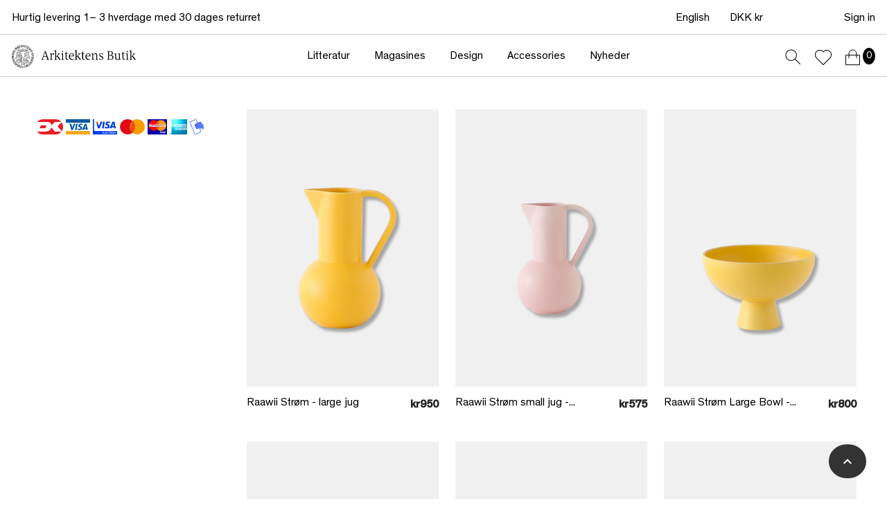

--- FILE ---
content_type: text/html; charset=utf-8
request_url: https://shop.arkitektforeningen.dk/en/99-raawii-strom-collection
body_size: 16917
content:
<!doctype html>
<html lang="en-US">

  <head>
    
      
  <meta charset="utf-8">


  <meta http-equiv="x-ua-compatible" content="ie=edge">



  <title>Raawii - Strøm Collection</title>
  
    
  
  <meta name="description" content="">
  <meta name="keywords" content="">
        <link rel="canonical" href="https://shop.arkitektforeningen.dk/en/99-raawii-strom-collection">
    
          <link rel="alternate" href="https://shop.arkitektforeningen.dk/en/99-raawii-strom-collection" hreflang="en-us">
          <link rel="alternate" href="https://shop.arkitektforeningen.dk/da/99-raawii-strom-keramik" hreflang="da-dk">
      
  
  
    <script type="application/ld+json">
  {
    "@context": "https://schema.org",
    "@type": "Organization",
    "name" : "Arkitektens Butik",
    "url" : "https://shop.arkitektforeningen.dk/en/",
          "logo": {
        "@type": "ImageObject",
        "url":"https://shop.arkitektforeningen.dk/img/logo-1-white.png"
      }
      }
</script>

<script type="application/ld+json">
  {
    "@context": "https://schema.org",
    "@type": "WebPage",
    "isPartOf": {
      "@type": "WebSite",
      "url":  "https://shop.arkitektforeningen.dk/en/",
      "name": "Arkitektens Butik"
    },
    "name": "Raawii - Strøm Collection",
    "url":  "https://shop.arkitektforeningen.dk/en/99-raawii-strom-collection"
  }
</script>


  <script type="application/ld+json">
    {
      "@context": "https://schema.org",
      "@type": "BreadcrumbList",
      "itemListElement": [
                  {
            "@type": "ListItem",
            "position": 1,
            "name": "Home",
            "item": "https://shop.arkitektforeningen.dk/en/"
          },                  {
            "@type": "ListItem",
            "position": 2,
            "name": "Design",
            "item": "https://shop.arkitektforeningen.dk/en/14-design"
          },                  {
            "@type": "ListItem",
            "position": 3,
            "name": "Makers and brands",
            "item": "https://shop.arkitektforeningen.dk/en/191-makers-and-brands"
          },                  {
            "@type": "ListItem",
            "position": 4,
            "name": "Raawii - Strøm Collection",
            "item": "https://shop.arkitektforeningen.dk/en/99-raawii-strom-collection"
          }              ]
    }
  </script>
  
  
  
  <script type="application/ld+json">
  {
    "@context": "https://schema.org",
    "@type": "ItemList",
    "itemListElement": [
          {
        "@type": "ListItem",
        "position": 1,
        "name": "Raawii Strøm - large jug",
        "url": "https://shop.arkitektforeningen.dk/en/raawii-strom-collection/627-223-raawii-stor-kande.html#/16-color-yellow"
      },          {
        "@type": "ListItem",
        "position": 2,
        "name": "Raawii Strøm small jug - available in multiple colours",
        "url": "https://shop.arkitektforeningen.dk/en/raawii-strom-collection/636-248-raawii-lille-kande-findes-i-flere-farver.html#/16-color-yellow"
      },          {
        "@type": "ListItem",
        "position": 3,
        "name": "Raawii Strøm Large Bowl - multiple colours available",
        "url": "https://shop.arkitektforeningen.dk/en/raawii-strom-collection/634-236-raawii-stor-opsats.html#/13-color-orange"
      },          {
        "@type": "ListItem",
        "position": 4,
        "name": "Raawii Strøm opsats  - medium",
        "url": "https://shop.arkitektforeningen.dk/en/raawii-strom-collection/1527-r.html"
      },          {
        "@type": "ListItem",
        "position": 5,
        "name": "Raawii Strøm small bowl - available in multiple colours",
        "url": "https://shop.arkitektforeningen.dk/en/raawii-strom-collection/635-242-raawii-lille-opsats-findes-i-flere-farver.html#/16-color-yellow"
      },          {
        "@type": "ListItem",
        "position": 6,
        "name": "Raawii Strøm large vase - available in multiple colours",
        "url": "https://shop.arkitektforeningen.dk/en/raawii-strom-collection/637-431-raawii-stor-vase-findes-i-flere-farver.html#/8-color-white"
      },          {
        "@type": "ListItem",
        "position": 7,
        "name": "Raawii Strøm small vase - available in multiple colours",
        "url": "https://shop.arkitektforeningen.dk/en/raawii-strom-collection/638-260-raawii-lille-vase-findes-i-flere-farver.html#/16-color-yellow"
      },          {
        "@type": "ListItem",
        "position": 8,
        "name": "Raawii Strøm small jug purple ash",
        "url": "https://shop.arkitektforeningen.dk/en/raawii-strom-collection/879-387-raawii-kande-purple-ash.html#/1-size-s"
      },          {
        "@type": "ListItem",
        "position": 9,
        "name": "Raawii Strøm small bowl Purple Ash",
        "url": "https://shop.arkitektforeningen.dk/en/raawii-strom-collection/880-390-raawii-opsats-purple-ash.html#/1-size-s"
      },          {
        "@type": "ListItem",
        "position": 10,
        "name": "Raawii Strøm small vase Purple Ash",
        "url": "https://shop.arkitektforeningen.dk/en/raawii-strom-collection/881-393-raawii-vase-purple-ash.html#/1-size-s"
      },          {
        "@type": "ListItem",
        "position": 11,
        "name": "Raawii Strøm XL vase orange",
        "url": "https://shop.arkitektforeningen.dk/en/raawii-strom-collection/898-raawii-xl-vase-orange.html"
      },          {
        "@type": "ListItem",
        "position": 12,
        "name": "Raawii Strøm XL vase Coral Blush",
        "url": "https://shop.arkitektforeningen.dk/en/raawii-strom-collection/899-raawii-xl-vase-coral-blush.html"
      }        ]
  }
</script>

  
  
    
                
                            
        <link rel="next" href="https://shop.arkitektforeningen.dk/en/99-raawii-strom-collection?page=2">  

  
    <meta property="og:title" content="Raawii - Strøm Collection" />
    <meta property="og:description" content="" />
    <meta property="og:url" content="https://shop.arkitektforeningen.dk/en/99-raawii-strom-collection" />
    <meta property="og:site_name" content="Arkitektens Butik" />
    <meta property="og:type" content="website" />    



  <meta name="viewport" content="width=device-width, initial-scale=1">



  <link rel="icon" type="image/vnd.microsoft.icon" href="https://shop.arkitektforeningen.dk/img/favicon.ico?1737612476">
  <link rel="shortcut icon" type="image/x-icon" href="https://shop.arkitektforeningen.dk/img/favicon.ico?1737612476">



    <link rel="stylesheet" href="https://shop.arkitektforeningen.dk/themes/classic-child/assets/css/custom-styles.css" type="text/css" media="all">
  <link rel="stylesheet" href="https://shop.arkitektforeningen.dk/themes/classic/assets/css/theme.css" type="text/css" media="all">
  <link rel="stylesheet" href="https://shop.arkitektforeningen.dk/themes/classic-child/assets/css/bootstrap.min.css" type="text/css" media="all">
  <link rel="stylesheet" href="https://shop.arkitektforeningen.dk/themes/classic-child/assets/css/style.css" type="text/css" media="all">
  <link rel="stylesheet" href="https://shop.arkitektforeningen.dk/themes/classic-child/assets/css/swiper-bundle.min.css" type="text/css" media="all">
  <link rel="stylesheet" href="https://shop.arkitektforeningen.dk/modules/blockreassurance/views/dist/front.css" type="text/css" media="all">
  <link rel="stylesheet" href="https://shop.arkitektforeningen.dk/modules/ps_searchbar/ps_searchbar.css" type="text/css" media="all">
  <link rel="stylesheet" href="https://shop.arkitektforeningen.dk/modules/ps_facetedsearch/views/dist/front.css" type="text/css" media="all">
  <link rel="stylesheet" href="https://shop.arkitektforeningen.dk/modules/quickpay//views/css/front.css" type="text/css" media="all">
  <link rel="stylesheet" href="https://shop.arkitektforeningen.dk/modules/homefeatured/css/homefeatured.css" type="text/css" media="all">
  <link rel="stylesheet" href="https://shop.arkitektforeningen.dk/js/jquery/ui/themes/base/minified/jquery-ui.min.css" type="text/css" media="all">
  <link rel="stylesheet" href="https://shop.arkitektforeningen.dk/js/jquery/ui/themes/base/minified/jquery.ui.theme.min.css" type="text/css" media="all">
  <link rel="stylesheet" href="https://shop.arkitektforeningen.dk/modules/blockwishlist/public/wishlist.css" type="text/css" media="all">
  <link rel="stylesheet" href="https://shop.arkitektforeningen.dk/modules/iqitmegamenu/views/css/front.css" type="text/css" media="all">
  <link rel="stylesheet" href="https://shop.arkitektforeningen.dk/modules/iqitmegamenu/views/css/iqitmegamenu_s_1.css" type="text/css" media="all">




  

  <script type="text/javascript">
        var blockwishlistController = "https:\/\/shop.arkitektforeningen.dk\/en\/module\/blockwishlist\/action";
        var dm_hash = "3GU8JRP1F";
        var dm_mode = 0;
        var iqitmegamenu = {"sticky":"false","containerSelector":"#wrapper > .container"};
        var prestashop = {"cart":{"products":[],"totals":{"total":{"type":"total","label":"Total","amount":0,"value":"kr0"},"total_including_tax":{"type":"total","label":"Total (tax incl.)","amount":0,"value":"kr0"},"total_excluding_tax":{"type":"total","label":"Total (tax excl.)","amount":0,"value":"kr0"}},"subtotals":{"products":{"type":"products","label":"Subtotal","amount":0,"value":"kr0"},"discounts":null,"shipping":{"type":"shipping","label":"Shipping","amount":0,"value":""},"tax":null},"products_count":0,"summary_string":"0 items","vouchers":{"allowed":1,"added":[]},"discounts":[],"minimalPurchase":0,"minimalPurchaseRequired":""},"currency":{"id":1,"name":"Danish Krone","iso_code":"DKK","iso_code_num":"208","sign":"kr"},"customer":{"lastname":null,"firstname":null,"email":null,"birthday":null,"newsletter":null,"newsletter_date_add":null,"optin":null,"website":null,"company":null,"siret":null,"ape":null,"is_logged":false,"gender":{"type":null,"name":null},"addresses":[]},"language":{"name":"English (English)","iso_code":"en","locale":"en-US","language_code":"en-us","is_rtl":"0","date_format_lite":"m\/d\/Y","date_format_full":"m\/d\/Y H:i:s","id":1},"page":{"title":"","canonical":"https:\/\/shop.arkitektforeningen.dk\/en\/99-raawii-strom-collection","meta":{"title":"Raawii - Str\u00f8m Collection","description":"","keywords":"","robots":"index"},"page_name":"category","body_classes":{"lang-en":true,"lang-rtl":false,"country-DK":true,"currency-DKK":true,"layout-left-column":true,"page-category":true,"tax-display-enabled":true,"category-id-99":true,"category-Raawii - Str\u00f8m Collection":true,"category-id-parent-191":true,"category-depth-level-4":true},"admin_notifications":[]},"shop":{"name":"Arkitektens Butik","logo":"https:\/\/shop.arkitektforeningen.dk\/img\/logo-1737612476.jpg","stores_icon":"https:\/\/shop.arkitektforeningen.dk\/img\/logo_stores.png","favicon":"https:\/\/shop.arkitektforeningen.dk\/img\/favicon.ico"},"urls":{"base_url":"https:\/\/shop.arkitektforeningen.dk\/","current_url":"https:\/\/shop.arkitektforeningen.dk\/en\/99-raawii-strom-collection","shop_domain_url":"https:\/\/shop.arkitektforeningen.dk","img_ps_url":"https:\/\/shop.arkitektforeningen.dk\/img\/","img_cat_url":"https:\/\/shop.arkitektforeningen.dk\/img\/c\/","img_lang_url":"https:\/\/shop.arkitektforeningen.dk\/img\/l\/","img_prod_url":"https:\/\/shop.arkitektforeningen.dk\/img\/p\/","img_manu_url":"https:\/\/shop.arkitektforeningen.dk\/img\/m\/","img_sup_url":"https:\/\/shop.arkitektforeningen.dk\/img\/su\/","img_ship_url":"https:\/\/shop.arkitektforeningen.dk\/img\/s\/","img_store_url":"https:\/\/shop.arkitektforeningen.dk\/img\/st\/","img_col_url":"https:\/\/shop.arkitektforeningen.dk\/img\/co\/","img_url":"https:\/\/shop.arkitektforeningen.dk\/themes\/classic-child\/assets\/img\/","css_url":"https:\/\/shop.arkitektforeningen.dk\/themes\/classic-child\/assets\/css\/","js_url":"https:\/\/shop.arkitektforeningen.dk\/themes\/classic-child\/assets\/js\/","pic_url":"https:\/\/shop.arkitektforeningen.dk\/upload\/","pages":{"address":"https:\/\/shop.arkitektforeningen.dk\/en\/address","addresses":"https:\/\/shop.arkitektforeningen.dk\/en\/addresses","authentication":"https:\/\/shop.arkitektforeningen.dk\/en\/login","cart":"https:\/\/shop.arkitektforeningen.dk\/en\/cart","category":"https:\/\/shop.arkitektforeningen.dk\/en\/index.php?controller=category","cms":"https:\/\/shop.arkitektforeningen.dk\/en\/index.php?controller=cms","contact":"https:\/\/shop.arkitektforeningen.dk\/en\/contact-form","discount":"https:\/\/shop.arkitektforeningen.dk\/en\/discount","guest_tracking":"https:\/\/shop.arkitektforeningen.dk\/en\/guest-tracking","history":"https:\/\/shop.arkitektforeningen.dk\/en\/order-history","identity":"https:\/\/shop.arkitektforeningen.dk\/en\/identity","index":"https:\/\/shop.arkitektforeningen.dk\/en\/","my_account":"https:\/\/shop.arkitektforeningen.dk\/en\/my-account","order_confirmation":"https:\/\/shop.arkitektforeningen.dk\/en\/order-confirmation","order_detail":"https:\/\/shop.arkitektforeningen.dk\/en\/index.php?controller=order-detail","order_follow":"https:\/\/shop.arkitektforeningen.dk\/en\/order-follow","order":"https:\/\/shop.arkitektforeningen.dk\/en\/order","order_return":"https:\/\/shop.arkitektforeningen.dk\/en\/index.php?controller=order-return","order_slip":"https:\/\/shop.arkitektforeningen.dk\/en\/credit-slip","pagenotfound":"https:\/\/shop.arkitektforeningen.dk\/en\/page-not-found","password":"https:\/\/shop.arkitektforeningen.dk\/en\/password-recovery","pdf_invoice":"https:\/\/shop.arkitektforeningen.dk\/en\/index.php?controller=pdf-invoice","pdf_order_return":"https:\/\/shop.arkitektforeningen.dk\/en\/index.php?controller=pdf-order-return","pdf_order_slip":"https:\/\/shop.arkitektforeningen.dk\/en\/index.php?controller=pdf-order-slip","prices_drop":"https:\/\/shop.arkitektforeningen.dk\/en\/specials","product":"https:\/\/shop.arkitektforeningen.dk\/en\/index.php?controller=product","search":"https:\/\/shop.arkitektforeningen.dk\/en\/search","sitemap":"https:\/\/shop.arkitektforeningen.dk\/en\/sitemap","stores":"https:\/\/shop.arkitektforeningen.dk\/en\/stores","supplier":"https:\/\/shop.arkitektforeningen.dk\/en\/supplier","register":"https:\/\/shop.arkitektforeningen.dk\/en\/login?create_account=1","order_login":"https:\/\/shop.arkitektforeningen.dk\/en\/order?login=1"},"alternative_langs":{"en-us":"https:\/\/shop.arkitektforeningen.dk\/en\/99-raawii-strom-collection","da-dk":"https:\/\/shop.arkitektforeningen.dk\/da\/99-raawii-strom-keramik"},"theme_assets":"\/themes\/classic-child\/assets\/","actions":{"logout":"https:\/\/shop.arkitektforeningen.dk\/en\/?mylogout="},"no_picture_image":{"bySize":{"cart_default":{"url":"https:\/\/shop.arkitektforeningen.dk\/img\/p\/en-default-cart_default.jpg","width":70,"height":87},"small_default":{"url":"https:\/\/shop.arkitektforeningen.dk\/img\/p\/en-default-small_default.jpg","width":100,"height":125},"medium_default":{"url":"https:\/\/shop.arkitektforeningen.dk\/img\/p\/en-default-medium_default.jpg","width":270,"height":171},"home_default":{"url":"https:\/\/shop.arkitektforeningen.dk\/img\/p\/en-default-home_default.jpg","width":400,"height":499},"large_default":{"url":"https:\/\/shop.arkitektforeningen.dk\/img\/p\/en-default-large_default.jpg","width":570,"height":714},"thickbox_default":{"url":"https:\/\/shop.arkitektforeningen.dk\/img\/p\/en-default-thickbox_default.jpg","width":800,"height":800}},"small":{"url":"https:\/\/shop.arkitektforeningen.dk\/img\/p\/en-default-cart_default.jpg","width":70,"height":87},"medium":{"url":"https:\/\/shop.arkitektforeningen.dk\/img\/p\/en-default-home_default.jpg","width":400,"height":499},"large":{"url":"https:\/\/shop.arkitektforeningen.dk\/img\/p\/en-default-thickbox_default.jpg","width":800,"height":800},"legend":""}},"configuration":{"display_taxes_label":true,"display_prices_tax_incl":true,"is_catalog":false,"show_prices":true,"opt_in":{"partner":false},"quantity_discount":{"type":"price","label":"Unit price"},"voucher_enabled":1,"return_enabled":0},"field_required":[],"breadcrumb":{"links":[{"title":"Home","url":"https:\/\/shop.arkitektforeningen.dk\/en\/"},{"title":"Design","url":"https:\/\/shop.arkitektforeningen.dk\/en\/14-design"},{"title":"Makers and brands","url":"https:\/\/shop.arkitektforeningen.dk\/en\/191-makers-and-brands"},{"title":"Raawii - Str\u00f8m Collection","url":"https:\/\/shop.arkitektforeningen.dk\/en\/99-raawii-strom-collection"}],"count":4},"link":{"protocol_link":"https:\/\/","protocol_content":"https:\/\/"},"time":1769882644,"static_token":"eb69f6aef36c77d602745555ad3eb345","token":"92ff1719461b0d7f69c104182c906d28","debug":false};
        var productsAlreadyTagged = [];
        var psemailsubscription_subscription = "https:\/\/shop.arkitektforeningen.dk\/en\/module\/ps_emailsubscription\/subscription";
        var psr_icon_color = "#F19D76";
        var removeFromWishlistUrl = "https:\/\/shop.arkitektforeningen.dk\/en\/module\/blockwishlist\/action?action=deleteProductFromWishlist";
        var wishlistAddProductToCartUrl = "https:\/\/shop.arkitektforeningen.dk\/en\/module\/blockwishlist\/action?action=addProductToCart";
        var wishlistUrl = "https:\/\/shop.arkitektforeningen.dk\/en\/module\/blockwishlist\/view";
      </script>



  


    
  </head>

  <body id="category" class="lang-en country-dk currency-dkk layout-left-column page-category tax-display-enabled category-id-99 category-raawii-strom-collection category-id-parent-191 category-depth-level-4">

    
      
    

      
              

      <header>
        
          <div class="headerCol  lightHeader ">   
  <div class="headerTopCol">
    <div class="container">
      <div class="row gx-2">
        <div class="col-lg">
                              
                        <div class="moduletable sp_customhtml_2_1769882644
		 spcustom_html">
                                    	                	<div class="hLeftText d-none d-lg-block">Hurtig levering 1– 3 hverdage med 30 dages returret</div>
                                                    </div>
    

        </div>
        <div class="col-lg-auto">
          <div class="row gx-2 align-items-center">
            <div class="col">
              <ul class="hTopLinks heroslider_style2">
                <li><div id="_desktop_language_selector">
  <div class="language-selector-wrapper">
    <span id="language-selector-label" class="hidden-md-up">Language:</span>
    <div class="language-selector dropdown js-dropdown">
      <button data-toggle="dropdown" class="hidden-sm-down btn-unstyle" aria-haspopup="true" aria-expanded="false" aria-label="Language dropdown">
        <span class="expand-more">English</span>
              </button>
      <ul class="dropdown-menu hidden-sm-down" aria-labelledby="language-selector-label">
                  <li  class="current" >
            <a href="https://shop.arkitektforeningen.dk/en/99-raawii-strom-collection" class="dropdown-item" data-iso-code="en">English</a>
          </li>
                  <li >
            <a href="https://shop.arkitektforeningen.dk/da/99-raawii-strom-keramik" class="dropdown-item" data-iso-code="da">Dansk</a>
          </li>
              </ul>
      <select class="link hidden-md-up appearance-reset" aria-labelledby="language-selector-label">
                  <option value="https://shop.arkitektforeningen.dk/en/99-raawii-strom-collection" selected="selected" data-iso-code="en">
            English
          </option>
                  <option value="https://shop.arkitektforeningen.dk/da/99-raawii-strom-keramik" data-iso-code="da">
            Dansk
          </option>
              </select>
    </div>
  </div>
</div>
</li>
                <li><div id="_desktop_currency_selector">
  <div class="currency-selector dropdown js-dropdown">
    <span id="currency-selector-label" style="display: none;">Currency:</span>
    <button data-toggle="dropdown" class="hidden-sm-down btn-unstyle" aria-haspopup="true" aria-expanded="false" aria-label="Currency dropdown">
      <span class="expand-more _gray-darker">DKK kr</span>
          </button>
    <ul class="dropdown-menu hidden-sm-down" aria-labelledby="currency-selector-label">
              <li  class="current" >
          <a title="Danish Krone" rel="nofollow" href="https://shop.arkitektforeningen.dk/en/99-raawii-strom-collection?SubmitCurrency=1&amp;id_currency=1" class="dropdown-item">DKK kr</a>
        </li>
              <li >
          <a title="Euro" rel="nofollow" href="https://shop.arkitektforeningen.dk/en/99-raawii-strom-collection?SubmitCurrency=1&amp;id_currency=2" class="dropdown-item">EUR €</a>
        </li>
          </ul>
    <select class="link hidden-md-up appearance-reset" aria-labelledby="currency-selector-label">
              <option value="https://shop.arkitektforeningen.dk/en/99-raawii-strom-collection?SubmitCurrency=1&amp;id_currency=1" selected="selected">DKK kr</option>
              <option value="https://shop.arkitektforeningen.dk/en/99-raawii-strom-collection?SubmitCurrency=1&amp;id_currency=2">EUR €</option>
          </select>
  </div>
</div>
</li>
                <li></li>
              </ul>
            </div>
            <div class="col-auto">
              <ul class="hTopLinks loginLink">
                <li><div id="_desktop_user_info">
  <div class="user-info">
          <a
        href="https://shop.arkitektforeningen.dk/en/my-account"
        title="Log in to your customer account"
        rel="nofollow"
      >
        <i class="material-icons hidden-sm-down">&#xE7FF;</i>
        <span class="">Sign in</span>
      </a>
      </div>
</div>
</li>
              </ul>
            </div>
          </div>
        </div>
      </div>
    </div>
  </div>

  <div class="headerBtmCol">
    <div class="container">
      <div class="row g-2 align-items-center">
        <div class="col col-lg-auto">
          <div class="logoCol">
            <a href="https://shop.arkitektforeningen.dk/">
                            <img src="https://shop.arkitektforeningen.dk/themes/classic-child/assets/img/logo-dark.svg" alt="..." class="d-none d-lg-block" > 
              <img src="https://shop.arkitektforeningen.dk/themes/classic-child/assets/img/mb-logo-dark.svg" alt="..." class="d-lg-none">
                          </a>
          </div>
        </div>
        <div class="col-auto col-lga">
          <div class="row g-0 align-items-center">
            <div class="col">
              <div class="navigationColMain me-lg-3">
                <div class="menuCol">
                                    <div id="iqitmegamenu-wrapper" class="iqitmegamenu-wrapper iqitmegamenu-all">
	<div class="container container-iqitmegamenu">
		<div id="iqitmegamenu-horizontal" class="iqitmegamenu  clearfix" role="navigation">

						
			<nav id="cbp-hrmenu" class="cbp-hrmenu cbp-horizontal cbp-hrsub-narrow">
				<ul>
											<li id="cbp-hrmenu-tab-1"
							class="cbp-hrmenu-tab cbp-hrmenu-tab-1 cbp-onlyicon ">
							<a href="https://shop.arkitektforeningen.dk/en/" class="nav-link" 
										>
										

										<span class="cbp-tab-title"> <i
												class="icon fa fa-home cbp-mainlink-icon"></i>
											</span>
																			</a>
																</li>
												<li id="cbp-hrmenu-tab-4"
							class="cbp-hrmenu-tab cbp-hrmenu-tab-4  cbp-has-submeu">
							<a href="https://shop.arkitektforeningen.dk/en/12-literature" class="nav-link" 
										>
										

										<span class="cbp-tab-title">
											Litteratur											<i class="fa fa-angle-down cbp-submenu-aindicator"></i></span>
																			</a>
																			<div class="cbp-hrsub col-6">
											<div class="cbp-hrsub-inner">
												<div class="container iqitmegamenu-submenu-container">
													
																																													




<div class="row menu_row menu-element  first_rows menu-element-id-1">
                

                                                




    <div class="col-6 cbp-menu-column cbp-menu-element menu-element-id-2 ">
        <div class="cbp-menu-column-inner">
                        
                
                
                                            <ul class="cbp-links cbp-valinks cbp-valinks-vertical">
                                                                                                <li><a href="https://shop.arkitektforeningen.dk/en/21-new-arrivals"
                                           >New arrivals</a>
                                    </li>
                                                                                                                                <li><a href="https://shop.arkitektforeningen.dk/en/178-architecture-books-for-children"
                                           >Architecture Books for children</a>
                                    </li>
                                                                                                                                <li><a href="https://shop.arkitektforeningen.dk/en/23-architecture-and-theory"
                                           >Architecture and theory</a>
                                    </li>
                                                                                                                                <li><a href="https://shop.arkitektforeningen.dk/en/116-architecture-and-drawing"
                                           >Architecture and drawing</a>
                                    </li>
                                                                                                                                <li><a href="https://shop.arkitektforeningen.dk/en/24-healthcare-architecture"
                                           >Healthcare architecture</a>
                                    </li>
                                                                                                                                <li><a href="https://shop.arkitektforeningen.dk/en/27-housing"
                                           >Housing</a>
                                    </li>
                                                                                                                                <li><a href="https://shop.arkitektforeningen.dk/en/25-urban-design-and-planning"
                                           >Urban design and planning</a>
                                    </li>
                                                                                                                                <li><a href="https://shop.arkitektforeningen.dk/en/114-epub"
                                           >EPUB</a>
                                    </li>
                                                                                                                                <li><a href="https://shop.arkitektforeningen.dk/en/32-guides"
                                           >Guides</a>
                                    </li>
                                                                                                                                <li><a href="https://shop.arkitektforeningen.dk/en/95-japanese-architecture"
                                           >Japanese architecture</a>
                                    </li>
                                                                                                                                <li><a href="https://shop.arkitektforeningen.dk/en/26-art-and-design"
                                           >Art and design</a>
                                    </li>
                                                                                                                                <li><a href="https://shop.arkitektforeningen.dk/en/29-garden-and-landscape-architecture"
                                           >Garden and landscape architecture</a>
                                    </li>
                                                                                                                                <li><a href="https://shop.arkitektforeningen.dk/en/153-material"
                                           >Material</a>
                                    </li>
                                                                                                                                <li><a href="https://shop.arkitektforeningen.dk/en/30-monographs"
                                           >Monographs</a>
                                    </li>
                                                                                                                                <li><a href="https://shop.arkitektforeningen.dk/en/28-public-buildings"
                                           >Public buildings</a>
                                    </li>
                                                                                                                                <li><a href="https://shop.arkitektforeningen.dk/en/187-starting-up-a-practice"
                                           >Starting up a practice</a>
                                    </li>
                                                                                                                                <li><a href="https://shop.arkitektforeningen.dk/en/86-exhibitions"
                                           >Exhibitions</a>
                                    </li>
                                                                                                                                <li><a href="https://shop.arkitektforeningen.dk/en/165-transformation"
                                           >Transformation</a>
                                    </li>
                                                                                                                                <li><a href="https://shop.arkitektforeningen.dk/en/107-uia-2023-cph"
                                           >UIA 2023 CPH</a>
                                    </li>
                                                                                                                                <li><a href="https://shop.arkitektforeningen.dk/en/135-out-of-print-and-rare-books"
                                           >Out of Print and Rare Books</a>
                                    </li>
                                                                                                                                <li><a href="https://shop.arkitektforeningen.dk/en/85-wellfare-architecture"
                                           >Wellfare Architecture</a>
                                    </li>
                                                                                                                                <li><a href="https://shop.arkitektforeningen.dk/en/31-ecology-and-sustainability"
                                           >Ecology and sustainability</a>
                                    </li>
                                                                                    </ul>
                    
                
            

            
            </div>    </div>
                                    




    <div class="col-4 cbp-menu-column cbp-menu-element menu-element-id-3 ">
        <div class="cbp-menu-column-inner">
                        
                
                
                                            <ul class="cbp-links cbp-valinks cbp-valinks-vertical">
                                                                                                <li><a href="https://shop.arkitektforeningen.dk/en/49-educational"
                                           >Educational</a>
                                    </li>
                                                                                                                                <li><a href="https://shop.arkitektforeningen.dk/en/52-research"
                                           >Research</a>
                                    </li>
                                                                                    </ul>
                    
                
            

            
            </div>    </div>
                                    




    <div class="col-2 cbp-menu-column cbp-menu-element menu-element-id-4 cbp-empty-column">
        <div class="cbp-menu-column-inner">
                        
                
                
            

            
            </div>    </div>
                            
                </div>
																													
																									</div>
											</div>
										</div>
																</li>
												<li id="cbp-hrmenu-tab-5"
							class="cbp-hrmenu-tab cbp-hrmenu-tab-5  cbp-has-submeu">
							<a href="https://shop.arkitektforeningen.dk/en/13-print" class="nav-link" 
										>
										

										<span class="cbp-tab-title">
											Magasines											<i class="fa fa-angle-down cbp-submenu-aindicator"></i></span>
																			</a>
																			<div class="cbp-hrsub col-4">
											<div class="cbp-hrsub-inner">
												<div class="container iqitmegamenu-submenu-container">
													
																																													




<div class="row menu_row menu-element  first_rows menu-element-id-1">
                

                                                




    <div class="col-12 cbp-menu-column cbp-menu-element menu-element-id-2 ">
        <div class="cbp-menu-column-inner">
                        
                
                
                                            <ul class="cbp-links cbp-valinks cbp-valinks-vertical">
                                                                                                <li><a href="https://shop.arkitektforeningen.dk/en/35-subscriptions"
                                           >Subscriptions</a>
                                    </li>
                                                                                                                                <li><a href="https://shop.arkitektforeningen.dk/en/20-arkitekten-single-issues"
                                           >Arkitekten single issues</a>
                                    </li>
                                                                                                                                <li><a href="https://shop.arkitektforeningen.dk/en/33-landskab-single-issues"
                                           >Landskab single issues</a>
                                    </li>
                                                                                                                                <li><a href="https://shop.arkitektforeningen.dk/en/162-architectura"
                                           >Architectura</a>
                                    </li>
                                                                                                                                <li><a href="https://shop.arkitektforeningen.dk/en/117-magasin-for-bygningskunst-og-kultur"
                                           >Magasin for bygningskunst og kultur </a>
                                    </li>
                                                                                                                                <li><a href="https://shop.arkitektforeningen.dk/en/47-polemik"
                                           >Polemik</a>
                                    </li>
                                                                                                                                <li><a href="https://shop.arkitektforeningen.dk/en/210-amag"
                                           >AMAG</a>
                                    </li>
                                                                                                                                <li><a href="https://shop.arkitektforeningen.dk/en/214-at"
                                           >A+T</a>
                                    </li>
                                                                                                                                <li><a href="https://shop.arkitektforeningen.dk/en/111-au"
                                           >A+U</a>
                                    </li>
                                                                                                                                <li><a href="https://shop.arkitektforeningen.dk/en/112-av-monographs"
                                           >AV Monographs</a>
                                    </li>
                                                                                                                                <li><a href="https://shop.arkitektforeningen.dk/en/110-el-croquis"
                                           >El Croquis</a>
                                    </li>
                                                                                                                                <li><a href="https://shop.arkitektforeningen.dk/en/213-ga-houses"
                                           >GA Houses</a>
                                    </li>
                                                                                                                                <li><a href="https://shop.arkitektforeningen.dk/en/215-residential-masterpieces"
                                           >Residential Masterpieces</a>
                                    </li>
                                                                                                                                <li><a href="https://shop.arkitektforeningen.dk/en/113-the-funambulist"
                                           >The Funambulist</a>
                                    </li>
                                                                                                                                <li><a href="https://shop.arkitektforeningen.dk/en/34-international-magazines"
                                           >International magazines</a>
                                    </li>
                                                                                    </ul>
                    
                
            

            
            </div>    </div>
                            
                </div>
																													
																									</div>
											</div>
										</div>
																</li>
												<li id="cbp-hrmenu-tab-6"
							class="cbp-hrmenu-tab cbp-hrmenu-tab-6  cbp-has-submeu">
							<a href="https://shop.arkitektforeningen.dk/en/14-design" class="nav-link" 
										>
										

										<span class="cbp-tab-title">
											Design											<i class="fa fa-angle-down cbp-submenu-aindicator"></i></span>
																			</a>
																			<div class="cbp-hrsub col-12">
											<div class="cbp-hrsub-inner">
												<div class="container iqitmegamenu-submenu-container">
													
																																													




<div class="row menu_row menu-element  first_rows menu-element-id-1">
                

                                                




    <div class="col-3 cbp-menu-column cbp-menu-element menu-element-id-3 ">
        <div class="cbp-menu-column-inner">
                        
                
                
                                            <ul class="cbp-links cbp-valinks cbp-valinks-vertical">
                                                                                                <li><a href="https://shop.arkitektforeningen.dk/en/119-writing-and-stationary"
                                           >Writing and Stationary</a>
                                    </li>
                                                                                                                                <li><a href="https://shop.arkitektforeningen.dk/en/124-storage"
                                           >Storage</a>
                                    </li>
                                                                                                                                <li><a href="https://shop.arkitektforeningen.dk/en/130-desk-assessories"
                                           >Desk Assessories</a>
                                    </li>
                                                                                                                                <li><a href="https://shop.arkitektforeningen.dk/en/131-clocks"
                                           >Clocks</a>
                                    </li>
                                                                                    </ul>
                    
                
            

            
            </div>    </div>
                                    




    <div class="col-2 cbp-menu-column cbp-menu-element menu-element-id-4 ">
        <div class="cbp-menu-column-inner">
                        
                
                
                                            <ul class="cbp-links cbp-valinks cbp-valinks-vertical">
                                                                                                <li><a href="https://shop.arkitektforeningen.dk/en/122-lighting"
                                           >LIghting</a>
                                    </li>
                                                                                                                                <li><a href="https://shop.arkitektforeningen.dk/en/121-furniture"
                                           >Furniture</a>
                                    </li>
                                                                                                                                <li><a href="https://shop.arkitektforeningen.dk/en/126-candleholders"
                                           >Candleholders</a>
                                    </li>
                                                                                                                                <li><a href="https://shop.arkitektforeningen.dk/en/180-hooks-and-hook-racks"
                                           >Hooks and Hook Racks</a>
                                    </li>
                                                                                                                                <li><a href="https://shop.arkitektforeningen.dk/en/129-art-and-decoration"
                                           >Art and Decoration</a>
                                    </li>
                                                                                                                                <li><a href="https://shop.arkitektforeningen.dk/en/123-kitchen-and-tableware"
                                           >Kitchen and tableware</a>
                                    </li>
                                                                                                                                <li><a href="https://shop.arkitektforeningen.dk/en/152-blankets"
                                           >Blankets</a>
                                    </li>
                                                                                                                                <li><a href="https://shop.arkitektforeningen.dk/en/199-vases"
                                           >Vases</a>
                                    </li>
                                                                                                                                <li><a href="https://shop.arkitektforeningen.dk/en/200-storage-and-organisers"
                                           >Storage and Organisers</a>
                                    </li>
                                                                                                                                <li><a href="https://shop.arkitektforeningen.dk/en/222-christmas-ornaments"
                                           >Christmas ornaments</a>
                                    </li>
                                                                                    </ul>
                    
                
            

            
            </div>    </div>
                                    




    <div class="col-2 cbp-menu-column cbp-menu-element menu-element-id-5 ">
        <div class="cbp-menu-column-inner">
                        
                
                
                                            <ul class="cbp-links cbp-valinks cbp-valinks-vertical">
                                                                                                <li><a href="https://shop.arkitektforeningen.dk/en/195-watches"
                                           >Watches</a>
                                    </li>
                                                                                                                                <li><a href="https://shop.arkitektforeningen.dk/en/196-bags-wallets"
                                           >Bags &amp; Wallets</a>
                                    </li>
                                                                                                                                <li><a href="https://shop.arkitektforeningen.dk/en/197-jewelry"
                                           >Jewelry</a>
                                    </li>
                                                                                                                                <li><a href="https://shop.arkitektforeningen.dk/en/198-scarves"
                                           >Scarves</a>
                                    </li>
                                                                                                                                <li><a href="https://shop.arkitektforeningen.dk/en/168-sustainable-products"
                                           >Sustainable products</a>
                                    </li>
                                                                                                                                <li><a href="https://shop.arkitektforeningen.dk/en/227-maja-brix"
                                           >Maja Brix</a>
                                    </li>
                                                                                    </ul>
                    
                
            

            
            </div>    </div>
                                    




    <div class="col-2 cbp-menu-column cbp-menu-element menu-element-id-7 ">
        <div class="cbp-menu-column-inner">
                        
                
                
                                            <ul class="cbp-links cbp-valinks cbp-valinks-vertical">
                                                                                                <li><a href="https://shop.arkitektforeningen.dk/en/227-maja-brix"
                                           >Maja Brix</a>
                                    </li>
                                                                                    </ul>
                    
                
            

            
            </div>    </div>
                                    




    <div class="col-3 cbp-menu-column cbp-menu-element menu-element-id-6 ">
        <div class="cbp-menu-column-inner">
                        
                
                
                                            <ul class="cbp-links cbp-valinks cbp-valinks-vertical">
                                                                                                <li><a href="https://shop.arkitektforeningen.dk/en/145-airbird"
                                           >AirBird</a>
                                    </li>
                                                                                                                                <li><a href="https://shop.arkitektforeningen.dk/en/93-arckit"
                                           >Arckit</a>
                                    </li>
                                                                                                                                <li><a href="https://shop.arkitektforeningen.dk/en/206-arne-jacobsen-watches"
                                           >Arne Jacobsen Watches</a>
                                    </li>
                                                                                                                                <li><a href="https://shop.arkitektforeningen.dk/en/134-alvar-aalto"
                                           >Alvar Aalto </a>
                                    </li>
                                                                                                                                <li><a href="https://shop.arkitektforeningen.dk/en/41-architectmade"
                                           >Architectmade</a>
                                    </li>
                                                                                                                                <li><a href="https://shop.arkitektforeningen.dk/en/149-artek"
                                           >Artek</a>
                                    </li>
                                                                                                                                <li><a href="https://shop.arkitektforeningen.dk/en/176-asemi"
                                           >Asemi</a>
                                    </li>
                                                                                                                                <li><a href="https://shop.arkitektforeningen.dk/en/223-atelier-yul"
                                           >Atelier YUL</a>
                                    </li>
                                                                                                                                <li><a href="https://shop.arkitektforeningen.dk/en/186-blackwing"
                                           >Blackwing</a>
                                    </li>
                                                                                                                                <li><a href="https://shop.arkitektforeningen.dk/en/224-blockitecture"
                                           >Blockitecture</a>
                                    </li>
                                                                                                                                <li><a href="https://shop.arkitektforeningen.dk/en/151-brdr-krueger"
                                           >Brdr. Krüger</a>
                                    </li>
                                                                                                                                <li><a href="https://shop.arkitektforeningen.dk/en/150-chalk-copenhagen"
                                           >Chalk Copenhagen</a>
                                    </li>
                                                                                                                                <li><a href="https://shop.arkitektforeningen.dk/en/219-finn-juhl"
                                           >Finn Juhl</a>
                                    </li>
                                                                                                                                <li><a href="https://shop.arkitektforeningen.dk/en/125-flid-tools"
                                           >FLID Tools</a>
                                    </li>
                                                                                                                                <li><a href="https://shop.arkitektforeningen.dk/en/148-hay"
                                           >HAY </a>
                                    </li>
                                                                                                                                <li><a href="https://shop.arkitektforeningen.dk/en/118-isamu-noguchi-akari"
                                           >Isamu Noguchi - Akari</a>
                                    </li>
                                                                                                                                <li><a href="https://shop.arkitektforeningen.dk/en/221-katrine-hoyberg"
                                           >Katrine Høyberg</a>
                                    </li>
                                                                                                                                <li><a href="https://shop.arkitektforeningen.dk/en/175-kaweco"
                                           >Kaweco</a>
                                    </li>
                                                                                                                                <li><a href="https://shop.arkitektforeningen.dk/en/172-kintobe"
                                           >Kintobe</a>
                                    </li>
                                                                                                                                <li><a href="https://shop.arkitektforeningen.dk/en/71-kolekto"
                                           >Kolekto</a>
                                    </li>
                                                                                                                                <li><a href="https://shop.arkitektforeningen.dk/en/205-lamy"
                                           >LAMY</a>
                                    </li>
                                                                                                                                <li><a href="https://shop.arkitektforeningen.dk/en/146-larq"
                                           >LARQ</a>
                                    </li>
                                                                                                                                <li><a href="https://shop.arkitektforeningen.dk/en/216-lovi"
                                           >Lovi</a>
                                    </li>
                                                                                                                                <li><a href="https://shop.arkitektforeningen.dk/en/209-michael-kvium"
                                           >Michael Kvium</a>
                                    </li>
                                                                                                                                <li><a href="https://shop.arkitektforeningen.dk/en/211-michala-eken"
                                           >Michala Eken</a>
                                    </li>
                                                                                                                                <li><a href="https://shop.arkitektforeningen.dk/en/173-moebe"
                                           >Moebe</a>
                                    </li>
                                                                                                                                <li><a href="https://shop.arkitektforeningen.dk/en/207-moleskine"
                                           >Moleskine</a>
                                    </li>
                                                                                                                                <li><a href="https://shop.arkitektforeningen.dk/en/170-mona-vander"
                                           >Mona Vander</a>
                                    </li>
                                                                                                                                <li><a href="https://shop.arkitektforeningen.dk/en/163-motarasu"
                                           >Motarasu</a>
                                    </li>
                                                                                                                                <li><a href="https://shop.arkitektforeningen.dk/en/183-okamoto-shoten"
                                           >Okamoto Shoten </a>
                                    </li>
                                                                                                                                <li><a href="https://shop.arkitektforeningen.dk/en/220-peter-karph"
                                           >Peter Karph</a>
                                    </li>
                                                                                                                                <li><a href="https://shop.arkitektforeningen.dk/en/218-poul-kjaerholm"
                                           >Poul Kjærholm</a>
                                    </li>
                                                                                                                                <li><a href="https://shop.arkitektforeningen.dk/en/96-raawii-keramik"
                                           >Raawii keramik</a>
                                    </li>
                                                                                                                                <li><a href="https://shop.arkitektforeningen.dk/en/204-raawii-arba"
                                           >Raawii ARBA</a>
                                    </li>
                                                                                                                                <li><a href="https://shop.arkitektforeningen.dk/en/143-raawii-omar"
                                           >Raawii - OMAR</a>
                                    </li>
                                                                                                                                <li><a href="https://shop.arkitektforeningen.dk/en/98-raawii-mikael-kvium-jam-collection"
                                           >Raawii - Mikael Kvium Jam Collection</a>
                                    </li>
                                                                                                                                <li><a href="https://shop.arkitektforeningen.dk/en/100-raawii-relae"
                                           >Raawii - Relæ</a>
                                    </li>
                                                                                                                                <li><a href="https://shop.arkitektforeningen.dk/en/99-raawii-strom-collection"
                                           >Raawii - Strøm Collection</a>
                                    </li>
                                                                                                                                <li><a href="https://shop.arkitektforeningen.dk/en/166-raawii-thing"
                                           >Raawii Thing</a>
                                    </li>
                                                                                                                                <li><a href="https://shop.arkitektforeningen.dk/en/182-ro-collection"
                                           >Ro Collection</a>
                                    </li>
                                                                                                                                <li><a href="https://shop.arkitektforeningen.dk/en/185-roros-tweed"
                                           >Røros Tweed</a>
                                    </li>
                                                                                                                                <li><a href="https://shop.arkitektforeningen.dk/en/137-sibast-furniture"
                                           >Sibast Furniture</a>
                                    </li>
                                                                                                                                <li><a href="https://shop.arkitektforeningen.dk/en/103-simon-hjermind-jensen-lamps"
                                           >Simon Hjermind Jensen - Lamps</a>
                                    </li>
                                                                                                                                <li><a href="https://shop.arkitektforeningen.dk/en/174-sns-herning"
                                           >S.N.S. Herning</a>
                                    </li>
                                                                                                                                <li><a href="https://shop.arkitektforeningen.dk/en/212-sofie-lunoe"
                                           >Sofie Lunøe</a>
                                    </li>
                                                                                                                                <li><a href="https://shop.arkitektforeningen.dk/en/179-sonnenleder"
                                           >Sonnenleder</a>
                                    </li>
                                                                                                                                <li><a href="https://shop.arkitektforeningen.dk/en/208-the-atelier"
                                           >The Atelier</a>
                                    </li>
                                                                                                                                <li><a href="https://shop.arkitektforeningen.dk/en/167-toyo-steel"
                                           >Toyo Steel</a>
                                    </li>
                                                                                                                                <li><a href="https://shop.arkitektforeningen.dk/en/154-verpan"
                                           >Verpan</a>
                                    </li>
                                                                                                                                <li><a href="https://shop.arkitektforeningen.dk/en/192-vitra"
                                           >Vitra</a>
                                    </li>
                                                                                    </ul>
                    
                
            

            
            </div>    </div>
                            
                </div>
																													
																									</div>
											</div>
										</div>
																</li>
												<li id="cbp-hrmenu-tab-7"
							class="cbp-hrmenu-tab cbp-hrmenu-tab-7  cbp-has-submeu">
							<a href="https://shop.arkitektforeningen.dk/en/15-accessories" class="nav-link" 
										>
										

										<span class="cbp-tab-title">
											Accessories											<i class="fa fa-angle-down cbp-submenu-aindicator"></i></span>
																			</a>
																			<div class="cbp-hrsub col-6">
											<div class="cbp-hrsub-inner">
												<div class="container iqitmegamenu-submenu-container">
													
																																													




<div class="row menu_row menu-element  first_rows menu-element-id-1">
                

                                                




    <div class="col-6 cbp-menu-column cbp-menu-element menu-element-id-2 ">
        <div class="cbp-menu-column-inner">
                        
                
                
                                            <ul class="cbp-links cbp-valinks cbp-valinks-vertical">
                                                                                                <li><a href="https://shop.arkitektforeningen.dk/en/132-gift-ideas-for-students"
                                           >Gift ideas for students</a>
                                    </li>
                                                                                                                                <li><a href="https://shop.arkitektforeningen.dk/en/155-gifts-under-40-eur"
                                           >Gifts under 40 EUR</a>
                                    </li>
                                                                                                                                <li><a href="https://shop.arkitektforeningen.dk/en/156-gifts-under-67-eur"
                                           >Gifts under 67 EUR</a>
                                    </li>
                                                                                                                                <li><a href="https://shop.arkitektforeningen.dk/en/157-gifts-up-to-134-eur"
                                           >Gifts up to 134 EUR</a>
                                    </li>
                                                                                                                                <li><a href="https://shop.arkitektforeningen.dk/en/158-gifts-under-200-eur"
                                           >Gifts under 200 EUR</a>
                                    </li>
                                                                                                                                <li><a href="https://shop.arkitektforeningen.dk/en/159-gifts-under-270-eur"
                                           >Gifts under 270 EUR</a>
                                    </li>
                                                                                                                                <li><a href="https://shop.arkitektforeningen.dk/en/160-gifts-under-403-eur"
                                           >Gifts under 403 EUR</a>
                                    </li>
                                                                                                                                <li><a href="https://shop.arkitektforeningen.dk/en/161-gifts-under-672-eur"
                                           >Gifts under 672 EUR</a>
                                    </li>
                                                                                    </ul>
                    
                
            

            
            </div>    </div>
                                    




    <div class="col-6 cbp-menu-column cbp-menu-element menu-element-id-3 ">
        <div class="cbp-menu-column-inner">
                        
                
                
                                            <ul class="cbp-links cbp-valinks cbp-valinks-vertical">
                                                                                                <li><a href="https://shop.arkitektforeningen.dk/en/80-gift-card"
                                           >Gift Card </a>
                                    </li>
                                                                                                                                <li><a href="https://shop.arkitektforeningen.dk/en/171-postcard-and-gift-card"
                                           >Postcard and Gift Card</a>
                                    </li>
                                                                                                                                <li><a href="https://shop.arkitektforeningen.dk/en/36-photographs"
                                           >Photographs</a>
                                    </li>
                                                                                                                                <li><a href="https://shop.arkitektforeningen.dk/en/38-posters-and-wall-calenders"
                                           >Posters and wall calenders</a>
                                    </li>
                                                                                                                                <li><a href="https://shop.arkitektforeningen.dk/en/115-games"
                                           >Games</a>
                                    </li>
                                                                                                                                <li><a href="https://shop.arkitektforeningen.dk/en/91-build-and-play-for-children"
                                           >Build and Play for children</a>
                                    </li>
                                                                                    </ul>
                    
                
            

            
            </div>    </div>
                            
                </div>
																													
																									</div>
											</div>
										</div>
																</li>
												<li id="cbp-hrmenu-tab-8"
							class="cbp-hrmenu-tab cbp-hrmenu-tab-8 ">
							<a href="new-products" class="nav-link" 
										>
										

										<span class="cbp-tab-title">
											Nyheder											<i class="fa fa-angle-down cbp-submenu-aindicator"></i></span>
																			</a>
																</li>
											</ul>
				</nav>
			</div>
		</div>
		<div id="sticky-cart-wrapper"></div>
	</div>

		<div id="_desktop_iqitmegamenu-mobile">
	<ul id="iqitmegamenu-mobile">
		
	


	
	<li><a  href="https://shop.arkitektforeningen.dk/en/" >Home</a></li><li><span class="mm-expand"><i class="fa fa-angle-down expand-icon" aria-hidden="true"></i><i class="fa fa-angle-up close-icon" aria-hidden="true"></i><img src="https://shop.arkitektforeningen.dk/themes/classic-child/assets/img/down-white.svg" class="expand-icon"><img src="https://shop.arkitektforeningen.dk/themes/classic-child/assets/img/up-white.svg" class="close-icon"></span><a  href="https://shop.arkitektforeningen.dk/en/12-literature" >Literature</a>
	<ul><li><span class="mm-expand"><i class="fa fa-angle-down expand-icon" aria-hidden="true"></i><i class="fa fa-angle-up close-icon" aria-hidden="true"></i><img src="https://shop.arkitektforeningen.dk/themes/classic-child/assets/img/down-white.svg" class="expand-icon"><img src="https://shop.arkitektforeningen.dk/themes/classic-child/assets/img/up-white.svg" class="close-icon"></span><a  href="https://shop.arkitektforeningen.dk/en/17-books" >Books</a>
	<ul><li><a  href="https://shop.arkitektforeningen.dk/en/21-new-arrivals" >New arrivals</a></li><li><a  href="https://shop.arkitektforeningen.dk/en/178-architecture-books-for-children" >Architecture Books for children</a></li><li><a  href="https://shop.arkitektforeningen.dk/en/237-architecture-and-color" >Architecture and Color</a></li><li><a  href="https://shop.arkitektforeningen.dk/en/23-architecture-and-theory" >Architecture and theory</a></li><li><a  href="https://shop.arkitektforeningen.dk/en/116-architecture-and-drawing" >Architecture and drawing</a></li><li><a  href="https://shop.arkitektforeningen.dk/en/24-healthcare-architecture" >Healthcare architecture</a></li><li><a  href="https://shop.arkitektforeningen.dk/en/232-biodiversity" >Biodiversity</a></li><li><a  href="https://shop.arkitektforeningen.dk/en/27-housing" >Housing</a></li><li><a  href="https://shop.arkitektforeningen.dk/en/25-urban-design-and-planning" >Urban design and planning</a></li><li><a  href="https://shop.arkitektforeningen.dk/en/114-epub" >EPUB</a></li><li><a  href="https://shop.arkitektforeningen.dk/en/32-guides" >Guides</a></li><li><a  href="https://shop.arkitektforeningen.dk/en/95-japanese-architecture" >Japanese architecture</a></li><li><a  href="https://shop.arkitektforeningen.dk/en/26-art-and-design" >Art and design</a></li><li><a  href="https://shop.arkitektforeningen.dk/en/29-garden-and-landscape-architecture" >Garden and landscape architecture</a></li><li><a  href="https://shop.arkitektforeningen.dk/en/153-material" >Material</a></li><li><a  href="https://shop.arkitektforeningen.dk/en/30-monographs" >Monographs</a></li><li><a  href="https://shop.arkitektforeningen.dk/en/28-public-buildings" >Public buildings</a></li><li><a  href="https://shop.arkitektforeningen.dk/en/187-starting-up-a-practice" >Starting up a practice</a></li><li><a  href="https://shop.arkitektforeningen.dk/en/86-exhibitions" >Exhibitions</a></li><li><a  href="https://shop.arkitektforeningen.dk/en/165-transformation" >Transformation</a></li><li><a  href="https://shop.arkitektforeningen.dk/en/107-uia-2023-cph" >UIA 2023 CPH</a></li><li><a  href="https://shop.arkitektforeningen.dk/en/135-out-of-print-and-rare-books" >Out of Print and Rare Books</a></li><li><a  href="https://shop.arkitektforeningen.dk/en/85-wellfare-architecture" >Wellfare Architecture</a></li><li><a  href="https://shop.arkitektforeningen.dk/en/31-ecology-and-sustainability" >Ecology and sustainability</a></li></ul></li><li><span class="mm-expand"><i class="fa fa-angle-down expand-icon" aria-hidden="true"></i><i class="fa fa-angle-up close-icon" aria-hidden="true"></i><img src="https://shop.arkitektforeningen.dk/themes/classic-child/assets/img/down-white.svg" class="expand-icon"><img src="https://shop.arkitektforeningen.dk/themes/classic-child/assets/img/up-white.svg" class="close-icon"></span><a  href="https://shop.arkitektforeningen.dk/en/48-teaching-and-research" >Teaching and research</a>
	<ul><li><a  href="https://shop.arkitektforeningen.dk/en/49-educational" >Educational</a></li><li><a  href="https://shop.arkitektforeningen.dk/en/52-research" >Research</a></li></ul></li></ul></li><li><span class="mm-expand"><i class="fa fa-angle-down expand-icon" aria-hidden="true"></i><i class="fa fa-angle-up close-icon" aria-hidden="true"></i><img src="https://shop.arkitektforeningen.dk/themes/classic-child/assets/img/down-white.svg" class="expand-icon"><img src="https://shop.arkitektforeningen.dk/themes/classic-child/assets/img/up-white.svg" class="close-icon"></span><a  href="https://shop.arkitektforeningen.dk/en/13-print" >Print</a>
	<ul><li><a  href="https://shop.arkitektforeningen.dk/en/35-subscriptions" >Subscriptions</a></li><li><a  href="https://shop.arkitektforeningen.dk/en/20-arkitekten-single-issues" >Arkitekten single issues</a></li><li><a  href="https://shop.arkitektforeningen.dk/en/33-landskab-single-issues" >Landskab single issues</a></li><li><a  href="https://shop.arkitektforeningen.dk/en/162-architectura" >Architectura</a></li><li><a  href="https://shop.arkitektforeningen.dk/en/117-magasin-for-bygningskunst-og-kultur" >Magasin for bygningskunst og kultur </a></li><li><a  href="https://shop.arkitektforeningen.dk/en/47-polemik" >Polemik</a></li><li><a  href="https://shop.arkitektforeningen.dk/en/210-amag" >AMAG</a></li><li><a  href="https://shop.arkitektforeningen.dk/en/214-at" >A+T</a></li><li><a  href="https://shop.arkitektforeningen.dk/en/111-au" >A+U</a></li><li><a  href="https://shop.arkitektforeningen.dk/en/112-av-monographs" >AV Monographs</a></li><li><a  href="https://shop.arkitektforeningen.dk/en/110-el-croquis" >El Croquis</a></li><li><a  href="https://shop.arkitektforeningen.dk/en/213-ga-houses" >GA Houses</a></li><li><a  href="https://shop.arkitektforeningen.dk/en/215-residential-masterpieces" >Residential Masterpieces</a></li><li><a  href="https://shop.arkitektforeningen.dk/en/113-the-funambulist" >The Funambulist</a></li><li><a  href="https://shop.arkitektforeningen.dk/en/34-international-magazines" >International magazines</a></li></ul></li><li><span class="mm-expand"><i class="fa fa-angle-down expand-icon" aria-hidden="true"></i><i class="fa fa-angle-up close-icon" aria-hidden="true"></i><img src="https://shop.arkitektforeningen.dk/themes/classic-child/assets/img/down-white.svg" class="expand-icon"><img src="https://shop.arkitektforeningen.dk/themes/classic-child/assets/img/up-white.svg" class="close-icon"></span><a  href="https://shop.arkitektforeningen.dk/en/14-design" >Design</a>
	<ul><li><span class="mm-expand"><i class="fa fa-angle-down expand-icon" aria-hidden="true"></i><i class="fa fa-angle-up close-icon" aria-hidden="true"></i><img src="https://shop.arkitektforeningen.dk/themes/classic-child/assets/img/down-white.svg" class="expand-icon"><img src="https://shop.arkitektforeningen.dk/themes/classic-child/assets/img/up-white.svg" class="close-icon"></span><a  href="https://shop.arkitektforeningen.dk/en/39-office" >Office</a>
	<ul><li><a  href="https://shop.arkitektforeningen.dk/en/119-writing-and-stationary" >Writing and Stationary</a></li><li><a  href="https://shop.arkitektforeningen.dk/en/124-storage" >Storage</a></li><li><a  href="https://shop.arkitektforeningen.dk/en/130-desk-assessories" >Desk Assessories</a></li><li><a  href="https://shop.arkitektforeningen.dk/en/131-clocks" >Clocks</a></li></ul></li><li><span class="mm-expand"><i class="fa fa-angle-down expand-icon" aria-hidden="true"></i><i class="fa fa-angle-up close-icon" aria-hidden="true"></i><img src="https://shop.arkitektforeningen.dk/themes/classic-child/assets/img/down-white.svg" class="expand-icon"><img src="https://shop.arkitektforeningen.dk/themes/classic-child/assets/img/up-white.svg" class="close-icon"></span><a  href="https://shop.arkitektforeningen.dk/en/120-home" >Home</a>
	<ul><li><a  href="https://shop.arkitektforeningen.dk/en/122-lighting" >LIghting</a></li><li><a  href="https://shop.arkitektforeningen.dk/en/121-furniture" >Furniture</a></li><li><a  href="https://shop.arkitektforeningen.dk/en/126-candleholders" >Candleholders</a></li><li><a  href="https://shop.arkitektforeningen.dk/en/180-hooks-and-hook-racks" >Hooks and Hook Racks</a></li><li><a  href="https://shop.arkitektforeningen.dk/en/129-art-and-decoration" >Art and Decoration</a></li><li><a  href="https://shop.arkitektforeningen.dk/en/123-kitchen-and-tableware" >Kitchen and tableware</a></li><li><a  href="https://shop.arkitektforeningen.dk/en/152-blankets" >Blankets</a></li><li><a  href="https://shop.arkitektforeningen.dk/en/199-vases" >Vases</a></li><li><a  href="https://shop.arkitektforeningen.dk/en/200-storage-and-organisers" >Storage and Organisers</a></li><li><a  href="https://shop.arkitektforeningen.dk/en/222-christmas-ornaments" >Christmas ornaments</a></li></ul></li><li><a  href="https://shop.arkitektforeningen.dk/en/236-garden" >Garden</a></li><li><span class="mm-expand"><i class="fa fa-angle-down expand-icon" aria-hidden="true"></i><i class="fa fa-angle-up close-icon" aria-hidden="true"></i><img src="https://shop.arkitektforeningen.dk/themes/classic-child/assets/img/down-white.svg" class="expand-icon"><img src="https://shop.arkitektforeningen.dk/themes/classic-child/assets/img/up-white.svg" class="close-icon"></span><a  href="https://shop.arkitektforeningen.dk/en/194-accessories" >Accessories</a>
	<ul><li><a  href="https://shop.arkitektforeningen.dk/en/195-watches" >Watches</a></li><li><a  href="https://shop.arkitektforeningen.dk/en/196-bags-wallets" >Bags &amp; Wallets</a></li><li><a  href="https://shop.arkitektforeningen.dk/en/197-jewelry" >Jewelry</a></li><li><a  href="https://shop.arkitektforeningen.dk/en/198-scarves" >Scarves</a></li><li><a  href="https://shop.arkitektforeningen.dk/en/168-sustainable-products" >Sustainable products</a></li></ul></li><li><span class="mm-expand"><i class="fa fa-angle-down expand-icon" aria-hidden="true"></i><i class="fa fa-angle-up close-icon" aria-hidden="true"></i><img src="https://shop.arkitektforeningen.dk/themes/classic-child/assets/img/down-white.svg" class="expand-icon"><img src="https://shop.arkitektforeningen.dk/themes/classic-child/assets/img/up-white.svg" class="close-icon"></span><a  href="https://shop.arkitektforeningen.dk/en/191-makers-and-brands" >Makers and brands</a>
	<ul><li><a  href="https://shop.arkitektforeningen.dk/en/145-airbird" >AirBird</a></li><li><a  href="https://shop.arkitektforeningen.dk/en/93-arckit" >Arckit</a></li><li><a  href="https://shop.arkitektforeningen.dk/en/206-arne-jacobsen-watches" >Arne Jacobsen Watches</a></li><li><a  href="https://shop.arkitektforeningen.dk/en/134-alvar-aalto" >Alvar Aalto </a></li><li><a  href="https://shop.arkitektforeningen.dk/en/41-architectmade" >Architectmade</a></li><li><a  href="https://shop.arkitektforeningen.dk/en/149-artek" >Artek</a></li><li><a  href="https://shop.arkitektforeningen.dk/en/176-asemi" >Asemi</a></li><li><a  href="https://shop.arkitektforeningen.dk/en/223-atelier-yul" >Atelier YUL</a></li><li><a  href="https://shop.arkitektforeningen.dk/en/186-blackwing" >Blackwing</a></li><li><a  href="https://shop.arkitektforeningen.dk/en/224-blockitecture" >Blockitecture</a></li><li><a  href="https://shop.arkitektforeningen.dk/en/151-brdr-krueger" >Brdr. Krüger</a></li><li><a  href="https://shop.arkitektforeningen.dk/en/150-chalk-copenhagen" >Chalk Copenhagen</a></li><li><a  href="https://shop.arkitektforeningen.dk/en/242-chicmic" >chic.mic</a></li><li><a  href="https://shop.arkitektforeningen.dk/en/226-fellow" >Fellow</a></li><li><a  href="https://shop.arkitektforeningen.dk/en/219-finn-juhl" >Finn Juhl</a></li><li><a  href="https://shop.arkitektforeningen.dk/en/125-flid-tools" >FLID Tools</a></li><li><a  href="https://shop.arkitektforeningen.dk/en/229-frandsen" >Frandsen</a></li><li><a  href="https://shop.arkitektforeningen.dk/en/230-frandsen-grasp" >Frandsen Grasp </a></li><li><a  href="https://shop.arkitektforeningen.dk/en/148-hay" >HAY </a></li><li><a  href="https://shop.arkitektforeningen.dk/en/234-houe" >Houe</a></li><li><a  href="https://shop.arkitektforeningen.dk/en/225-huskee" >Huskee</a></li><li><a  href="https://shop.arkitektforeningen.dk/en/118-isamu-noguchi-akari" >Isamu Noguchi - Akari</a></li><li><a  href="https://shop.arkitektforeningen.dk/en/221-katrine-hoyberg" >Katrine Høyberg</a></li><li><a  href="https://shop.arkitektforeningen.dk/en/175-kaweco" >Kaweco</a></li><li><a  href="https://shop.arkitektforeningen.dk/en/172-kintobe" >Kintobe</a></li><li><a  href="https://shop.arkitektforeningen.dk/en/71-kolekto" >Kolekto</a></li><li><a  href="https://shop.arkitektforeningen.dk/en/205-lamy" >LAMY</a></li><li><a  href="https://shop.arkitektforeningen.dk/en/228-lars-vejen" >Lars Vejen</a></li><li><a  href="https://shop.arkitektforeningen.dk/en/146-larq" >LARQ</a></li><li><a  href="https://shop.arkitektforeningen.dk/en/216-lovi" >Lovi</a></li><li><a  href="https://shop.arkitektforeningen.dk/en/227-maja-brix" >Maja Brix</a></li><li><a  href="https://shop.arkitektforeningen.dk/en/209-michael-kvium" >Michael Kvium</a></li><li><a  href="https://shop.arkitektforeningen.dk/en/211-michala-eken" >Michala Eken</a></li><li><a  href="https://shop.arkitektforeningen.dk/en/173-moebe" >Moebe</a></li><li><a  href="https://shop.arkitektforeningen.dk/en/207-moleskine" >Moleskine</a></li><li><a  href="https://shop.arkitektforeningen.dk/en/170-mona-vander" >Mona Vander</a></li><li><a  href="https://shop.arkitektforeningen.dk/en/163-motarasu" >Motarasu</a></li><li><a  href="https://shop.arkitektforeningen.dk/en/241-naehe" >Nähe</a></li><li><a  href="https://shop.arkitektforeningen.dk/en/183-okamoto-shoten" >Okamoto Shoten </a></li><li><a  href="https://shop.arkitektforeningen.dk/en/233-oyoy-living-design" >OYOY Living Design</a></li><li><a  href="https://shop.arkitektforeningen.dk/en/220-peter-karph" >Peter Karph</a></li><li><a  href="https://shop.arkitektforeningen.dk/en/218-poul-kjaerholm" >Poul Kjærholm</a></li><li><a  href="https://shop.arkitektforeningen.dk/en/96-raawii-keramik" >Raawii keramik</a></li><li><a  href="https://shop.arkitektforeningen.dk/en/204-raawii-arba" >Raawii ARBA</a></li><li><a  href="https://shop.arkitektforeningen.dk/en/143-raawii-omar" >Raawii - OMAR</a></li><li><a  href="https://shop.arkitektforeningen.dk/en/98-raawii-mikael-kvium-jam-collection" >Raawii - Mikael Kvium Jam Collection</a></li><li><a  href="https://shop.arkitektforeningen.dk/en/100-raawii-relae" >Raawii - Relæ</a></li><li><a  href="https://shop.arkitektforeningen.dk/en/99-raawii-strom-collection" >Raawii - Strøm Collection</a></li><li><a  href="https://shop.arkitektforeningen.dk/en/166-raawii-thing" >Raawii Thing</a></li><li><a  href="https://shop.arkitektforeningen.dk/en/182-ro-collection" >Ro Collection</a></li><li><a  href="https://shop.arkitektforeningen.dk/en/185-roros-tweed" >Røros Tweed</a></li><li><a  href="https://shop.arkitektforeningen.dk/en/137-sibast-furniture" >Sibast Furniture</a></li><li><a  href="https://shop.arkitektforeningen.dk/en/238-silobysilo" >SILObySILO</a></li><li><a  href="https://shop.arkitektforeningen.dk/en/103-simon-hjermind-jensen-lamps" >Simon Hjermind Jensen - Lamps</a></li><li><a  href="https://shop.arkitektforeningen.dk/en/174-sns-herning" >S.N.S. Herning</a></li><li><a  href="https://shop.arkitektforeningen.dk/en/212-sofie-lunoe" >Sofie Lunøe</a></li><li><a  href="https://shop.arkitektforeningen.dk/en/179-sonnenleder" >Sonnenleder</a></li><li><a  href="https://shop.arkitektforeningen.dk/en/235-sowvital" >Sowvital</a></li><li><a  href="https://shop.arkitektforeningen.dk/en/208-the-atelier" >The Atelier</a></li><li><a  href="https://shop.arkitektforeningen.dk/en/167-toyo-steel" >Toyo Steel</a></li><li><a  href="https://shop.arkitektforeningen.dk/en/231-traveler-s-company-jp" >Traveler&#039;s Company JP</a></li><li><a  href="https://shop.arkitektforeningen.dk/en/154-verpan" >Verpan</a></li><li><a  href="https://shop.arkitektforeningen.dk/en/192-vitra" >Vitra</a></li><li><a  href="https://shop.arkitektforeningen.dk/en/240-naehe" >Nähe</a></li></ul></li></ul></li><li><span class="mm-expand"><i class="fa fa-angle-down expand-icon" aria-hidden="true"></i><i class="fa fa-angle-up close-icon" aria-hidden="true"></i><img src="https://shop.arkitektforeningen.dk/themes/classic-child/assets/img/down-white.svg" class="expand-icon"><img src="https://shop.arkitektforeningen.dk/themes/classic-child/assets/img/up-white.svg" class="close-icon"></span><a  href="https://shop.arkitektforeningen.dk/en/15-accessories" >Accessories</a>
	<ul><li><span class="mm-expand"><i class="fa fa-angle-down expand-icon" aria-hidden="true"></i><i class="fa fa-angle-up close-icon" aria-hidden="true"></i><img src="https://shop.arkitektforeningen.dk/themes/classic-child/assets/img/down-white.svg" class="expand-icon"><img src="https://shop.arkitektforeningen.dk/themes/classic-child/assets/img/up-white.svg" class="close-icon"></span><a  href="https://shop.arkitektforeningen.dk/en/83-gifts" >Gifts</a>
	<ul><li><a  href="https://shop.arkitektforeningen.dk/en/132-gift-ideas-for-students" >Gift ideas for students</a></li><li><a  href="https://shop.arkitektforeningen.dk/en/155-gifts-under-40-eur" >Gifts under 40 EUR</a></li><li><a  href="https://shop.arkitektforeningen.dk/en/156-gifts-under-67-eur" >Gifts under 67 EUR</a></li><li><a  href="https://shop.arkitektforeningen.dk/en/157-gifts-up-to-134-eur" >Gifts up to 134 EUR</a></li><li><a  href="https://shop.arkitektforeningen.dk/en/158-gifts-under-200-eur" >Gifts under 200 EUR</a></li><li><a  href="https://shop.arkitektforeningen.dk/en/159-gifts-under-270-eur" >Gifts under 270 EUR</a></li><li><a  href="https://shop.arkitektforeningen.dk/en/160-gifts-under-403-eur" >Gifts under 403 EUR</a></li><li><a  href="https://shop.arkitektforeningen.dk/en/161-gifts-under-672-eur" >Gifts under 672 EUR</a></li></ul></li><li><a  href="https://shop.arkitektforeningen.dk/en/80-gift-card" >Gift Card </a></li><li><a  href="https://shop.arkitektforeningen.dk/en/171-postcard-and-gift-card" >Postcard and Gift Card</a></li><li><span class="mm-expand"><i class="fa fa-angle-down expand-icon" aria-hidden="true"></i><i class="fa fa-angle-up close-icon" aria-hidden="true"></i><img src="https://shop.arkitektforeningen.dk/themes/classic-child/assets/img/down-white.svg" class="expand-icon"><img src="https://shop.arkitektforeningen.dk/themes/classic-child/assets/img/up-white.svg" class="close-icon"></span><a  href="https://shop.arkitektforeningen.dk/en/36-photographs" >Photographs</a>
	<ul><li><a  href="https://shop.arkitektforeningen.dk/en/67-karen-blixen" >Karen Blixen</a></li></ul></li><li><a  href="https://shop.arkitektforeningen.dk/en/38-posters-and-wall-calenders" >Posters and wall calenders</a></li><li><a  href="https://shop.arkitektforeningen.dk/en/115-games" >Games</a></li><li><a  href="https://shop.arkitektforeningen.dk/en/91-build-and-play-for-children" >Build and Play for children</a></li></ul></li><li><a  href="https://shop.arkitektforeningen.dk/en/16-new" >New</a></li>
	</ul>
</div>
                </div>
              </div>
            </div>
            <div class="col-auto">
              <ul class="hRightIcons">
                <li>
                  <a href="javascript:void(0)" class="searchTrigger">
	
	<img src="https://shop.arkitektforeningen.dk/themes/classic-child/assets/img/search-icon-dark.svg" alt="..." class="index_hover" style="display: none;">
		<img src="https://shop.arkitektforeningen.dk/themes/classic-child/assets/img/search-icon-dark.svg" alt="...">
	</a>
<div class="searchCol">
	<div class="searchColInner">
	  	<form method="get" action="//shop.arkitektforeningen.dk/en/search">
		    <input type="hidden" name="controller" value="search">
		    <input type="text" name="s" class="form-control" value="" placeholder="Search our catalog" aria-label="Search">
	  	</form>
	  	<span class="searchButtonTrigger"><a href="">Search our catalog</a></span>
	    	</div>
</div>




                </li>
                <li>
                    <div
  class="wishlist-add-to"
  data-url="https://shop.arkitektforeningen.dk/en/module/blockwishlist/action?action=getAllWishlist"
>
  <div
    class="wishlist-modal modal fade"
    
      :class="{show: !isHidden}"
    
    tabindex="-1"
    role="dialog"
    aria-modal="true"
  >
    <div class="modal-dialog modal-dialog-centered" role="document">
      <div class="modal-content">
        <div class="modal-header">
          <h5 class="modal-title">
            Add to wishlist
          </h5>
          <button
            type="button"
            class="close"
            @click="toggleModal"
            data-dismiss="modal"
            aria-label="Close"
          >
            <span aria-hidden="true">×</span>
          </button>
        </div>

        <div class="modal-body">
          <choose-list
            @hide="toggleModal"
            :product-id="productId"
            :product-attribute-id="productAttributeId"
            :quantity="quantity"
            url="https://shop.arkitektforeningen.dk/en/module/blockwishlist/action?action=getAllWishlist"
            add-url="https://shop.arkitektforeningen.dk/en/module/blockwishlist/action?action=addProductToWishlist"
            empty-text="No list found."
          ></choose-list>
        </div>

        <div class="modal-footer">
          <a @click="openNewWishlistModal" class="wishlist-add-to-new text-primary">
            <i class="material-icons">add_circle_outline</i> Create new list
          </a>
        </div>
      </div>
    </div>
  </div>

  <div 
    class="modal-backdrop fade"
    
      :class="{in: !isHidden}"
    
  >
  </div>
</div>


  <div
  class="wishlist-delete"
      data-delete-list-url="https://shop.arkitektforeningen.dk/en/module/blockwishlist/action?action=deleteWishlist"
        data-delete-product-url="https://shop.arkitektforeningen.dk/en/module/blockwishlist/action?action=deleteProductFromWishlist"
    data-title="Remove product from wishlist"
  data-title-list="Delete wishlist"
  data-placeholder='The product will be removed from "%nameofthewishlist%".'
  data-cancel-text="Cancel"
  data-delete-text="Remove"
  data-delete-text-list="Delete"
>
  <div
    class="wishlist-modal modal fade"
    
      :class="{show: !isHidden}"
    
    tabindex="-1"
    role="dialog"
    aria-modal="true"
  >
    <div class="modal-dialog modal-dialog-centered" role="document">
      <div class="modal-content">
        <div class="modal-header">
          <h5 class="modal-title">((modalTitle))</h5>
          <button
            type="button"
            class="close"
            @click="toggleModal"
            data-dismiss="modal"
            aria-label="Close"
          >
            <span aria-hidden="true">×</span>
          </button>
        </div>
        <div class="modal-body" v-if="productId">
          <p class="modal-text">((confirmMessage))</p> 
        </div>
        <div class="modal-footer">
          <button
            type="button"
            class="modal-cancel btn btn-secondary"
            data-dismiss="modal"
            @click="toggleModal"
          >
            ((cancelText))
          </button>

          <button
            type="button"
            class="btn btn-primary"
            @click="deleteWishlist"
          >
            ((modalDeleteText))
          </button>
        </div>
      </div>
    </div>
  </div>

  <div 
    class="modal-backdrop fade"
    
      :class="{in: !isHidden}"
    
  >
  </div>
</div>

  <div
  class="wishlist-create"
  data-url="https://shop.arkitektforeningen.dk/en/module/blockwishlist/action?action=createNewWishlist"
  data-title="Create wishlist"
  data-label="Wishlist name"
  data-placeholder="Add name"
  data-cancel-text="Cancel"
  data-create-text="Create wishlist"
  data-length-text="List title is too short"
>
  <div
    class="wishlist-modal modal fade"
    
      :class="{show: !isHidden}"
    
    tabindex="-1"
    role="dialog"
    aria-modal="true"
  >
    <div class="modal-dialog modal-dialog-centered" role="document">
      <div class="modal-content">
        <div class="modal-header">
          <h5 class="modal-title">((title))</h5>
          <button
            type="button"
            class="close"
            @click="toggleModal"
            data-dismiss="modal"
            aria-label="Close"
          >
            <span aria-hidden="true">×</span>
          </button>
        </div>
        <div class="modal-body">
          <div class="form-group form-group-lg">
            <label class="form-control-label" for="input2">((label))</label>
            <input
              type="text"
              class="form-control form-control-lg"
              v-model="value"
              id="input2"
              :placeholder="placeholder"
            />
          </div>
        </div>
        <div class="modal-footer">
          <button
            type="button"
            class="modal-cancel btn btn-secondary"
            data-dismiss="modal"
            @click="toggleModal"
          >
            ((cancelText))
          </button>

          <button
            type="button"
            class="btn btn-primary"
            @click="createWishlist"
          >
            ((createText))
          </button>
        </div>
      </div>
    </div>
  </div>

  <div 
    class="modal-backdrop fade"
    
      :class="{in: !isHidden}"
    
  >
  </div>
</div>

  <div
  class="wishlist-login"
  data-login-text="Sign in"
  data-cancel-text="Cancel"
>
  <div
    class="wishlist-modal modal fade"
    
      :class="{show: !isHidden}"
    
    tabindex="-1"
    role="dialog"
    aria-modal="true"
  >
    <div class="modal-dialog modal-dialog-centered" role="document">
      <div class="modal-content">
        <div class="modal-header">
          <h5 class="modal-title">Sign in</h5>
          <button
            type="button"
            class="close"
            @click="toggleModal"
            data-dismiss="modal"
            aria-label="Close"
          >
            <span aria-hidden="true">×</span>
          </button>
        </div>
        <div class="modal-body">
          <p class="modal-text">You need to be logged in to save products in your wishlist.</p>
        </div>
        <div class="modal-footer">
          <button
            type="button"
            class="modal-cancel btn btn-secondary"
            data-dismiss="modal"
            @click="toggleModal"
          >
            ((cancelText))
          </button>

          <a
            type="button"
            class="btn btn-primary"
            :href="prestashop.urls.pages.authentication"
          >
            ((loginText))
          </a>
        </div>
      </div>
    </div>
  </div>

  <div
    class="modal-backdrop fade"
    
      :class="{in: !isHidden}"
    
  >
  </div>
</div>

  <div
    class="wishlist-toast"
    data-rename-wishlist-text="Wishlist name modified!"
    data-added-wishlist-text="Product added to wishlist!"
    data-create-wishlist-text="Wishlist created!"
    data-delete-wishlist-text="Wishlist deleted!"
    data-copy-text="Share link copied!"
    data-delete-product-text="Product deleted!"
  ></div>

                  <a href="https://shop.arkitektforeningen.dk/en/module/blockwishlist/lists">
                    
                    <img src="https://shop.arkitektforeningen.dk/themes/classic-child/assets/img/heart-icon-dark.svg" alt="..." class="index_hover" style="display: none;">
                                        <img src="https://shop.arkitektforeningen.dk/themes/classic-child/assets/img/heart-icon-dark.svg" alt="...">
                                      </a>
                </li>
                <li>
                  

<a href="javascript:void(0)" class="cartTrigger">
 
  <img src="https://shop.arkitektforeningen.dk/themes/classic-child/assets/img/shopping-bag-dark.svg" alt="..." class="index_hover" style="display: none;">
    <img src="https://shop.arkitektforeningen.dk/themes/classic-child/assets/img/shopping-bag-dark.svg" alt="...">
    <span class="cart-products-count">0</span>
</a>
<div class="cardSidebarCol" id="_desktop_cart">
  <div class="cartContent blockcart cart-preview inactive" data-refresh-url="//shop.arkitektforeningen.dk/en/module/ps_shoppingcart/ajax">
    <div class="cartHeader">
      <span class="cartCloseTrigger"><img src="https://shop.arkitektforeningen.dk/themes/classic-child/assets/img/plus-icon.svg" alt="..."></span>
          </div>
    <div class="cartBody">
			<div id="empty-cart-notice">
			<h3>Cart is empty</h3>
		</div>
	  </div>
</div>
                </li>
              </ul>
            </div>
            <div class="col-auto">
              <div class="menuToggle d-lg-none ms-2">
                <span></span>
                <span></span>
                <span></span>
              </div>
            </div>
          </div>
          <div class="menuBackdrop"></div>
        </div>
      </div>
    </div>
  </div>
</div>        
      </header>

      <section id="wrapper" >
        
          
<aside id="notifications">
  <div class="container">
    
    
    
      </div>
</aside>
        

        
        <div class="container">
          
            <nav data-depth="4" class="breadcrumb hidden-sm-down">
  <ol>
    
              
          <li>
                          <a href="https://shop.arkitektforeningen.dk/en/"><span>Home</span></a>
                      </li>
        
              
          <li>
                          <a href="https://shop.arkitektforeningen.dk/en/14-design"><span>Design</span></a>
                      </li>
        
              
          <li>
                          <a href="https://shop.arkitektforeningen.dk/en/191-makers-and-brands"><span>Makers and brands</span></a>
                      </li>
        
              
          <li>
                          <span>Raawii - Strøm Collection</span>
                      </li>
        
          
  </ol>
</nav>
          

          
            <div id="left-column" class="col-xs-12 col-sm-4 col-md-3">
                              

<div class="block-categories">
  <ul class="category-top-menu">
    <li><a class="text-uppercase h6" href="https://shop.arkitektforeningen.dk/en/99-raawii-strom-collection">Raawii - Strøm Collection</a></li>
    <li>
  </li>
  </ul>
</div>
<div id="search_filters_wrapper" class="hidden-sm-down">
  <div id="search_filter_controls" class="hidden-md-up">
      <span id="_mobile_search_filters_clear_all"></span>
      <button class="btn btn-secondary ok">
        <i class="material-icons rtl-no-flip">&#xE876;</i>
        OK
      </button>
  </div>
  
</div>
<center class="quickpay imgf">
  <img src="https://shop.arkitektforeningen.dk/modules/quickpay/views/img/dk.png" alt="Pay with cards " />
  <img src="https://shop.arkitektforeningen.dk/modules/quickpay/views/img/visa.png" alt="Pay with cards " />
  <img src="https://shop.arkitektforeningen.dk/modules/quickpay/views/img/visaelectron.png" alt="Pay with cards " />
  <img src="https://shop.arkitektforeningen.dk/modules/quickpay/views/img/mastercard.png" alt="Pay with cards " />
  <img src="https://shop.arkitektforeningen.dk/modules/quickpay/views/img/mastercarddebet.png" alt="Pay with cards " />
  <img src="https://shop.arkitektforeningen.dk/modules/quickpay/views/img/express.png" alt="Pay with cards " />
  <img src="https://shop.arkitektforeningen.dk/modules/quickpay/views/img/mobilepay.png" alt="Pay with cards " />
</center><br />

                          </div>
          

          
  <div id="content-wrapper" class="js-content-wrapper left-column col-xs-12 col-sm-8 col-md-9">
    
    
 <section>
    <div>

      

      <div class="innerPageContent overviewPageContent">
        <div class="container">

          
            
<div class="filterMainCol">
  <div class="filterMbTrigger d-lg-none"><span>Filtrer</span> <span class="filterIcon"><img src="https://shop.arkitektforeningen.dk/themes/classic-child/assets/img/Plus.svg" alt="..."></span></div>
  <div class="filterCol">
    <div class="row gy-2">
      
      
              

      
        <div class="col-lg-4 col-xl-3 filterOption">
    <div class="filterTrigger">
                <span> Sorter efter</span> 
        <span class="filterIcon"><img src="https://shop.arkitektforeningen.dk/themes/classic-child/assets/img/Plus.svg" alt="..."></span>
    </div>
    <div class="selectedFilter">
    </div>
    <div class="filterDDCol">
        <ul>
                    <li>
                <a href="https://shop.arkitektforeningen.dk/en/99-raawii-strom-collection?order=product.name.asc" class="select-list js-search-link"> Name, A to Z</a>
            </li>
                    <li>
                <a href="https://shop.arkitektforeningen.dk/en/99-raawii-strom-collection?order=product.name.desc" class="select-list js-search-link"> Name, Z to A</a>
            </li>
                    <li>
                <a href="https://shop.arkitektforeningen.dk/en/99-raawii-strom-collection?order=product.price.asc" class="select-list js-search-link"> Price, low to high</a>
            </li>
                    <li>
                <a href="https://shop.arkitektforeningen.dk/en/99-raawii-strom-collection?order=product.price.desc" class="select-list js-search-link"> Price, high to low</a>
            </li>
                </ul>
    </div>
</div>
      

      <!-- Product per page dropdown -->
      
      <div class="col-lg-4 col-xl-3 filterOption">
        <div class="filterTrigger"><span>Vis (pr. side)</span> <span class="filterIcon"><img src="https://shop.arkitektforeningen.dk/themes/classic-child/assets/img/Plus.svg" alt="..."></span></div>
        <div class="selectedFilter"></div>
        <div class="filterDDCol">
          <ul>
                      </ul>
        </div>
      </div>


    </div>
  </div>
</div>          
          <div class="resultColMain">
            
              
                <div class="hidden-sm-down">
                  <section id="js-active-search-filters" class="hide">
  
    <p class="h6 hidden-xs-up">Active filters</p>
  

  </section>

                </div>
              

              
                <div id="js-product-list">
  
<div class="products row">
      
   <div class="row gy-mb gy-3 gy-md-4 js-product product">
            <div class="col-12">
         <div class="row gy-mb gy-3 gy-md-4">
                        <div class="col-sm-6 col-lg-4 col-xxl-3 cat_prdt_bottom">
               <article class="product-miniature js-product-miniature" data-id-product="627" data-id-product-attribute="223">
                  <div class="proCard">
                     <div class="proImgCol">
                        <div class="thumbnail-top">
                           
                                                      <a href="https://shop.arkitektforeningen.dk/en/raawii-strom-collection/627-223-raawii-stor-kande.html#/16-color-yellow" class="thumbnail product-thumbnails">
                           <img
                              src="https://shop.arkitektforeningen.dk/1881-home_default/raawii-stor-kande.jpg"
                              alt="Raawii stor kande"
                              loading="lazy"
                              data-full-size-image-url="https://shop.arkitektforeningen.dk/1881-thickbox_default/raawii-stor-kande.jpg"
                              width="400"
                              height="499"
                              class="proImg"
                              />

                                                               <img style="display:none" src="https://shop.arkitektforeningen.dk/1914-home_default/Raawii Strøm - large jug.jpg" alt="Raawii Strøm - large jug" class="thumb proImg roll_over_img sldf" id="-isr" width="400"
                                    height="499"/>
                              
                           </a>
                                                      
                        </div>
                        <div class="proHvrOptions hovrOptionsLeftIn">
                           <ul>
                              <li>
                                                                 <form action="https://shop.arkitektforeningen.dk/en/cart" method="post">
                                   <input type="hidden" name="token" value="eb69f6aef36c77d602745555ad3eb345" />
                                   <input type="hidden" value="627" name="id_product" />
                                   <input type="hidden" class="input-group form-control" name="qty" min="1" value="1" />
                                   <button data-button-action="add-to-cart" class="btn btn-light cartTrigger" >
                                       Læg i kurv    
                                   </button>
                                  </form>
                                                            </li>
                              <li>
                                 <button class="wishlist-button-add likeIcon lightLightIcon">
                                    <img src="https://shop.arkitektforeningen.dk/themes/classic-child/assets/img/heart-icon-dark.svg" alt="...">
                                 </button>
                              </li>
                           </ul>
                        </div>
                     </div>
                     <div class="proContentCol">
                        <div class="row">
                           <div class="col">
                              
                                 <a href="https://shop.arkitektforeningen.dk/en/raawii-strom-collection/627-223-raawii-stor-kande.html#/16-color-yellow" content="https://shop.arkitektforeningen.dk/en/raawii-strom-collection/627-223-raawii-stor-kande.html#/16-color-yellow">
                                    <span class="proName">Raawii Strøm - large jug</span>
                                 </a>
                              
                           </div>
                           <div class="col-auto">
                              
                                                               <div class="product-price-and-shipping">
                                   
                                   

                                   <span class="price priceText" aria-label="Price">
                                                                                                                 kr950
                                                                        </span>

                                   

                                   
                                 </div>
                                                           
                           </div>
                        </div>
                     </div>
                  </div>
               </article>
            </div>
                        <div class="col-sm-6 col-lg-4 col-xxl-3 cat_prdt_bottom">
               <article class="product-miniature js-product-miniature" data-id-product="636" data-id-product-attribute="248">
                  <div class="proCard">
                     <div class="proImgCol">
                        <div class="thumbnail-top">
                           
                                                      <a href="https://shop.arkitektforeningen.dk/en/raawii-strom-collection/636-248-raawii-lille-kande-findes-i-flere-farver.html#/16-color-yellow" class="thumbnail product-thumbnails">
                           <img
                              src="https://shop.arkitektforeningen.dk/1888-home_default/raawii-lille-kande-findes-i-flere-farver.jpg"
                              alt="Raawii small jug - available in multiple colours"
                              loading="lazy"
                              data-full-size-image-url="https://shop.arkitektforeningen.dk/1888-thickbox_default/raawii-lille-kande-findes-i-flere-farver.jpg"
                              width="400"
                              height="499"
                              class="proImg"
                              />

                                                               <img style="display:none" src="https://shop.arkitektforeningen.dk/6071-home_default/Raawii Strøm small jug - available in multiple colours.jpg" alt="Raawii Strøm small jug - available in multiple colours" class="thumb proImg roll_over_img sldf" id="-isr" width="400"
                                    height="499"/>
                              
                           </a>
                                                      
                        </div>
                        <div class="proHvrOptions hovrOptionsLeftIn">
                           <ul>
                              <li>
                                                                 <form action="https://shop.arkitektforeningen.dk/en/cart" method="post">
                                   <input type="hidden" name="token" value="eb69f6aef36c77d602745555ad3eb345" />
                                   <input type="hidden" value="636" name="id_product" />
                                   <input type="hidden" class="input-group form-control" name="qty" min="1" value="1" />
                                   <button data-button-action="add-to-cart" class="btn btn-light cartTrigger" >
                                       Læg i kurv    
                                   </button>
                                  </form>
                                                            </li>
                              <li>
                                 <button class="wishlist-button-add likeIcon lightLightIcon">
                                    <img src="https://shop.arkitektforeningen.dk/themes/classic-child/assets/img/heart-icon-dark.svg" alt="...">
                                 </button>
                              </li>
                           </ul>
                        </div>
                     </div>
                     <div class="proContentCol">
                        <div class="row">
                           <div class="col">
                              
                                 <a href="https://shop.arkitektforeningen.dk/en/raawii-strom-collection/636-248-raawii-lille-kande-findes-i-flere-farver.html#/16-color-yellow" content="https://shop.arkitektforeningen.dk/en/raawii-strom-collection/636-248-raawii-lille-kande-findes-i-flere-farver.html#/16-color-yellow">
                                    <span class="proName">Raawii Strøm small jug -...</span>
                                 </a>
                              
                           </div>
                           <div class="col-auto">
                              
                                                               <div class="product-price-and-shipping">
                                   
                                   

                                   <span class="price priceText" aria-label="Price">
                                                                                                                 kr575
                                                                        </span>

                                   

                                   
                                 </div>
                                                           
                           </div>
                        </div>
                     </div>
                  </div>
               </article>
            </div>
                        <div class="col-sm-6 col-lg-4 col-xxl-3 cat_prdt_bottom">
               <article class="product-miniature js-product-miniature" data-id-product="634" data-id-product-attribute="236">
                  <div class="proCard">
                     <div class="proImgCol">
                        <div class="thumbnail-top">
                           
                                                      <a href="https://shop.arkitektforeningen.dk/en/raawii-strom-collection/634-236-raawii-stor-opsats.html#/13-color-orange" class="thumbnail product-thumbnails">
                           <img
                              src="https://shop.arkitektforeningen.dk/1869-home_default/raawii-stor-opsats.jpg"
                              alt="Raawii Large Bowl - multiple colours available"
                              loading="lazy"
                              data-full-size-image-url="https://shop.arkitektforeningen.dk/1869-thickbox_default/raawii-stor-opsats.jpg"
                              width="400"
                              height="499"
                              class="proImg"
                              />

                                                               <img style="display:none" src="https://shop.arkitektforeningen.dk/1874-home_default/Raawii Strøm Large Bowl - multiple colours available.jpg" alt="Raawii Strøm Large Bowl - multiple colours available" class="thumb proImg roll_over_img sldf" id="-isr" width="400"
                                    height="499"/>
                              
                           </a>
                                                      
                        </div>
                        <div class="proHvrOptions hovrOptionsLeftIn">
                           <ul>
                              <li>
                                                                 <form action="https://shop.arkitektforeningen.dk/en/cart" method="post">
                                   <input type="hidden" name="token" value="eb69f6aef36c77d602745555ad3eb345" />
                                   <input type="hidden" value="634" name="id_product" />
                                   <input type="hidden" class="input-group form-control" name="qty" min="1" value="1" />
                                   <button data-button-action="add-to-cart" class="btn btn-light cartTrigger" >
                                       Læg i kurv    
                                   </button>
                                  </form>
                                                            </li>
                              <li>
                                 <button class="wishlist-button-add likeIcon lightLightIcon">
                                    <img src="https://shop.arkitektforeningen.dk/themes/classic-child/assets/img/heart-icon-dark.svg" alt="...">
                                 </button>
                              </li>
                           </ul>
                        </div>
                     </div>
                     <div class="proContentCol">
                        <div class="row">
                           <div class="col">
                              
                                 <a href="https://shop.arkitektforeningen.dk/en/raawii-strom-collection/634-236-raawii-stor-opsats.html#/13-color-orange" content="https://shop.arkitektforeningen.dk/en/raawii-strom-collection/634-236-raawii-stor-opsats.html#/13-color-orange">
                                    <span class="proName">Raawii Strøm Large Bowl -...</span>
                                 </a>
                              
                           </div>
                           <div class="col-auto">
                              
                                                               <div class="product-price-and-shipping">
                                   
                                   

                                   <span class="price priceText" aria-label="Price">
                                                                                                                 kr800
                                                                        </span>

                                   

                                   
                                 </div>
                                                           
                           </div>
                        </div>
                     </div>
                  </div>
               </article>
            </div>
                        <div class="col-sm-6 col-lg-4 col-xxl-3 cat_prdt_bottom">
               <article class="product-miniature js-product-miniature" data-id-product="1527" data-id-product-attribute="0">
                  <div class="proCard">
                     <div class="proImgCol">
                        <div class="thumbnail-top">
                           
                                                      <a href="https://shop.arkitektforeningen.dk/en/raawii-strom-collection/1527-r.html" class="thumbnail product-thumbnails">
                           <img
                              src="https://shop.arkitektforeningen.dk/3706-home_default/r.jpg"
                              alt="Raawii Strøm opsats  - medium"
                              loading="lazy"
                              data-full-size-image-url="https://shop.arkitektforeningen.dk/3706-thickbox_default/r.jpg"
                              width="400"
                              height="499"
                              class="proImg"
                              />

                                                               <img style="display:none" src="https://shop.arkitektforeningen.dk/3706-home_default/Raawii Strøm opsats  - medium.jpg" alt="Raawii Strøm opsats  - medium" class="thumb proImg roll_over_img sldf" id="-isr" width="400"
                                    height="499"/>
                              
                           </a>
                                                      
                        </div>
                        <div class="proHvrOptions hovrOptionsLeftIn">
                           <ul>
                              <li>
                                                                 <form action="https://shop.arkitektforeningen.dk/en/cart" method="post">
                                   <input type="hidden" name="token" value="eb69f6aef36c77d602745555ad3eb345" />
                                   <input type="hidden" value="1527" name="id_product" />
                                   <input type="hidden" class="input-group form-control" name="qty" min="1" value="1" />
                                   <button data-button-action="add-to-cart" class="btn btn-light cartTrigger" >
                                       Læg i kurv    
                                   </button>
                                  </form>
                                                            </li>
                              <li>
                                 <button class="wishlist-button-add likeIcon lightLightIcon">
                                    <img src="https://shop.arkitektforeningen.dk/themes/classic-child/assets/img/heart-icon-dark.svg" alt="...">
                                 </button>
                              </li>
                           </ul>
                        </div>
                     </div>
                     <div class="proContentCol">
                        <div class="row">
                           <div class="col">
                              
                                 <a href="https://shop.arkitektforeningen.dk/en/raawii-strom-collection/1527-r.html" content="https://shop.arkitektforeningen.dk/en/raawii-strom-collection/1527-r.html">
                                    <span class="proName">Raawii Strøm opsats  - medium</span>
                                 </a>
                              
                           </div>
                           <div class="col-auto">
                              
                                                               <div class="product-price-and-shipping">
                                   
                                   

                                   <span class="price priceText" aria-label="Price">
                                                                                                                 kr650
                                                                        </span>

                                   

                                   
                                 </div>
                                                           
                           </div>
                        </div>
                     </div>
                  </div>
               </article>
            </div>
                        <div class="col-sm-6 col-lg-4 col-xxl-3 cat_prdt_bottom">
               <article class="product-miniature js-product-miniature" data-id-product="635" data-id-product-attribute="242">
                  <div class="proCard">
                     <div class="proImgCol">
                        <div class="thumbnail-top">
                           
                                                      <a href="https://shop.arkitektforeningen.dk/en/raawii-strom-collection/635-242-raawii-lille-opsats-findes-i-flere-farver.html#/16-color-yellow" class="thumbnail product-thumbnails">
                           <img
                              src="https://shop.arkitektforeningen.dk/1875-home_default/raawii-lille-opsats-findes-i-flere-farver.jpg"
                              alt="Raawii small bowl - available in multiple colours"
                              loading="lazy"
                              data-full-size-image-url="https://shop.arkitektforeningen.dk/1875-thickbox_default/raawii-lille-opsats-findes-i-flere-farver.jpg"
                              width="400"
                              height="499"
                              class="proImg"
                              />

                                                               <img style="display:none" src="https://shop.arkitektforeningen.dk/1880-home_default/Raawii Strøm small bowl - available in multiple colours.jpg" alt="Raawii Strøm small bowl - available in multiple colours" class="thumb proImg roll_over_img sldf" id="-isr" width="400"
                                    height="499"/>
                              
                           </a>
                                                      
                        </div>
                        <div class="proHvrOptions hovrOptionsLeftIn">
                           <ul>
                              <li>
                                                                 <form action="https://shop.arkitektforeningen.dk/en/cart" method="post">
                                   <input type="hidden" name="token" value="eb69f6aef36c77d602745555ad3eb345" />
                                   <input type="hidden" value="635" name="id_product" />
                                   <input type="hidden" class="input-group form-control" name="qty" min="1" value="1" />
                                   <button data-button-action="add-to-cart" class="btn btn-light cartTrigger" >
                                       Læg i kurv    
                                   </button>
                                  </form>
                                                            </li>
                              <li>
                                 <button class="wishlist-button-add likeIcon lightLightIcon">
                                    <img src="https://shop.arkitektforeningen.dk/themes/classic-child/assets/img/heart-icon-dark.svg" alt="...">
                                 </button>
                              </li>
                           </ul>
                        </div>
                     </div>
                     <div class="proContentCol">
                        <div class="row">
                           <div class="col">
                              
                                 <a href="https://shop.arkitektforeningen.dk/en/raawii-strom-collection/635-242-raawii-lille-opsats-findes-i-flere-farver.html#/16-color-yellow" content="https://shop.arkitektforeningen.dk/en/raawii-strom-collection/635-242-raawii-lille-opsats-findes-i-flere-farver.html#/16-color-yellow">
                                    <span class="proName">Raawii Strøm small bowl -...</span>
                                 </a>
                              
                           </div>
                           <div class="col-auto">
                              
                                                               <div class="product-price-and-shipping">
                                   
                                   

                                   <span class="price priceText" aria-label="Price">
                                                                                                                 kr525
                                                                        </span>

                                   

                                   
                                 </div>
                                                           
                           </div>
                        </div>
                     </div>
                  </div>
               </article>
            </div>
                        <div class="col-sm-6 col-lg-4 col-xxl-3 cat_prdt_bottom">
               <article class="product-miniature js-product-miniature" data-id-product="637" data-id-product-attribute="431">
                  <div class="proCard">
                     <div class="proImgCol">
                        <div class="thumbnail-top">
                           
                                                      <a href="https://shop.arkitektforeningen.dk/en/raawii-strom-collection/637-431-raawii-stor-vase-findes-i-flere-farver.html#/8-color-white" class="thumbnail product-thumbnails">
                           <img
                              src="https://shop.arkitektforeningen.dk/1895-home_default/raawii-stor-vase-findes-i-flere-farver.jpg"
                              alt="Raawii large vase - available in multiple colours"
                              loading="lazy"
                              data-full-size-image-url="https://shop.arkitektforeningen.dk/1895-thickbox_default/raawii-stor-vase-findes-i-flere-farver.jpg"
                              width="400"
                              height="499"
                              class="proImg"
                              />

                                                               <img style="display:none" src="https://shop.arkitektforeningen.dk/1900-home_default/Raawii Strøm large vase - available in multiple colours.jpg" alt="Raawii Strøm large vase - available in multiple colours" class="thumb proImg roll_over_img sldf" id="-isr" width="400"
                                    height="499"/>
                              
                           </a>
                                                      
                        </div>
                        <div class="proHvrOptions hovrOptionsLeftIn">
                           <ul>
                              <li>
                                                                 <form action="https://shop.arkitektforeningen.dk/en/cart" method="post">
                                   <input type="hidden" name="token" value="eb69f6aef36c77d602745555ad3eb345" />
                                   <input type="hidden" value="637" name="id_product" />
                                   <input type="hidden" class="input-group form-control" name="qty" min="1" value="1" />
                                   <button data-button-action="add-to-cart" class="btn btn-light cartTrigger" >
                                       Læg i kurv    
                                   </button>
                                  </form>
                                                            </li>
                              <li>
                                 <button class="wishlist-button-add likeIcon lightLightIcon">
                                    <img src="https://shop.arkitektforeningen.dk/themes/classic-child/assets/img/heart-icon-dark.svg" alt="...">
                                 </button>
                              </li>
                           </ul>
                        </div>
                     </div>
                     <div class="proContentCol">
                        <div class="row">
                           <div class="col">
                              
                                 <a href="https://shop.arkitektforeningen.dk/en/raawii-strom-collection/637-431-raawii-stor-vase-findes-i-flere-farver.html#/8-color-white" content="https://shop.arkitektforeningen.dk/en/raawii-strom-collection/637-431-raawii-stor-vase-findes-i-flere-farver.html#/8-color-white">
                                    <span class="proName">Raawii Strøm large vase -...</span>
                                 </a>
                              
                           </div>
                           <div class="col-auto">
                              
                                                               <div class="product-price-and-shipping">
                                   
                                   

                                   <span class="price priceText" aria-label="Price">
                                                                                                                 kr750
                                                                        </span>

                                   

                                   
                                 </div>
                                                           
                           </div>
                        </div>
                     </div>
                  </div>
               </article>
            </div>
                        <div class="col-sm-6 col-lg-4 col-xxl-3 cat_prdt_bottom">
               <article class="product-miniature js-product-miniature" data-id-product="638" data-id-product-attribute="260">
                  <div class="proCard">
                     <div class="proImgCol">
                        <div class="thumbnail-top">
                           
                                                      <a href="https://shop.arkitektforeningen.dk/en/raawii-strom-collection/638-260-raawii-lille-vase-findes-i-flere-farver.html#/16-color-yellow" class="thumbnail product-thumbnails">
                           <img
                              src="https://shop.arkitektforeningen.dk/1901-home_default/raawii-lille-vase-findes-i-flere-farver.jpg"
                              alt="Raawii small vase - available in multiple colours"
                              loading="lazy"
                              data-full-size-image-url="https://shop.arkitektforeningen.dk/1901-thickbox_default/raawii-lille-vase-findes-i-flere-farver.jpg"
                              width="400"
                              height="499"
                              class="proImg"
                              />

                                                               <img style="display:none" src="https://shop.arkitektforeningen.dk/1907-home_default/Raawii Strøm small vase - available in multiple colours.jpg" alt="Raawii Strøm small vase - available in multiple colours" class="thumb proImg roll_over_img sldf" id="-isr" width="400"
                                    height="499"/>
                              
                           </a>
                                                      
                        </div>
                        <div class="proHvrOptions hovrOptionsLeftIn">
                           <ul>
                              <li>
                                                                 <form action="https://shop.arkitektforeningen.dk/en/cart" method="post">
                                   <input type="hidden" name="token" value="eb69f6aef36c77d602745555ad3eb345" />
                                   <input type="hidden" value="638" name="id_product" />
                                   <input type="hidden" class="input-group form-control" name="qty" min="1" value="1" />
                                   <button data-button-action="add-to-cart" class="btn btn-light cartTrigger" >
                                       Læg i kurv    
                                   </button>
                                  </form>
                                                            </li>
                              <li>
                                 <button class="wishlist-button-add likeIcon lightLightIcon">
                                    <img src="https://shop.arkitektforeningen.dk/themes/classic-child/assets/img/heart-icon-dark.svg" alt="...">
                                 </button>
                              </li>
                           </ul>
                        </div>
                     </div>
                     <div class="proContentCol">
                        <div class="row">
                           <div class="col">
                              
                                 <a href="https://shop.arkitektforeningen.dk/en/raawii-strom-collection/638-260-raawii-lille-vase-findes-i-flere-farver.html#/16-color-yellow" content="https://shop.arkitektforeningen.dk/en/raawii-strom-collection/638-260-raawii-lille-vase-findes-i-flere-farver.html#/16-color-yellow">
                                    <span class="proName">Raawii Strøm small vase -...</span>
                                 </a>
                              
                           </div>
                           <div class="col-auto">
                              
                                                               <div class="product-price-and-shipping">
                                   
                                   

                                   <span class="price priceText" aria-label="Price">
                                                                                                                 kr525
                                                                        </span>

                                   

                                   
                                 </div>
                                                           
                           </div>
                        </div>
                     </div>
                  </div>
               </article>
            </div>
                        <div class="col-sm-6 col-lg-4 col-xxl-3 cat_prdt_bottom">
               <article class="product-miniature js-product-miniature" data-id-product="879" data-id-product-attribute="387">
                  <div class="proCard">
                     <div class="proImgCol">
                        <div class="thumbnail-top">
                           
                                                      <a href="https://shop.arkitektforeningen.dk/en/raawii-strom-collection/879-387-raawii-kande-purple-ash.html#/1-size-s" class="thumbnail product-thumbnails">
                           <img
                              src="https://shop.arkitektforeningen.dk/2467-home_default/raawii-kande-purple-ash.jpg"
                              alt="Raawii kande purple ash"
                              loading="lazy"
                              data-full-size-image-url="https://shop.arkitektforeningen.dk/2467-thickbox_default/raawii-kande-purple-ash.jpg"
                              width="400"
                              height="499"
                              class="proImg"
                              />

                                                               <img style="display:none" src="https://shop.arkitektforeningen.dk/2467-home_default/Raawii Strøm small jug purple ash.jpg" alt="Raawii Strøm small jug purple ash" class="thumb proImg roll_over_img sldf" id="-isr" width="400"
                                    height="499"/>
                              
                           </a>
                                                      
                        </div>
                        <div class="proHvrOptions hovrOptionsLeftIn">
                           <ul>
                              <li>
                                                                 <form action="https://shop.arkitektforeningen.dk/en/cart" method="post">
                                   <input type="hidden" name="token" value="eb69f6aef36c77d602745555ad3eb345" />
                                   <input type="hidden" value="879" name="id_product" />
                                   <input type="hidden" class="input-group form-control" name="qty" min="1" value="1" />
                                   <button data-button-action="add-to-cart" class="btn btn-light cartTrigger" >
                                       Læg i kurv    
                                   </button>
                                  </form>
                                                            </li>
                              <li>
                                 <button class="wishlist-button-add likeIcon lightLightIcon">
                                    <img src="https://shop.arkitektforeningen.dk/themes/classic-child/assets/img/heart-icon-dark.svg" alt="...">
                                 </button>
                              </li>
                           </ul>
                        </div>
                     </div>
                     <div class="proContentCol">
                        <div class="row">
                           <div class="col">
                              
                                 <a href="https://shop.arkitektforeningen.dk/en/raawii-strom-collection/879-387-raawii-kande-purple-ash.html#/1-size-s" content="https://shop.arkitektforeningen.dk/en/raawii-strom-collection/879-387-raawii-kande-purple-ash.html#/1-size-s">
                                    <span class="proName">Raawii Strøm small jug...</span>
                                 </a>
                              
                           </div>
                           <div class="col-auto">
                              
                                                               <div class="product-price-and-shipping">
                                   
                                   

                                   <span class="price priceText" aria-label="Price">
                                                                                                                 kr575
                                                                        </span>

                                   

                                   
                                 </div>
                                                           
                           </div>
                        </div>
                     </div>
                  </div>
               </article>
            </div>
                        <div class="col-sm-6 col-lg-4 col-xxl-3 cat_prdt_bottom">
               <article class="product-miniature js-product-miniature" data-id-product="880" data-id-product-attribute="390">
                  <div class="proCard">
                     <div class="proImgCol">
                        <div class="thumbnail-top">
                           
                                                      <a href="https://shop.arkitektforeningen.dk/en/raawii-strom-collection/880-390-raawii-opsats-purple-ash.html#/1-size-s" class="thumbnail product-thumbnails">
                           <img
                              src="https://shop.arkitektforeningen.dk/2468-home_default/raawii-opsats-purple-ash.jpg"
                              alt="Raawii opsats Purple Ash"
                              loading="lazy"
                              data-full-size-image-url="https://shop.arkitektforeningen.dk/2468-thickbox_default/raawii-opsats-purple-ash.jpg"
                              width="400"
                              height="499"
                              class="proImg"
                              />

                                                               <img style="display:none" src="https://shop.arkitektforeningen.dk/2468-home_default/Raawii Strøm small bowl Purple Ash.jpg" alt="Raawii Strøm small bowl Purple Ash" class="thumb proImg roll_over_img sldf" id="-isr" width="400"
                                    height="499"/>
                              
                           </a>
                                                      
                        </div>
                        <div class="proHvrOptions hovrOptionsLeftIn">
                           <ul>
                              <li>
                                                                 <form action="https://shop.arkitektforeningen.dk/en/cart" method="post">
                                   <input type="hidden" name="token" value="eb69f6aef36c77d602745555ad3eb345" />
                                   <input type="hidden" value="880" name="id_product" />
                                   <input type="hidden" class="input-group form-control" name="qty" min="1" value="1" />
                                   <button data-button-action="add-to-cart" class="btn btn-light cartTrigger" >
                                       Læg i kurv    
                                   </button>
                                  </form>
                                                            </li>
                              <li>
                                 <button class="wishlist-button-add likeIcon lightLightIcon">
                                    <img src="https://shop.arkitektforeningen.dk/themes/classic-child/assets/img/heart-icon-dark.svg" alt="...">
                                 </button>
                              </li>
                           </ul>
                        </div>
                     </div>
                     <div class="proContentCol">
                        <div class="row">
                           <div class="col">
                              
                                 <a href="https://shop.arkitektforeningen.dk/en/raawii-strom-collection/880-390-raawii-opsats-purple-ash.html#/1-size-s" content="https://shop.arkitektforeningen.dk/en/raawii-strom-collection/880-390-raawii-opsats-purple-ash.html#/1-size-s">
                                    <span class="proName">Raawii Strøm small bowl...</span>
                                 </a>
                              
                           </div>
                           <div class="col-auto">
                              
                                                               <div class="product-price-and-shipping">
                                   
                                   

                                   <span class="price priceText" aria-label="Price">
                                                                                                                 kr525
                                                                        </span>

                                   

                                   
                                 </div>
                                                           
                           </div>
                        </div>
                     </div>
                  </div>
               </article>
            </div>
                        <div class="col-sm-6 col-lg-4 col-xxl-3 cat_prdt_bottom">
               <article class="product-miniature js-product-miniature" data-id-product="881" data-id-product-attribute="393">
                  <div class="proCard">
                     <div class="proImgCol">
                        <div class="thumbnail-top">
                           
                                                      <a href="https://shop.arkitektforeningen.dk/en/raawii-strom-collection/881-393-raawii-vase-purple-ash.html#/1-size-s" class="thumbnail product-thumbnails">
                           <img
                              src="https://shop.arkitektforeningen.dk/2469-home_default/raawii-vase-purple-ash.jpg"
                              alt="Raawii vase Purple Ash"
                              loading="lazy"
                              data-full-size-image-url="https://shop.arkitektforeningen.dk/2469-thickbox_default/raawii-vase-purple-ash.jpg"
                              width="400"
                              height="499"
                              class="proImg"
                              />

                                                               <img style="display:none" src="https://shop.arkitektforeningen.dk/2469-home_default/Raawii Strøm small vase Purple Ash.jpg" alt="Raawii Strøm small vase Purple Ash" class="thumb proImg roll_over_img sldf" id="-isr" width="400"
                                    height="499"/>
                              
                           </a>
                                                      
                        </div>
                        <div class="proHvrOptions hovrOptionsLeftIn">
                           <ul>
                              <li>
                                                                 <form action="https://shop.arkitektforeningen.dk/en/cart" method="post">
                                   <input type="hidden" name="token" value="eb69f6aef36c77d602745555ad3eb345" />
                                   <input type="hidden" value="881" name="id_product" />
                                   <input type="hidden" class="input-group form-control" name="qty" min="1" value="1" />
                                   <button data-button-action="add-to-cart" class="btn btn-light cartTrigger" >
                                       Læg i kurv    
                                   </button>
                                  </form>
                                                            </li>
                              <li>
                                 <button class="wishlist-button-add likeIcon lightLightIcon">
                                    <img src="https://shop.arkitektforeningen.dk/themes/classic-child/assets/img/heart-icon-dark.svg" alt="...">
                                 </button>
                              </li>
                           </ul>
                        </div>
                     </div>
                     <div class="proContentCol">
                        <div class="row">
                           <div class="col">
                              
                                 <a href="https://shop.arkitektforeningen.dk/en/raawii-strom-collection/881-393-raawii-vase-purple-ash.html#/1-size-s" content="https://shop.arkitektforeningen.dk/en/raawii-strom-collection/881-393-raawii-vase-purple-ash.html#/1-size-s">
                                    <span class="proName">Raawii Strøm small vase...</span>
                                 </a>
                              
                           </div>
                           <div class="col-auto">
                              
                                                               <div class="product-price-and-shipping">
                                   
                                   

                                   <span class="price priceText" aria-label="Price">
                                                                                                                 kr525
                                                                        </span>

                                   

                                   
                                 </div>
                                                           
                           </div>
                        </div>
                     </div>
                  </div>
               </article>
            </div>
                        <div class="col-sm-6 col-lg-4 col-xxl-3 cat_prdt_bottom">
               <article class="product-miniature js-product-miniature" data-id-product="898" data-id-product-attribute="0">
                  <div class="proCard">
                     <div class="proImgCol">
                        <div class="thumbnail-top">
                           
                                                      <a href="https://shop.arkitektforeningen.dk/en/raawii-strom-collection/898-raawii-xl-vase-orange.html" class="thumbnail product-thumbnails">
                           <img
                              src="https://shop.arkitektforeningen.dk/2503-home_default/raawii-xl-vase-orange.jpg"
                              alt="Raawii XL vase orange"
                              loading="lazy"
                              data-full-size-image-url="https://shop.arkitektforeningen.dk/2503-thickbox_default/raawii-xl-vase-orange.jpg"
                              width="400"
                              height="499"
                              class="proImg"
                              />

                                                               <img style="display:none" src="https://shop.arkitektforeningen.dk/2503-home_default/Raawii Strøm XL vase orange.jpg" alt="Raawii Strøm XL vase orange" class="thumb proImg roll_over_img sldf" id="-isr" width="400"
                                    height="499"/>
                              
                           </a>
                                                      
                        </div>
                        <div class="proHvrOptions hovrOptionsLeftIn">
                           <ul>
                              <li>
                                                                 <form action="https://shop.arkitektforeningen.dk/en/cart" method="post">
                                   <input type="hidden" name="token" value="eb69f6aef36c77d602745555ad3eb345" />
                                   <input type="hidden" value="898" name="id_product" />
                                   <input type="hidden" class="input-group form-control" name="qty" min="1" value="1" />
                                   <button data-button-action="add-to-cart" class="btn btn-light cartTrigger" >
                                       Læg i kurv    
                                   </button>
                                  </form>
                                                            </li>
                              <li>
                                 <button class="wishlist-button-add likeIcon lightLightIcon">
                                    <img src="https://shop.arkitektforeningen.dk/themes/classic-child/assets/img/heart-icon-dark.svg" alt="...">
                                 </button>
                              </li>
                           </ul>
                        </div>
                     </div>
                     <div class="proContentCol">
                        <div class="row">
                           <div class="col">
                              
                                 <a href="https://shop.arkitektforeningen.dk/en/raawii-strom-collection/898-raawii-xl-vase-orange.html" content="https://shop.arkitektforeningen.dk/en/raawii-strom-collection/898-raawii-xl-vase-orange.html">
                                    <span class="proName">Raawii Strøm XL vase orange</span>
                                 </a>
                              
                           </div>
                           <div class="col-auto">
                              
                                                               <div class="product-price-and-shipping">
                                   
                                   

                                   <span class="price priceText" aria-label="Price">
                                                                                                                 kr1,275
                                                                        </span>

                                   

                                   
                                 </div>
                                                           
                           </div>
                        </div>
                     </div>
                  </div>
               </article>
            </div>
                        <div class="col-sm-6 col-lg-4 col-xxl-3 cat_prdt_bottom">
               <article class="product-miniature js-product-miniature" data-id-product="899" data-id-product-attribute="0">
                  <div class="proCard">
                     <div class="proImgCol">
                        <div class="thumbnail-top">
                           
                                                      <a href="https://shop.arkitektforeningen.dk/en/raawii-strom-collection/899-raawii-xl-vase-coral-blush.html" class="thumbnail product-thumbnails">
                           <img
                              src="https://shop.arkitektforeningen.dk/2504-home_default/raawii-xl-vase-coral-blush.jpg"
                              alt="Raawii XL vase Coral Blush"
                              loading="lazy"
                              data-full-size-image-url="https://shop.arkitektforeningen.dk/2504-thickbox_default/raawii-xl-vase-coral-blush.jpg"
                              width="400"
                              height="499"
                              class="proImg"
                              />

                                                               <img style="display:none" src="https://shop.arkitektforeningen.dk/2504-home_default/Raawii Strøm XL vase Coral Blush.jpg" alt="Raawii Strøm XL vase Coral Blush" class="thumb proImg roll_over_img sldf" id="-isr" width="400"
                                    height="499"/>
                              
                           </a>
                                                      
                        </div>
                        <div class="proHvrOptions hovrOptionsLeftIn">
                           <ul>
                              <li>
                                                                 <form action="https://shop.arkitektforeningen.dk/en/cart" method="post">
                                   <input type="hidden" name="token" value="eb69f6aef36c77d602745555ad3eb345" />
                                   <input type="hidden" value="899" name="id_product" />
                                   <input type="hidden" class="input-group form-control" name="qty" min="1" value="1" />
                                   <button data-button-action="add-to-cart" class="btn btn-light cartTrigger" >
                                       Læg i kurv    
                                   </button>
                                  </form>
                                                            </li>
                              <li>
                                 <button class="wishlist-button-add likeIcon lightLightIcon">
                                    <img src="https://shop.arkitektforeningen.dk/themes/classic-child/assets/img/heart-icon-dark.svg" alt="...">
                                 </button>
                              </li>
                           </ul>
                        </div>
                     </div>
                     <div class="proContentCol">
                        <div class="row">
                           <div class="col">
                              
                                 <a href="https://shop.arkitektforeningen.dk/en/raawii-strom-collection/899-raawii-xl-vase-coral-blush.html" content="https://shop.arkitektforeningen.dk/en/raawii-strom-collection/899-raawii-xl-vase-coral-blush.html">
                                    <span class="proName">Raawii Strøm XL vase Coral...</span>
                                 </a>
                              
                           </div>
                           <div class="col-auto">
                              
                                                               <div class="product-price-and-shipping">
                                   
                                   

                                   <span class="price priceText" aria-label="Price">
                                                                                                                 kr1,275
                                                                        </span>

                                   

                                   
                                 </div>
                                                           
                           </div>
                        </div>
                     </div>
                  </div>
               </article>
            </div>
                     </div>
      </div>
         </div>
    
   </div>
  <div class="overviewBtmCol">
    <div class="row gy-3 align-items-center">

      
        

  <div class="col-md col-lg-auto">
    <nav aria-label="Page navigation" class="pagination overviewBtmCol_page">
      
            <ul class="page-list pagination paginationStyle justify-content-center">
        
                  <li  class="current page-item" >
                        <a 
            rel="nofollow" 
            href="https://shop.arkitektforeningen.dk/en/99-raawii-strom-collection" 
            class="page-link active disabled js-search-link"
            >

                              1
                          </a>
                      </li>
                  <li  class="page-item" >
                        <a 
            rel="nofollow" 
            href="https://shop.arkitektforeningen.dk/en/99-raawii-strom-collection?page=2" 
            class="page-link js-search-link"
            >

                              2
                          </a>
                      </li>
                  <li  class="page-item" >
                        <a 
            rel="nofollow" 
            href="https://shop.arkitektforeningen.dk/en/99-raawii-strom-collection?page=3" 
            class="page-link js-search-link"
            >

                              3
                          </a>
                      </li>
                  <li  class="page-item" >
                          <span class="spacer">&hellip;</span>
                      </li>
                  <li  class="page-item" >
                        <a 
            rel="nofollow" 
            href="https://shop.arkitektforeningen.dk/en/99-raawii-strom-collection?page=6" 
            class="page-link js-search-link"
            >

                              6
                          </a>
                      </li>
                  <li  class="page-item" >
                        <a 
            rel="next" 
            href="https://shop.arkitektforeningen.dk/en/99-raawii-strom-collection?page=2" 
            class="page-link next js-search-link"
            >

                              <img src="https://shop.arkitektforeningen.dk/themes/classic-child/assets/img/plus.svg" alt="...">
                          </a>
                      </li>
                
      </ul>
            
    </nav>
  </div>

  <div class="d-none d-lg-block col-lg ">
    <a href="?resultsPerPage=63" class="btn btnDark">Vis alle</a>
  </div>

  <div class="col-md-auto text-center cat_pagination_bottom">
    
      <span class="viewSlideText">Showing 1-12 of 63 item(s)</span>
    
  </div>

      

    </div>
  </div>

  <div class="hidden-md-up text-xs-right up">
    <a href="#header" class="btn btn-secondary">
      Back to top
      <i class="material-icons">&#xE316;</i>
    </a>
  </div>
</div>
              

              
                <div id="js-product-list-bottom"></div>
              

            
          </div>

        </div>
      </div>
    </div>
  </section>

    
  </div>


          
        </div>
        
      </section>

      <footer>
        
          
<div class="footerSection">
  <div class="container">
    <div class="footerTopCol">
      <div class="row gy-3">
        <div class="col-sm-6 col-lg-3">
          <div class="footerLogo">
            <a href="https://shop.arkitektforeningen.dk/"><img src="https://shop.arkitektforeningen.dk/themes/classic-child/assets/img/shop-label.png" alt="..." class="footerLogoIcon"></a>
            <div class="d-lg-none mt-3">
              <a href="https://shop.arkitektforeningen.dk/"><img src="https://shop.arkitektforeningen.dk/themes/classic-child/assets/img/mb-logo.svg" alt="..." class="fLogoText"></a>
            </div>
          </div>
        </div>

        <div class="col-sm-6 col-lg-3">
    <span class="footerTitle">Kontakt</span>

    <p>Arkitektens Butik<br />Akademisk Arkitektforening<br />Åbenrå 34,<br />1124 København K<br />Denmark</p>
          <p><br>
            <span>+45 30 85 90 00</span>
                  <br>
        shop@arkitektforeningen.dk</p>
    </div>
        

<div class="block_newsletter" id="blockEmailSubscription_displayFooter">
  <div class="col-lg-6">
    <div class="newsletterCol">
      <p>Skriv dig op til vores nyhedsbrev og hold dig opdateret med det nyeste i Arkitektens Butik</p>
      <form action="https://shop.arkitektforeningen.dk/en/99-raawii-strom-collection#blockEmailSubscription_displayFooter" method="post">
      <input
          class="btn btn-primary float-xs-right hidden-xs-down btn btn-light"
          name="submitNewsletter"
          type="submit"
          value="Subscribe"
        >
        <input
          class="btn btn-primary float-xs-right hidden-sm-up btn btn-light"
          name="submitNewsletter"
          type="submit"
          value="Subscribe"
        >
                <input type="hidden" name="blockHookName" value="displayFooter" />
        <input type="hidden" name="action" value="0">
        <div class="col-xs-12">
              
                                
                                  
                            </div>
          </form>
    </div>
  </div>
</div>
       
      </div>
    </div>
    <div class="footerBtmCol">
      <div class="row gy-4 align-items-end">
        <div class="col-lg-3 d-none d-lg-block">
          <div class="fLogo2"><a href="javascript:void(0)"><img src="https://shop.arkitektforeningen.dk/themes/classic-child/assets/img/mb-logo.svg" alt="..."></a></div>
        </div>
        <div class="col-sm-4 col-lg-3">
          <span class="footerTitle">Åbningstider</span>
          <p class="mb-0">Mandag til torsdag kl. 9-16 <br> Fredag kl. 9-15</p>
        </div>
        <div class="col-sm-4 col-lg-3">
  <span class="footerTitle">Customer Service</span>
  <ul class="footerLinks">
          <li>
        <a
            id="link-static-page-contact-2"
            class="cms-page-link"
            href="https://shop.arkitektforeningen.dk/en/contact-form"
            title="Use our form to contact us"
                    >
          Contact us
        </a>
      </li>
          <li>
        <a
            id="link-cms-page-3-2"
            class="cms-page-link"
            href="https://shop.arkitektforeningen.dk/en/content/3-terms-and-conditions"
            title="Our terms and conditions of use"
                    >
          Terms and conditions
        </a>
      </li>
          <li>
        <a
            id="link-cms-page-5-2"
            class="cms-page-link"
            href="https://shop.arkitektforeningen.dk/en/content/5-special-discounts-for-members"
            title=""
                    >
          Special discounts for members
        </a>
      </li>
      </ul>
</div>

        
        

        <div class="col-sm-4 col-lg-3">
          <span class="footerTitle">Social Media</span>
          <ul class="footerLinks">
          <li>
          <a class="mb-0 cms-page-link" href="#"> Instagram </a></li>
          </ul>
        </div>

      </div>
    </div>

    <div class="mt-5 text-center">&copy; 2026 Arkitektens Butik. All rights reserved.</div>

  </div>
</div>

<style>
.back-to-top {
  position: fixed;
  bottom: 30px;
  right: 30px;
  background: #333;
  color: #fff;
  padding: 12px 15px;
  border-radius: 50%;
  text-align: center;
  /* display: none; */
  z-index: 9999;
  cursor: pointer;
  transition: background 0.3s;
}
.back-to-top:hover {
  background: #555;
}

</style>
<a href="#" id="back-to-top" class="back-to-top">
  <i class="material-icons">keyboard_arrow_up</i>
</a>

<script>
document.addEventListener("DOMContentLoaded", function () {
    // Use jQuery safely
    var $ = jQuery;

    $(window).scroll(function () {
        if ($(this).scrollTop() > 200) {
            $('#back-to-top').fadeIn();
        } else {
            $('#back-to-top').fadeOut();
        }
    });

    $('#back-to-top').click(function (e) {
        e.preventDefault();
        $('html, body').animate({ scrollTop: 0 }, 600);
        return false;
    });
});
</script>        
      </footer>

    
        <script type="text/javascript" src="https://shop.arkitektforeningen.dk/themes/core.js" ></script>
  <script type="text/javascript" src="https://shop.arkitektforeningen.dk/themes/classic/assets/js/theme.js" ></script>
  <script type="text/javascript" src="https://shop.arkitektforeningen.dk/themes/classic-child/assets/js/jquery-3.6.1.min.js" ></script>
  <script type="text/javascript" src="https://shop.arkitektforeningen.dk/themes/classic-child/assets/js/bootstrap.bundle.min.js" ></script>
  <script type="text/javascript" src="https://shop.arkitektforeningen.dk/themes/classic-child/assets/js/swiper-bundle.min.js" ></script>
  <script type="text/javascript" src="https://shop.arkitektforeningen.dk/themes/classic-child/assets/js/script.js" ></script>
  <script type="text/javascript" src="https://shop.arkitektforeningen.dk/modules/blockreassurance/views/dist/front.js" ></script>
  <script type="text/javascript" src="https://shop.arkitektforeningen.dk/modules/ps_emailsubscription/views/js/ps_emailsubscription.js" ></script>
  <script type="text/javascript" src="https://shop.arkitektforeningen.dk/modules/ps_emailalerts/js/mailalerts.js" ></script>
  <script type="text/javascript" src="https://shop.arkitektforeningen.dk/modules/membercare/views/js/member_status.js" ></script>
  <script type="text/javascript" src="https://shop.arkitektforeningen.dk/js/jquery/ui/jquery-ui.min.js" ></script>
  <script type="text/javascript" src="https://shop.arkitektforeningen.dk/modules/blockwishlist/public/product.bundle.js" ></script>
  <script type="text/javascript" src="https://shop.arkitektforeningen.dk/modules/ps_facetedsearch/views/dist/front.js" ></script>
  <script type="text/javascript" src="https://shop.arkitektforeningen.dk/modules/ps_shoppingcart/ps_shoppingcart.js" ></script>
  <script type="text/javascript" src="https://shop.arkitektforeningen.dk/modules/ps_searchbar/ps_searchbar.js" ></script>
  <script type="text/javascript" src="https://shop.arkitektforeningen.dk/modules/iqitmegamenu/views/js/front.js" ></script>
  <script type="text/javascript" src="https://shop.arkitektforeningen.dk/modules/blockwishlist/public/graphql.js" ></script>
  <script type="text/javascript" src="https://shop.arkitektforeningen.dk/modules/blockwishlist/public/vendors.js" ></script>
  <script type="text/javascript" src="https://shop.arkitektforeningen.dk/themes/classic-child/assets/js/custom.js" ></script>


    

    
      
    
  </body>

</html>

--- FILE ---
content_type: text/css
request_url: https://shop.arkitektforeningen.dk/themes/classic-child/assets/css/custom-styles.css
body_size: 11034
content:
.fixedHeader .headerCol {
    display: none;
}
#index .tabs {padding:0px}
#index #home-page-tabs {margin:0px 10px; padding:10px 0px 0px 0px;}
#index .tabs .featured-products.fade:not(.show) {
    opacity: 1;
}
.bannerSection {
    margin-left: calc(50% - 50vw);
    margin-right: calc(50% - 50vw);
}
#index #heroSlider.carousel .carousel-inner, #index .ark_homeslider .carousel .carousel-inner {
    height: auto!important;
}
#index .bannerContent p {
	color: #fff!important;
}
#wrapper {
     padding-top: 0!important; 
    background: #ffffff!important;
}
#index .headerCol .hTopLinks .dropdown .expand-more {
    color: #f8f9fa!important;
}
#videoModal.modal.fade.show, div#blockcart-modal.modal.fade.in {
	opacity: 1;
}
.footerTopCol p {
    color: #fff!important;
}
#contact nav.breadcrumb ol {
    visibility: hidden;
}
#contact .contact-rich h4 {
    color: #fff;
}
#contact .contactText .block, #contact .contact-rich .block .data {
    color: #fff;
}
#contact .contactContent h1.xlTitle {
    color: #fff;
}
#contact ul.contactText li {
    color: #fff;
}
#contact .contact-form, #contact #content {
    background: #020100!important;
}
#contact section.contact-form form .form-control-label {
    color: #fff;
    font-size: 20px;
    font-weight: 500!important;
}
#contact .contact-form input.btn {
    background: #fff!important;
    color: #000!important;
    border: #fff!important;
}
#contact .contact-form label.btn.btn-default[for="file-upload"] {
    padding: 0.825rem 1rem;
    background: #000!important;
    border: 1px solid #fff!important;
}
#contact .contactContent {
    width: max-content!important;
}
div.footerSection .block_newsletter {
    display: contents;
    margin-bottom: unset!important;
    background: #000!important;
    border-bottom: unset!important;
}
#contact .contact-form span.col-md-3.form-control-comment {
    color: white!important;
}
#contact .contact-form .bootstrap-filestyle.input-group {
    width: 200px!important;
}
#index .featured_tab_prdts .ui-tabs .ui-tabs-nav {
	margin: unset!important;
    padding: unset!important;
}
.footerBtmCol p {
    color: #fff!important;
}
.headerCol.darkHeader ul.hTopLinks li .dropdown .expand-more {
    color: #fff;
}
#index .featured_tab_prdts.ui-corner-all, #index .featured_tab_prdts .ui-corner-bottom, 
#index .featured_tab_prdts .ui-corner-right, #index .featured_tab_prdts .ui-corner-br {	 
    border: unset!important;
    border-top-left-radius: unset!important;
    border-top-right-radius: unset!important;
    border-bottom-left-radius: unset!important;
    border-bottom-right-radius: unset!important;
}

#index .featured_tab_prdts.ui-tabs .ui-tabs-nav li a {
	padding: unset!important;
}
#index .featured_tab_prdts .ui-widget-header {
   border: 0px!important;
   background: none!important;
   padding: unset;
}
#index .featured_tab_prdts.sectionSpaceSm {
    padding: 18px 0;
}
#index .featured_tab_prdts .proContentCol .row {
    align-items: baseline;
}
#index .featured_tab_prdts .ui-state-default, #index .featured_tab_prdts .ui-widget-content .ui-state-default, 
#index .featured_tab_prdts .ui-widget-header .ui-state-default {
	border: unset!important;
}

#index .featured_tab_prdts .ui-state-active, #index .featured_tab_prdts .ui-widget-content .ui-state-active, 
#index .featured_tab_prdts .ui-widget-header .ui-state-active {
	border: unset!important;
}
#index .featured_tab_prdts ul.tabLinks .ui-state-active a {
	color: #000!important;
}
a.featured_tab_link {
    padding: unset!important;
}
ul.tabLinks.nav li {
    background: #ffffff!important;
}
#category article.product-miniature.js-product-miniature {
    display: contents!important;
}
#category .headerCol .hTopLinks .dropdown .expand-more {
    color: #000000!important;
}
#category .overviewBtmCol .pagination {
    margin-top: 0!important;
    margin-bottom: 0!important;
}
#category .pagination.paginationStyle .page-link.active, #search .pagination.paginationStyle .page-link.active {
    background: #000!important;
    border-color: #000!important;
}
#category nav.pagination ul.page-list li a.page-link {
    font-size: 1rem!important;
    letter-spacing: unset!important;
    font-weight: 400!important;
}
#main .page-content {
    margin-bottom: 0!important;
}
#product span.detailProPrice.current-price-value {
    color: #000;
}
#product div#detailCarousel .carousel-indicators {
    display: block;
}
#product div#myTabContent .tab-pane.fade.active.show, 
#product div#myTabContent #product-details {
    opacity: 1!important;
}
#product ul.tabLinks li a.active {
    color: #000!important;
}
.product-quantity .qty, .product-quantity .add {
    margin-bottom: unset!important;
}
.page-content.page-cms {
    padding: 0!important;
    text-align: left!important;
}
section.page-content.page-cms .infoConentCol p {
    font-size: 20px!important;
    color: #000;
    line-height: normal!important;
}
section.page-content.page-cms .infoConentCol h3 strong {
    font-size: 20px!important;
	font-weight: 700 !important;
}
#authentication header.page-header h1 {
    display: none;
}

#login-form button#submit-login, button.btn.btnDark {
    border: unset!important;
    text-transform: inherit!important;
}
.page-customer-account #content .forgot-password {
    text-align: left!important;
    color: #000000!important;
}
.login-form h4.lgTitle.pb-lg-3.pb-xxl-4 {
    padding-top: 60px;
}
#index #heroSlider.carousel .carousel-indicators {
	width: 100%!important;
}
#index div#proSliderCol, #index div#proSliderCol1, #index div#proSliderCol2 {
    padding-left: unset;
    padding-right: unset;
}
#category .overviewPageContent .row.js-product.product {
    padding: unset;
    --bs-gutter-y: 0;
}
.profileList > li > a::before {
    width: 24px;
    height: 32px;
}
.product-features>dl.data-sheet dt, .product-features>dl.data-sheet dd {
    background: unset!important;
}
#product .proRightDetail #add-to-cart-or-refresh .product-quantity .qty {
    justify-content: center;
    margin-right: unset;
}
#product .proRightDetail #add-to-cart-or-refresh .product-quantity .qty-container {
    border: 1px solid #000;
    border-radius: 25px;
}
#product .carousel .carousel-inner {
    height: unset!important;
}
#product .proInfoContent p {
    color: #000000!important;
}
.page-authentication #content {
    max-width: 100%!important;
    border: unset!important;
    padding-top: 0!important;
}
.page-authentication #content .xlTitle, .page-authentication h4.lgTitle.pb-lg-3.pb-xxl-4, #identity #content .xlTitle {
    color: #000!important;
}

.right_cart_block.cart-grid-right {
    padding: 40px 14px;
}
#cart .product-line-grid .product-line-info.product-price.h5 {
    margin-top: 12px;
}
#cart .checkout.cart-detailed-actions.js-cart-detailed-actions.card-block a.btn {
    background: #000;
    border: unset;
}
#cart .product-line-grid .product-line-info.product-price span.price {
    color: #000!important;
}
#thecheckout-address-invoice .block-header.address-name-header {
    display: none;
}
#module-thecheckout-order .account-fields span.field-label, 
#module-thecheckout-order .address-fields span.field-label {
    display: none;
}
#module-thecheckout-order div#thecheckout-account, 
#module-thecheckout-order div#thecheckout-account .inner-area {
    padding-bottom: 0!important;
}
#module-thecheckout-order .account-fields .form-group.email.email {
    margin-bottom: 0!important;
}
select.form-control.form-control-select.member_birthday option, select.form-control-select option {
    background: #000;
    color: var(--White, #FFF);
    font-family: Theinhardt;
    font-size: 16px;
    font-style: normal;
    font-weight: 400;
    border-bottom: 1px solid #4D4D4D;
}
select#field-id_state {
    border: unset;
}
select.form-control.form-control-select.member_birthday, select.form-control-select {
    background: url(https://arkitektforeningen.bendata.net/themes/classic-child/assets/img/down_arrow.png) no-repeat left;
    padding-left: 30px!important;
    padding-bottom: 0px;
}
select#field-id_country {
    height: unset;
}
#module-thecheckout-order .countrySelect label select.form-control.js-country.live {
    background: url(https://arkitektforeningen.bendata.net/themes/classic-child/assets/img/down_arrow.png) no-repeat left;
    padding-left: 35px!important;
    padding-bottom: 0px;
}
#module-thecheckout-order .blocks.checkout-area-5 div.form-group label input.form-control, 
#module-thecheckout-order .countrySelect label select.form-control.js-country.live {
    border-bottom: 1px solid #ccc!important;
    border-top: unset!important;
    border-left: unset!important;
    border-radius: unset!important;
    border-right: unset!important;
    font-size: 22px;
    padding-left: 0;
    color: #ccc;
    font-family: Theinhardt;
}
#module-thecheckout-order .block-promo .promo-input {
    width: 100%!important;
    border-bottom: #cccccc 1px solid!important;
    border: unset;
}
#module-thecheckout-order .block-promo .promo-input+button {
    border: unset;
    margin-top: 20px!important;
    margin-bottom: 15px;
    padding: 15px 30px 11px 30px!important;
}
#module-thecheckout-order .card-block:first-child {
    border-bottom: unset;
}
#module-thecheckout-order .block-promo .promo-code form {
    text-align: left;
}
#module-thecheckout-order div#promo-code {
    padding: unset;
    margin-top: 15px;
}
#module-thecheckout-order div#thecheckout-address-invoice {
    padding-top: 0;
}
#module-thecheckout-order #thecheckout-address-invoice .inner-area {
    padding-top: 0!important;
}
#module-thecheckout-order .delivery-options {
    border-bottom: 1px solid #cccccc!important;
}
#module-thecheckout-order .delivery-options:last-child {
    border-bottom: unset!important;
}
#module-thecheckout-order #checkout-payment-step .payment-options, 
#module-thecheckout-order .delivery-options-list .delivery-options {
    border: unset;
    padding-left: unset!important;
}
#module-thecheckout-order .delivery-options-list .delivery-options .delivery-option-row .shipping-radio {
    padding-left: unset!important;
}
#thecheckout-login-form a.log-in {
    font-family: 'Theinhardt';
    font-size: 19px!important;
    background: #212529!important;
    border: unset;
}
#thecheckout-confirm button#confirm_order {
    background: #212529!important;
    border: unset;
}
#module-thecheckout-order .page-content .custom-checkbox input[type=checkbox] + span {
    border: 2px solid #212529!important;
}
#module-thecheckout-order .cart-overview.js-cart .product-line-info.product-title a.label {
    font-size: 16px!important;
    font-weight: normal!important;
    font-family: 'Theinhardt'!important;
}
#module-thecheckout-order .product-line-info.product-price, 
#module-thecheckout-order .product-line-actions .product-line-qty {
    display: none;
} 
#module-thecheckout-order .product-line-desc span.fwMedium {
    display: block;
}
#module-thecheckout-order .product-line-desc span {
    color: #9A9999!important;
    font-weight: normal!important;
}
#module-thecheckout-order .product-line-desc span {
    color: #9A9999!important;
    font-weight: normal!important;
    font-size: 16px;
    line-height: normal;
    font-family: 'Theinhardt'!important;
}
#module-thecheckout-order .product-line-price span.product-price {
    color: #000!important;
    font-weight: 500!important;
    font-size: 16px!important;
}
#module-thecheckout-order .product-line-actions > div.product-line-price {
    text-align: right!important;
}
#module-thecheckout-order .cart-detailed-totals .cart-summary-line .label, 
#module-thecheckout-order .cart-detailed-totals .cart-summary-line .value {
    font-family: 'Theinhardt'!important;
    font-size: 16px!important;
}
#module-thecheckout-order .cart-detailed-totals .cart-summary-line .value {
    font-weight: 500!important;
}
#module-thecheckout-order .cart-summary-line.cart-total.cart-total-auto-tax span.value {
    font-size: 32px!important;
    font-weight: 500;
}
#module-thecheckout-order .label.js-terms em {
    display: none;
}
#module-thecheckout-order .second-address {
    margin-top: 12px;
}
#module-thecheckout-order #delivery_message {
    min-height: 170px;
    border-radius: unset!important;
}

div#thecheckout-payment .payment-options .tc-main-title p {
    color: #020100;
    font-family: Theinhardt;
    font-size: 16px;
    font-style: normal;
    font-weight: 400;
}
#thecheckout-newsletter .newsletter .js-terms-wrapper-block {
    display: inline-block;
}
#thecheckout-newsletter .js-terms-wrapper-block span.label {
    display: inline-block;
    padding-left: 17px!important;
    font-family: Theinhardt;
    font-size: 16px;
    font-style: normal;
    font-weight: 400;
    line-height: 30px;
    color: #020100!important;
}
#module-thecheckout-order .cart-overview.js-cart .product-line-info.product-title {
    font-size: 16px!important;
    font-family: 'Theinhardt'!important;
    font-weight: 400;
}
#identity #customer-form .custom-checkbox span {
    margin-bottom: 5px;
}
#module-thecheckout-order .page-content .custom-checkbox input[type=checkbox] + span {
    width: 28px!important;
    height: 28px!important;
    border-radius: 0;
    border-color: #020100;
    border-width: 1px!important;
}

#module-thecheckout-order span.custom-checkbox span.label, .condition-label label.js-terms, 
#thecheckout-address-invoice label[for="ship-to-different-address"] {
    padding-left: 17px!important;
    font-family: Theinhardt;
    font-size: 16px;
    font-style: normal;
    font-weight: 400;
    line-height: 30px;
    color: #020100!important;
}

#module-thecheckout-order .block-header, #thecheckout-order-message #delivery label {
    font-family: 'ID00 Serif';
    font-weight: 300;
    margin-bottom: 23px;
    padding: 20px 0;
}
.already-account-label {
    display: none;
}
#thecheckout-confirm button#confirm_order, #back_to_cart {
    margin-top: 1rem;
}
.using-material-icons .custom-radio input[type=radio] + span {
    border: 1px solid #020100!important;
}
span.carrier-delay {
    color: #020100!important;
}
#module-thecheckout-order div#content {
    border: unset!important;
}
#authentication .custom-checkbox input[type="checkbox"]+span {
    margin-bottom: 5px!important;
}
#blockcart-modal a.btn.btn-primary {
    border: unset;
    display: inline-flex;
    padding: 15px 30px 11px 30px!important;
    justify-content: center;
    align-items: center;
    gap: 10px;
    border-radius: 40px;
    background: var(--Black, #020100)!important;
    text-transform: capitalize!important;
}
#blockcart-modal button.btn.btn-secondary {
    background: #fff!important;
    color: #000!important;
    display: inline-flex;
    padding: 15px 30px 11px 30px!important;
    justify-content: center;
    align-items: center;
    gap: 10px;
    text-transform: capitalize!important;
    border-radius: 40px;
}
button.btn.btn-secondary {
    display: inline-flex;
    padding: 15px 30px 11px 30px!important;
    justify-content: center;
    align-items: center;
    gap: 10px;
    text-transform: capitalize!important;
    border-radius: 40px;
}
.countrySelect select.form-control.js-country.live option {
    background: #000;
    color: var(--White, #FFF);
    font-family: Theinhardt;
    font-size: 16px;
    font-style: normal;
    font-weight: 400;
    border-bottom: 1px solid #4D4D4D;
    padding: 20px;
}
.btn-secondary:hover, .btn.btn-primary:hover, #blockcart-modal a.btn.btn-primary:hover, #blockcart-modal button.btn.btn-secondary:hover {
    padding: 15px 30px 11px 30px!important;
}
.modal-backdrop.in {
    opacity: .5!important;
}
#blockcart-modal .product-name {
    color: #020100!important;
}
#blockcart-modal .cart-content p.cart-products-count {
    font-weight: 500!important;
}
.form-footer button.btn.btn-primary {
    padding: 15px 30px 11px 30px!important;
}
button.btn.btn-primary {
    background: #020100!important;
    border: unset;
    display: inline-flex;
    justify-content: center;
    align-items: center;
    gap: 10px;
}
footer.form-footer.clearfix button.btn {
    float: left!important;
}
.js-address-form input, form .form-fields input.form-control, select#field-id_country {
    border-top: unset!important;
    border-left: unset!important;
    border-right: unset!important;
    border-radius: unset!important;
    border-color: #ccc!important;
    padding: 12px 0;
    line-height: normal;
    color: #020100;
    font-size: 24px;
    font-family: Theinhardt;
    background-color: transparent;
}
form .form-fields input.form-control::placeholder {
    font-size: 22px;
    color: #ccc;
}
select#field-id_country option {
    font-size: 18px!important;
}
.wishlist-footer-links a {
    color: #000!important;
    margin-right: 12px;
}
.wishlist-footer-links a i {
    margin-bottom: 8px;
}
.product-accessories .highlighted-informations.no-variants {
    display: none;
}
div#blockcart-modal .modal-dialog {
    display: flex;
    align-items: center;
    min-height: calc(100% - 0rem);
}

#module-thecheckout-order .custom-radio input[type=radio] {
    opacity: 1;
    cursor: pointer;
    width: 30px!important;
    height: 30px!important;
    border: unset;
}
.using-material-icons .custom-radio input[type=radio]:checked + span {
    content: "";
    position: absolute;
    width: 18px!important;
    height: 18px!important;
    background-color: #1DCD00!important;
    left: 6px;
    top: 6px;
    opacity: 1;
    transition: all 300ms ease-in-out 0s;
    border: transparent!important;
    background-image: unset!important;
}

#module-thecheckout-order .page-content .custom-checkbox input[type=checkbox]:checked + span {
    background-image: unset!important;
    content: "";
    width: 18px!important;
    height: 18px!important;
    background-color: #1DCD00!important;
    margin: 0 auto;
    border: transparent!important;
}
#thecheckout-payment .block-header.payment-method-header {
    margin-bottom: unset;
    padding-bottom: unset;
}
#module-thecheckout-order #conditions-to-approve .custom-checkbox input[type=checkbox] + span {
    margin-top: 0!important;
    margin: 0 auto!important;
}
#module-thecheckout-order .second-address {
    display: flex;
}
#customer-form input#field-birthday {
    display: none;
}
/*#authentication a:hover {
    color: #fff!important;
}
*/
a[data-link-action='display-register-form']:hover {
    color: #fff!important;
}
body#cart .product-line-actions {
    display: flex;
    justify-content: space-between;
    flex-direction: row;
    align-items: center;
    margin-top: 1em;
}
body#cart .cart-overview li.cart-item {
    border-bottom: 1px solid #b1aaaa;
}
.product-miniature .proCard:hover .proImg.roll_over_img {
    display: block!important;
}
.product-miniature .proCard:hover .proImg {
    display: none;
}

.hovrOptionsLeftIn button.btn.btn-light {
    border-radius: 40px;
    background: #FFF!important;
    display: inline-flex;
    padding: 15px 30px 11px 30px;
    align-items: flex-start;
    gap: 10px;
    border: unset!important;
}
.hovrOptionsLeftIn button.btn.btn-light:focus, .hovrOptionsLeftIn button.btn.btn-light:active:focus {
    outline: unset!important;
}
.hovrOptionsLeftIn button.wishlist-button-add.likeIcon.lightLightIcon {
    display: inline-flex;
    height: 45px;
    padding-bottom: 0px;
    justify-content: center;
    align-items: center;
    gap: 10px;
    flex-shrink: 0;
    background: #fff!important;
    border: unset!important;
    position: initial;
    width: 45px;
}

/*.product-miniature .thumbnail-container .product-thumbnail img {
    height: 408px!important;
}
.product-miniature .thumbnail-container .proCardLgOverview .product-thumbnail img {
    height: 450px!important;
}*/

.top-menu a[data-depth="0"] {
   font-size: 18px!important;
   font-weight: unset!important; 
}
#module-thecheckout-order .payment-options div.tc-main-title {
    border-bottom: 1px solid #ccc;
    margin: 27px 0;
}
#module-thecheckout-order .block-promo .promo-input {
    font-size: 24px;
    text-indent: unset;
}
#module-thecheckout-order .block-promo .promo-input:focus-visible {
    outline: unset;
}
#module-thecheckout-order label.has-float-label.required:before {
    content: "*";
    position: absolute;
    right: 0;
    top: 10px;
    color: black!important;
}
#module-thecheckout-order .payment-options div.tc-main-title:last-child {
    border-bottom: unset;
}
#module-thecheckout-order .payment-option label {
    padding-top: 3px!important;
    padding-bottom: 12px;
}
#module-thecheckout-order .block-header.shopping-cart-header {
    border-top: unset!important;
}
#module-thecheckout-order .inner-area .offer-login {
    justify-content: left;
    top: 19px;
    position: relative;
}
#module-thecheckout-order #thecheckout-login-form a.log-in {
    background: unset!important;
    color: #020100;
    font-size: 16px!important;
    padding: 15px 7px;
}
#main .card-block {
    padding: 1.25rem 0rem 0.5rem;
}
#module-thecheckout-order .inner-area .offer-login .classic-login {
    margin-left: unset;
}
#module-thecheckout-order .checkout-block .inner-area .offer-login a {
    max-width: unset;
}
.menuCol .menu.js-top-menu .top-menu a[data-depth="0"] span, .menuCol .menu.js-top-menu .top-menu a[data-depth="0"] i {
    display: none;
}

#_desktop_top_menu .top-menu[data-depth="0"] li:hover .collapse {
    display: inherit!important;
}

.menuCol ul.top-menu > li > .popover.sub-menu > a.dropdown-item::before {
    border-bottom: unset!important;
}
.cardSidebarCol .cProQtyPriceWrapper span {
    display: block;
    text-align: right;
}
.cardSidebarCol span.cpro_delete.float-xs-left {
    color: #020100;
    font-family: Theinhardt;
    font-size: 16px;
    font-style: normal;
    font-weight: 400;
    opacity: 0.4;
    margin: 8px;
}
.qty-container {
    padding-right: 12px;
}

.cartProductCol .qty-box .js-cart-line-product-quantity {
    border: unset!important;
}
.cartContent.blockcart.cart-preview span.input-group-btn-vertical .btn-touchspin {
    display: none;
}
.product-qtycont .qty-box {
    display: flex;
    align-items: center;
}
.product-qtycont .qty-box input.js-cart-line-product-quantity.form-control {
    text-align: center;
}
.product-qtycont .qty-box input.js-cart-line-product-quantity {
    line-height: 38px;
    width: 33px;
    text-align: center;
}
.blockcart .cartProductCol .product-qtycont {
    display: flex;
}

.fwMedium400 {
    font-weight: 400;
}
.product-qtycont .qty-box input.js-cart-line-product-quantity:focus-visible {
    outline: none!important;
}
.menuCol .menu.js-top-menu .popover.sub-menu ul.top-menu li ul.top-menu li.category:hover ul.top-menu {
    visibility: visible;
    opacity: 1;
}
#authentication form#customer-form .col-12.form-group.row {
    margin-bottom: unset;
}
#authentication form#customer-form .col-12:nth-child(2), #authentication.page-customer-account #content .forgot-password {
    margin-top: 5px;
}
.form-group {
    margin-bottom: unset!important;
}
#authentication #customer-form footer.form-footer.clearfix, #identity #customer-form footer.form-footer.clearfix {
    margin-top: 15px;
}
#authentication.page-customer-account #content .pb-lg-3 {
    padding-bottom: 2rem!important;
}
.membership_block_desc {
    font-size: 16px;
}
#authentication .membership_block h4.lgTitle, #identity .membership_block h4.lgTitle {
    padding-top: 4rem;
    padding-bottom: 0.3rem!important;
    color: #020100;
}
.member_dob_block .member_dob {
    color: #020100;
}
.member_dob_block .formStyle.member_dob_section {
    display: flex;
}
div#afstatus label {
    font-size: 18px;
}
.formStyle.member_dob_section select.member_birthday {
    margin-right: 16px;
    padding-bottom: 8px;
    height: unset!important;
}
#authentication #customer-form .custom-checkbox label, #identity #customer-form .custom-checkbox label {
    padding-left: unset!important;
    padding-top: 2rem;
}

#product .backLink > span + span {
    vertical-align: sub;
}

#product .tax-shipping-delivery-label {
    display: none;
}
#product .product-features>dl.data-sheet dd.value, #product .product-features>dl.data-sheet dt.name {
    font-family: Theinhardt;
    font-size: 16px;
    font-style: normal;
    font-weight: 400!important;
    line-height: normal;
    color: var(--Black, #020100);
    margin-right: unset;
    border-top: 1px solid #CCCCCC;
    margin: auto;
    /* padding: 16px 0; */
    padding: 24px 0;
}
#product ul.tabLinks li a:focus {
    text-decoration: unset!important;
}
.profileList > li > a#history-link::before {
    background-image: url('../img/myaccnt_vector.png');
}
.profileList > li > a#order-slips-link::before {
    background-image: url('../img/myaccnt_credit_card.png');
}
.profileList > li > a#addresses-link::before {
    background-image: url('../img/myaccnt_houses.png');
}
.profileList > li > a#identity-link::before {
    background-image: url('../img/myaccnt_profile.png');
}
.profileList > li > a#discounts-link::before {
    background-image: url('../img/myaccnt_documents.png');
}
.profileList > li > a#wishlist-link::before {
    background-image: url('../img/myaccnt_saved.png');
}
.profileList > li > a#giftcard-link::before {
    background-image: url('../img/myaccnt_gift.png');
}
#address .form-control-comment {
    display: none;
}
#address .js-address-form button.form-control-submit {
    margin-top: 30px;
}
.footerSection .block_newsletter form input[type="email"]:focus {
    border: unset;
    outline: 0;
}
.footerSection .newsletterCol input[name="submitNewsletter"] {
    text-transform: capitalize;
}
.footerSection .newsletterCol p:first-of-type {
    margin-bottom: 25px;
}
.footerSection .block_newsletter form input[name="submitNewsletter"] {
    padding: 11px 30px 11px 30px!important;
}
body#cart .product-line-body span.cProQty, body#cart .product-line-body .fwMedium {
    display: none;
}
#module-thecheckout-order .delivery-options .delivery-option-price.shipping_labels span {
    font-weight: 500;
    font-family: Theinhardt;
    line-height: normal;
}
.proDiscription p {
    color: var(--Black, #020100);
    font-family: Theinhardt;
    font-size: 16px;
    font-style: normal;
    font-weight: 400;
}
body#cart .right_cart_block.cart-grid-right {
    padding: 60px 14px;
}
body#cart #main .card-block {
    padding-top: 1.25rem!important;
    padding: 1.25rem 1.25rem 0.5rem;
}
#category nav.pagination ul.page-list li.page-item span.spacer {
    display: flex;
    width: 44px;
    height: 44px;
    padding: 15px 5px 11px 3px;
    justify-content: center;
    align-items: end;
    border-top: 1px solid;
    border-bottom: 1px solid;
}
#module-blockwishlist-lists .wishlist-footer-links {
    margin-top: 2em;
}
#module-blockwishlist-lists .wishlist-create button.btn.btn-secondary {
    display: inline-flex;
    padding: 10px 30px 9px 30px!important;
    justify-content: center;
    align-items: center;
    text-transform: capitalize!important;
    border-radius: 40px;
    background: #fff;
    color: #000;
}
.footer_membership_check {
    margin-top: 1.5em;
}
#identity section#content, #address section#content {
    margin-bottom: 8rem!important;
}
.page-addresses .addresses-footer {
    margin: 2em 0;
}
#cms section#content {
    margin-bottom: 8rem!important;
}
.cartBtmRow > li:nth-child(2) {
    margin-bottom: 20px;
}
ul.cartBtmRow li:last-child {
    margin-top: 15px;
}
.cartBtmRow > li {
    padding-top: 15px!important;
}
.bannerContentImg {
    padding: 200px 0 40px;
    position: relative;
    min-height: 100vh;
    display: -webkit-flex;
    display: -ms-flex;
    display: flex;
    -ms-align-items: center;
    /*align-items: center;*/
    justify-content: center;
}
#index .headerCol .hTopLinks .dropdown:hover .expand-more {
    opacity: 0.7;
    color: inherit;
}
#index .headerCol .hTopLinks.heroslider_style2 .dropdown .expand-more {
    color: inherit!important;
}
#index .heroslider_style2 #_desktop_language_selector select.link, #index .heroslider_style2 #_desktop_currency_selector select.link {
    color: #020100!important;
}
.bannerSection.bannerStyle2 {
    color: #020100;
}
.bannerSection.bannerStyle2 a.minWdBtn {
    background: #020100;
    color: #fff;
}
.bannerSection.bannerStyle2 .sIndicator [data-bs-target]:not(.active) {
    opacity: 0.4;
}
.bannerSection.bannerStyle2 .carousel-indicators [data-bs-target], .ark_homeslider .carousel-indicators [data-bs-target] {
    background-color: #020100!important;
}
#index .ark_homeslider .sliderStyle .carousel-indicators {
    margin: 0 auto;
}
#index .bannerSection.bannerStyle2 .bannerContent p {
    color: #020100!important;
}
img#member_loader {
    margin: 14px 12px 0;
}

.top-menu .sub-menu a:hover {
    color: #020100!important;
}
#index .headerCol.blackTxt .hTopLinks .dropdown .expand-more {
    color: #232323!important;
}
.videoContent p {
    color: #020100;
}
#index.fixedHeader:not([class^="actSearch"]) .lightHeader {
    background-color: #fff!important;
}
.product-additional-info.js-product-additional-info {
    display: none;
}
.confirm_order_wrapper #back_to_cart {
    border-radius: 25px;
    padding: 12px;
    text-transform: capitalize;
    max-width: 330px;
    width: 100%;
    height: auto;
}
#module-thecheckout-order .form-control::placeholder {
    text-transform: capitalize;
}

body.logged-in .thecheckout_header.logged_in_header {
    display: block!important;
    margin-bottom: 2em;
}

/*media query start*/
@media (min-width:1901px) {
    #product .proRightDetail #add-to-cart-or-refresh .product-quantity button.qty-btn-minus.qtyTrigger {
        left: 13px!important;
        top: 10px;
    }
    #product .proRightDetail #add-to-cart-or-refresh .product-quantity button.qty-btn-plus.qtyTrigger {
        top: 8px;
        right: 13px!important;
    }
}
@media (max-width: 1900px) {
    .videoContent > p {
        padding: 80px 0 80px;
    }
    #index .ark_homeslider .carousel-inner .carousel-item.active img {
        height: 890px;
    }
    .bannerStyle3 .bannerContentImg img, .bannerStyle2 .bannerContentImg img {
       
        height: 100%;
    }

}
@media (max-width: 1600px) {
    .bannerStyle3 .bannerContentImg img, .bannerStyle2 .bannerContentImg img {
        height: 635px;
    }
    .bannerStyle2 .bannerContentImg img {
        height: 645px;
    }
}
@media (min-width: 1600px) {
    .proCardLgOverview .proImg {
        height: 1004px!important;
    }
    .bannerStyle2 .bannerContentImg img {
        width: 720px!important;
    }
    .bannerStyle2 .carousel-indicators, .bannerStyle3 .carousel-indicators {
       
    }
}
@media (min-width: 1400px) {
    #product .proRightDetail #add-to-cart-or-refresh .product-quantity button.qty-btn-minus.qtyTrigger {
        left: 13px!important;
    }
    #product .proRightDetail #add-to-cart-or-refresh .product-quantity button.qty-btn-plus.qtyTrigger {
        right: 13px!important;
    }
    
}
@media (max-width: 1400px) {
    #wrapper .container, #wrapper .container-lg, #wrapper .container-md, #wrapper .container-sm, #wrapper .container-xl, #wrapper .container-xxl {
        max-width: 1270px;
    }
    .bannerStyle2 .bannerContentImg img {
        width: 610px;
    }
    .bannerStyle3 .bannerContentImg {
        padding: 170px 0 40px;
    }
    div.popover.sub-menu {
        top: 119.141px!important;
    }
}
@media (max-width:1399px) {
    .sectionSpace.index_brand_products_wrapper {
        padding-bottom: 100px;
    }
    .bannerStyle2 .bannerContentImg img {
        width: 480px!important;
    }
    .menuCol ul > li > a::before {
        bottom: 60px!important;
    }
    #module-thecheckout-order .delivery-options .delivery-option-price.shipping_labels span {
        font-size: 32px;
    }
    #contact .innerPageContent {
        padding: 10px 0 140px;
    }
    .profileList > li > a {
        font-size: 24px;
    }
    #product .col-xxl.prdt_shipping_offer {
        align-items: end;
        display: flex;
        margin-right: 19px;
    } 
    .product-quantity .qty, .product-quantity .row .col-sm {
        padding-right: 5px;
        padding-left: 5px;
    }
    #product .proRightDetail #add-to-cart-or-refresh .product-quantity button.qty-btn-minus.qtyTrigger {
        left: 4px;
    }
    #product .proRightDetail #add-to-cart-or-refresh .product-quantity button.qty-btn-plus.qtyTrigger {
        right: 4px;
    }
    .product-quantity .qty, .product-quantity .add {
        margin-right: unset!important;
    }
}
@media (min-width: 992px) and (max-width:1400px) {
    .headerCol .container {
        max-width: 1270px;
    }
}
@media (min-width: 992px) {
    body.logged-in#module-thecheckout-order .blocks.checkout-area-8 {
        bottom: 0;
    }
    .user-info i.material-icons {
        display: none;
    }
    body#cart .cart-item .product-line-price .product-price {
        font-size: 22px;
    }
    ul.cartBtmRow li:last-child .btn {
        line-height: 1.5!important;
    }
    #category .filterTrigger > span, #category .filterMbTrigger > span {
        font-size: 28px;
    }
    #category .resultColMain #js-product-list .products {
        justify-content: center;
    }
    #category .featured_card_first_block .col-sm-6 {
        margin-top: unset!important;
    }
    #category .featured_card_first_block {
        margin-top: 0;
    }
    #category .cat_prdt_bottom, #manufacturer .man_prdt_bottom {
        margin-top: 30px!important;
    }
    #category .filterMainCol {
        margin-top: 20px;
    }
    #category .innerPageTopSpace {
        padding: 90px 0 0!important;
    }
    .bannerStyle3 .bannerContentImg {
        padding: 170px 0 40px!important;
    }
    .bannerStyle2 .bannerContentImg {
        padding: 170px 0 40px!important;
    }
    .bannerStyle3 .bannerContentImg, .bannerStyle3 .bannerContentMain, .bannerStyle2 .bannerContentImg, .bannerStyle2 .bannerContentMain {
        height: 855px;
    }
    #index .bannerSection.bannerStyle2 .bannerContent p, #index .bannerSection.bannerStyle3 .bannerContent p, #index .bannerSection.bannerStyle1 .bannerContent p {
        padding: 0px 0 80px 0;
        margin-bottom: 0;
    }
    #category .cat_prdt_bottom, #manufacturer .man_prdt_bottom {
        margin-bottom: 10px;
    }
    #module-thecheckout-order .delivery-option-detail > .row {
        width: fit-content;
        float: left;
    }
    #module-thecheckout-order .delivery-options .delivery-option-price.shipping_labels span {
        font-size: 24px;
    }
    #module-thecheckout-order .delivery-options .shipping_labels {
        float: left;
        padding: 5px 10px;
        margin-right: 10px;
        width: auto;
        position: absolute;
    }
    .delivery-option .delivery-option-logo img {
        vertical-align: initial;
        margin-left: 20px!important;
    }
    #module-thecheckout-order .delivery-options .delivery-option-price.shipping_labels {
        right: 0;
    }
    #module-thecheckout-order .delivery-options .delivery-option-delay.shipping_labels {
        right: 4rem;
    }
    #contact .contactContent h1.xlTitle {
        margin-bottom: 30px;
    }
    .footerSection .block_newsletter form input[name="submitNewsletter"] {
        line-height: 1px;
        float: left!important;
    }
    .footerSection .block_newsletter form input[type="email"]:focus {
         padding: 10px 40px;
    }
    #module-thecheckout-order .blocks.checkout-area-8 {
        bottom: 110px;
        position: relative;
    }
    #module-thecheckout-order #promo-code button.btn.btn-primary {
        position: absolute;
        right: 0;
        top: -12px;
    }
    #module-thecheckout-order .thecheckout_header {
        margin-top: 15px;
    }
    #product .innerPageContent {
        padding: 15px 0 100px;
    }
    .headerCol .headerBtmCol .col.col-lg-auto {
        width: 15%;
    }
    .headerCol .headerBtmCol .col-auto.col-lga {
        width: 85%;
    }
    .popover.sub-menu.js-sub-menu.collapse {
        margin-left: unset;
        width: 100%;
    }
    .top-menu .sub-menu ul[data-depth="1"]>li {
        float: left;
        flex-direction: column;
        align-items: flex-start;
        padding-right: 60px!important;
        
    }
    ul.no_level2_wrap li a {
        text-transform: capitalize!important;
        color: #020100;
        font-family: Theinhardt;
        font-style: normal;
        font-weight: 400!important;
        line-height: normal;
        font-size: 24px!important;
        padding-bottom: unset!important;
    }
    .top-menu .sub-menu ul[data-depth="1"]>li a {
        color: #020100;
        font-family: Theinhardt;
        font-style: normal;
        font-weight: 400;
        line-height: normal;
        font-size: 24px!important;
    }
    .menuCol ul.top-menu .popover ul.top-menu li.category .collapse ul.top-menu li.category {
        display: block;
    }
    .popover ul.top-menu li.category .collapse ul.top-menu li.category {
        display: block;
    }
    #module-thecheckout-order .mini_cart_minus_plus img {
        width: 65px;
    }
    .mini_cart_minus_plus img {
        cursor: pointer;
        width: 32px;
        height: 32px;
    }

    /*Menu css changes*/
    #_desktop_top_menu .top-menu[data-depth="0"] li:hover .sub-menu {
        display: flex!important;
        padding: 50px 60px;
        align-items: flex-start;
    }
    .menuCol .top-menu[data-depth="1"] { 
        display: flex;
    }
    .menuCol .menu.js-top-menu .popover.sub-menu ul.top-menu li {
        display: block;
        position: relative;
        padding: 0px;
        z-index: 100;
        margin: unset;
    }
    .menuCol .menu.js-top-menu .popover.sub-menu ul.top-menu li ul.top-menu li.category {
        list-style: none;
       /* margin: 0 12px;*/
        min-width: 250px;
    }
    .menuCol .menu.js-top-menu .popover.sub-menu ul.top-menu li ul.top-menu li.category a {
        font-size: 18px!important;
    }
    .top-menu a[data-depth="2"] {
        padding-bottom: 1px!important;
    }
    #authentication.page-customer-account #main .page-content {
        margin-bottom: 10rem!important;
    }
    #authentication #main .page-header {
        margin-bottom: unset;
    }
    #category .innerPageContent.overviewPageContent {
        padding-top: 0px;
    }
    .headerBtmCol .logoCol img.d-lg-block {
        width: 240px;
        height: auto;
    }
    #index #heroSlider.carousel .carousel-indicators, #index .ark_homeslider .sliderTrigger .carousel-indicators {
        display: block!important; 
    }
    footer .newsletterCol .input-wrapper input[name='email'] {
        font-size: 16px;
        line-height: normal;
        border-radius: 40px;
        padding: 10px 40px;
        width: 365px;
        margin-right: 15px;
    }
    .footerTopCol .newsletterCol form {
        display: inline-block;
    }
    #product .proRightDetail #add-to-cart-or-refresh .product-quantity {
        justify-content: space-between;
    }
    #product .product-quantity .qty_cart_block {
        margin-left: auto;
    }
    #product .col-xxl.prdt_shipping_offer {
        align-items: end;
        display: flex;
        margin-right: 12px;
    }
    #product .proRightDetail #add-to-cart-or-refresh .product-quantity .qty-container .col-auto {
        padding: unset;
    }
    .product-quantity .qty {
        margin-right: unset!important;
    }
    #product .proRightDetail #add-to-cart-or-refresh .product-quantity .qty-container {
        height: 43px;
        padding-right: unset;
        margin-right: 0px;
        width: 160px;
    }
    .product-quantity .add {
        margin-right: 4px;
    }
    #product .proRightDetail #add-to-cart-or-refresh .product-quantity button.qty-btn-minus.qtyTrigger {
        position: relative;
        left: 4px;
        top: 10px;
    }
    #product .proRightDetail #add-to-cart-or-refresh .product-quantity button.qty-btn-plus.qtyTrigger {
        padding: unset;
        position: relative;
        top: 9px;
        right: 4px;
    }
    #thecheckout-newsletter .newsletter {
        margin-left: 1px!important;
    }
    #module-thecheckout-order .block-header, #thecheckout-order-message #delivery label {
        font-size: 32px;
    }
    .headerCol .user-info .material-icons {
        position: relative;
        bottom: 3px;
    }
    #module-thecheckout-order .product-line-actions > div {
        line-height: 85px!important;
    }
    #module-thecheckout-order form#conditions-to-approve {
        width: 100%;
        text-align: left;
        padding-left: 7px;
    }
    #thecheckout-confirm button#confirm_order {
        float: left!important;
    }
    #module-thecheckout-order #thecheckout-cart-summary .cart-summary  {
        padding-right: 0!important;
    }
    #module-thecheckout-order div#thecheckout-order-message {
        margin-top: 60px;
    }
    div#thecheckout-newsletter {
        padding-bottom: unset;
    }
    #module-thecheckout-order .payment-option label span {
        color: var(--Black, #020100);
        font-family: Theinhardt!important;
        font-size: 16px;
        font-style: normal;
        font-weight: 400;
    }
    #identity #main .page-header {
        padding-left: 12px;
    }

}

@media (max-width: 992px) {
    body#module-thecheckout-order .innerPageTopSpace {
        padding: 100px 0 0!important;
    }
    body.logged-in .innerPageTopSpace {
        padding: 120px 0 0!important;
    }
    .headerCol.darkHeader #_desktop_language_selector select.link, .headerCol.darkHeader #_desktop_currency_selector select.link {
        color: #fff;
    }
    body#cart .right_cart_block.cart-grid-right {
        padding-top: unset!important;
    }
    body#cart .cart-overview .cart-item {
        padding: 1rem 1rem!important;
    }
    .filterMainCol {
        margin-bottom: 12px;
    }
    .footerSection {
        padding: 30px 0!important;
    }
    #index .sectionSpace.btmColSpace {
        padding-bottom: 80px!important;
    }
    .index_brand_products_wrapper .proContentCol .proName {
        font-size: 18px!important;
    }
    .index_brand_products_wrapper .lgTitle {
        margin-bottom: unset;
    }
    #index .videoContentMain {
        padding: 60px 30px!important;
    }
    .index_video_wrapper .videoContent p {
        margin: 40px 0;
    }
    .sectionSpace.pt-0.home_category_card_wrapper {
        padding-bottom: 80px!important;
    }
    .page-home .ark_homeslider .sliderContent p {
        margin-top: 40px;
    }
    .sectionSpace.ark_homeslider {
        padding-bottom: 40px!important;
    }
    .sliderContentMain {
        padding: 60px 30px 100px!important;
    }
    .featured_tab_prdts .d-lg-none.pt-4.text-center, .ark_homeslider .sliderContentMain a {
        display: none;
    }
    .bannerContent a {
        display: none;
    }
    #index.fixedHeader:not([class^="actSearch"]) .hero_style1 {
        background: linear-gradient(to bottom, rgba(0, 0, 0, 0.8), rgb(8 9 14) 150%)
    }
    .bannerContent > h4 {
        padding-bottom: 0px!important;
    }
    #index .bannerContent p.legend {
        margin-bottom: unset;
        padding-bottom: 40px;
        padding-top: 40px;
    }
    /*Menu changes*/
    #_desktop_top_menu .top-menu[data-depth="0"] li:hover .sub-menu {
        top: 0!important;
    }
    .navigationColMain {
        padding: 0!important;
    }
    div.popover.sub-menu {
        margin-bottom: 15px;
    }
    .top-menu .sub-menu ul[data-depth="1"]>li {
        float: unset!important;
    }
    .popover.sub-menu {
        position: relative;
        width: 100%!important;
        left: 0;
        margin-left: 0!important;
    }
    .top-menu .sub-menu ul[data-depth="1"]>li a {
        text-transform: capitalize!important;
        font-family: Theinhardt;
        font-size: 17px!important;
    }
    .top-menu .sub-menu ul[data-depth="1"]>li {
        margin: 0!important;
    }
    .top-menu[data-depth="0"] a[data-depth="0"] {
        margin-left: 12px;
    }
    .top-menu[data-depth="0"] {
        margin-top: 20px!important;
    }
    ul.top-menu li.category {
        position: relative;
    }

    ul.top-menu > li > a.dropdown-item.dropdown-submenu, ul.top-menu > li.category div.collapse ul li a {
        color: #000;
        text-wrap: pretty;
    }
    /*Menu changes*/
    .footerSection .block_newsletter form input[name="submitNewsletter"] {
        float: left!important;
    }
    .bannerStyle3 .bannerContentImg img {
        width: 300px!important;
        height: fit-content;
    }
    .bannerStyle2 .bannerContentImg img {
        width: 360px!important;
        height: fit-content;
    }
    .bannerStyle3 .bannerContentMain, .bannerStyle3 .bannerContentImg, .bannerStyle2 .bannerContentImg, .bannerStyle2 .bannerContentMain {
        min-height: unset!important;
        align-items: normal!important;
    }
    .bannerStyle3 .bannerContentMain, .bannerStyle2 .bannerContentMain {
        padding: 150px 0 0px!important;
    }
    .bannerStyle3 .bannerContentImg, .bannerStyle2 .bannerContentImg {
        padding: 10px 0 40px;
    }
    .bannerStyle3 .carousel-item.active, .bannerStyle2 .carousel-item.active {
        width: 100%!important;
    }
    .bannerStyle3 .col-lg-6.image_left_block, .bannerStyle2 .col-lg-6.image_left_block {
        order: 2;
    }
    .headerBtmCol .menuToggle {
        justify-content: right;
    }
    #index #heroSlider.carousel .carousel-indicators {
        left: 0!important;
    }
    #cms section#content {
        margin-bottom: 3rem!important;
    }
    #main .page-header {
        padding-left: 12px;
    }
    #module-blockwishlist-lists .innerPageTopSpace, body#view .innerPageTopSpace {
        padding: 140px 0 0;
    }
    #product #js-product-list div.hidden-md-up.text-xs-right.up a {
        display: none;
    }
    #index .ark_homeslider .carousel-inner .carousel-item.active img {
        height: 220px!important;
    }
    #index .ark_homeslider .carousel-inner .carousel-item.active .sliderContentMain {
        height: auto!important;
    }
    #module-thecheckout-order .delivery-options .delivery-option-price.shipping_labels span {
        font-size: 16px;
    }
    #module-thecheckout-order .delivery-options .shipping_labels {
        float: left;
        width: auto;
        margin-top: 12px;
    }
    #module-thecheckout-order .delivery-options .delivery-option-price.shipping_labels {
        position: absolute;
        right: 0;
        font-size: 16px;
        font-family: Theinhardt;
        font-weight: 500;
    }
    .footerSection .block_newsletter form input[name="submitNewsletter"]:hover {
        background: #fff;
        text-transform: capitalize!important;
        border-color: unset;
        padding: 15px 30px 11px 30px!important;
    }
    .footerSection .footerTopCol .col-sm-6.col-lg-3 p:first-of-type {
        margin-bottom: unset;
    }
    .footerSection .block_newsletter .newsletterCol {
        margin-top: 1rem;
    }
    .footerBtmCol {
        margin-top: 16px;
    }
    .footerSection .footerLogo .d-lg-none.mt-3 {
        margin-bottom: 2rem;
        margin-top: 1.5rem!important;
    }
    .profileTopCol .profileInfoCol {
        margin-top: 30px;
        margin-bottom: 40px;
    }
    #my-account .links-.profileMdlCol {
        margin-bottom: 30px;
    }
    #my-account .innerPageContent .container {
        padding: 0 24px;
    }
    .profileList > li > a {
        padding: 20px 0 20px 45px!important;
    }
    .profileList > li > a {
        font-size: 22px;
    }
    #category .overviewBtmCol {
        padding-top: 80px!important;
    }
    #category .featured_card_first_block .col-sm-6 {
        margin-top: unset!important;
    }
    #category .featured_card_first_block {
        margin-top: 0;
    }
    #category .cat_prdt_bottom, #manufacturer .man_prdt_bottom {
        margin-top: 30px!important;
    }
    #category .featured_card_large_block {
        margin-bottom: 12px;
        margin-top: unset;
    }
    #category .hidden-md-up.text-xs-right.up {
        display: none;
    }
    .cat_pagination_bottom {
        margin-top: 0;
    }
    #category .viewSlideText {
        margin-top: 40px!important;
    }
    #category .overviewBtmCol .pagination {
        padding: unset;
    }
    #category .filterMainCol .filterMbTrigger span {
        color: var(--Black, #020100);
        font-family: Theinhardt;
        font-size: 28px;
        font-style: normal;
        font-weight: 400;
        margin-top: 20px;
    }
    .filterMainCol span.filterIcon img {
        position: relative;
        bottom: 3px;
        width: 30px;
    }
    #category .filterTrigger span, .filterDDCol li a {
        font-size: 24px;
    }
    #module-thecheckout-order .block-header, #thecheckout-order-message #delivery label {
        font-size: 24px;
    }
    #module-thecheckout-order .block-promo .promo-input {
        font-size: 20px!important;
    }
    #blockcart-modal .cart-content .cart-content-btn .btn {
        width: 100%;
    }
    #product div#detailCarousel {
        left: 57%;
        width: 100%;
    }
    #product ul.tabLinks {
        padding-bottom: 20px;
    }
    #product .proDtlSectionSpace.proDtlMdlCol {
        padding-top: 35px;
    }
    #product .innerPageContent {
        padding: 15px 0 100px;
    }
    #product .proRightDetail #add-to-cart-or-refresh .product-quantity .qty-container .col-auto {
        padding: unset;
    }
    #product .proRightDetail #add-to-cart-or-refresh .product-quantity .qty-container {
        padding-right: unset;
    }
    #product .proRightDetail #add-to-cart-or-refresh .product-quantity button.qty-btn-minus.qtyTrigger {
        position: relative;
        left: 4px;
        top: 7px;
    }
    #product .proRightDetail #add-to-cart-or-refresh .product-quantity button.qty-btn-plus.qtyTrigger {
        position: relative;
        top: 8px;
        right: 4px;
    }
    .qtyTrigger {
        width: 30px;
        height: 30px;
    }
    #product .col-xxl.prdt_shipping_offer {
        margin-bottom: 20px;
    }
    #product .proRightDetail #add-to-cart-or-refresh .product-quantity {
        display: block;
    }
    #index .featured_tab_prdts.sectionSpaceSm .priceText {
        font-weight: 600!important;
        font-size: 1rem!important;
    }
    #index .featured_tab_prdts.ui-tabs .ui-tabs-nav li a {
        font-size: 27px!important;
        font-family: ID00 Serif;
        font-weight: 300!Important;
        padding: unset!important;
    }
    #index .featured_tab_prdts.sectionSpaceSm {
        padding: 5px 0;
    }
    body#cart .innerPageContent.cart-grid-body {
        padding: 40px 14px;
    }
    #contact section.contact-form form .form-control-label {
        text-align: left!important;
    }
    #index #_desktop_language_selector select.link, #index #_desktop_currency_selector select.link {
        color: #fff!important;
    }
    footer .newsletterCol .input-wrapper input[name='email'] {
        font-size: 16px;
        line-height: normal;
        border-radius: 40px;
        padding: 15px 30px 11px 15px;
        width: 215px;
        margin-right: 5px;
    }
    .footerSection .block_newsletter form input[type="email"]:focus {
        padding: 15px 30px 11px 15px;
    }
    span#language-selector-label {
        display: none;
    }
    #_desktop_language_selector select.link, #_desktop_currency_selector select.link {
        border: unset!important;
        background: transparent;
        color: #000!important;
    }
    #_desktop_language_selector select.link option, #_desktop_currency_selector select.link option {
        color: #000!important;
        border: unset!important;
        box-shadow: unset!important;
    }
    .hTopLinks > li + li {
        padding-left: 15px!important;
    }
    div#_desktop_top_menu {
        display: block!important;
    }
    div#_desktop_top_menu span.float-xs-right.hidden-md-up {
        display: none;
    }
    div#heroSlider.carousel {
        background: unset!important;
    }
    .mini_cart_minus_plus img {
        width: 28px;
        height: 28px;
        cursor: pointer;
    }
    .align-items-center.nowrap_flex {
        flex-wrap: nowrap;
    }
    #authentication.page-customer-account #main .page-content {
        margin-bottom: 5rem!important;
    }
    #product .proRightDetail #add-to-cart-or-refresh .product-quantity .qty-container {
        height: 42px;
        width: 100%;
        margin: 0;
    }
    #product span.detailProPrice.current-price-value {
        top: 12px;
        position: relative;
    }
    #product .product-prices div {
         margin-bottom: unset; 
    }
    #module-thecheckout-order .payment-option label span {
        color: var(--Black, #020100);
        font-family: Theinhardt!important;
        font-size: 16px;
        font-style: normal;
        font-weight: 400;
    }
    div#thecheckout-confirm {
        padding-top: unset;
        padding-bottom: 40px;
    }
    div#thecheckout-newsletter .inner-area {
        padding-bottom: unset;
    }
    #module-thecheckout-order .block-header.shopping-cart-header {
        margin-top: unset;
        padding-top: unset;
    }
    #thecheckout-order-message #delivery label {
        margin-bottom: 10px;
    }
    #module-thecheckout-order #checkout-payment-step .payment-options, #module-thecheckout-order .delivery-options-list .delivery-options {
        padding-top: unset;
    }
    #module-thecheckout-order .block-header.shopping-cart-header {
        margin-bottom: unset;
    }
    #thecheckout-payment .block-header.payment-method-header {
        padding-top: unset;
    }
     #module-thecheckout-order .delivery-options .delivery-option-logo {
        right: 30px;
    }
    #module-thecheckout-order .product-line .product-line-actions {
        flex-basis: 0!important;
        position: relative;
        top: 35px;
    }
    #thecheckout-newsletter .newsletter {
        padding-left: unset;
    }
    div#tc-payment-confirmation #conditions-to-approve .custom-checkbox {
        text-align: center;
    }
    div#tc-payment-confirmation {
        text-align: left!important;
    }
    #authentication .login-form-existing {
        padding: 25px 0;
    }
    #identity form#customer-form {
        margin-top: 1em;
    }
    #blockcart-modal .cart-content-btn {
        display: block!important;
    }
    #blockcart-modal .cart-content .cart-content-btn button.btn-secondary {
        padding: 10px 0!important;
        width: 100%!important;
    }
    #js-product-list .products.row {
        justify-content: center;
    }
    #thecheckout-cart-summary .card-block {
        padding: 0!important;
    }
    #module-thecheckout-order .cart-summary-line.cart-total.cart-total-auto-tax span.value {
        font-size: 40px!important;
        font-weight: 500;
    }
    #authentication .login_mob {
        padding-top: 30px;
    }
    .formStyle.member_dob_section select.member_birthday {
        width: auto;
    }
    .membership_block_desc {
        margin-bottom: 1.8rem;
    }
    .page-authentication #content .xlTitle {
        margin-top: 15px;
    }
    .member_dob_block .member_dob_section select.member_birthday:first-child {
        width: 22%!important;
    }
    .member_dob_block .member_dob_section select.member_birthday:last-child {
        width: 32%!important;
    }
    .member_dob_block .member_dob_section select.member_birthday:nth-child(2) {
        width: 45%!important;
    }
    .formStyle.member_dob_section select.member_birthday {
        margin-right: 10px!important;
    }

}
@media (max-width: 575px) {
    section.page-content.page-cms .infoConentCol p, section.page-content.page-cms .infoConentCol h3 strong {
        font-size: 16px!important;
    }
    #index .featured_tab_prdts.ui-tabs .ui-tabs-nav li a {
        font-size: 25px!important;
    }
}

#module-thecheckout-order #conditions-to-approve .custom-checkbox {
    text-align: center;
}
#order-confirmation .confirmation_text{
    color: var(--Black, #020100);
    font-family: Theinhardt;
    font-size: 16px;
    font-style: normal;
    font-weight: 400;
    /* line-height: normal; */
}
#order-confirmation .order_confirmation_footer{
    margin-top: 45px;
    /* margin-bottom: 200px; */
}
@media (min-width: 992px) {
    #order-confirmation .confirmation_text{
        color: var(--Black, #020100);
        font-family: Theinhardt;
        font-size: 32px;
        font-style: normal;
        font-weight: 400;
        /* line-height: normal; */
    }
    #order-confirmation .order_confirmation_footer{
        margin-top: 60px;
        /* margin-bottom: 500px; */
    }
}

#order-confirmation #content{
    display: none;
}
#history #main{
    margin-bottom: 200px;
}
#content-hook_order_confirmation{
    margin-bottom: 100px;
}
#main .page-content h6 {
    margin-bottom: 1.125rem;
    /* font-family: Theinhardt; */
    color: var(--Black, #020100);
    font-family: Theinhardt;
    font-size: 16px;
    font-style: normal;
    font-weight: 400;
}
#module-thecheckout-order .customer-addresses {
    text-align: left;
    margin-bottom: 10px;
}

select.link.hidden-md-up.appearance-reset {
    -webkit-appearance: none;
}

.page-addresses .page-footer .account-link span, .page-addresses .addresses-footer a span {
    font-size: 18px !important;
    font-weight: 300 !important;
}

.page-addresses .addresses-footer a i, .page-addresses .page-footer .account-link i { 
	margin-bottom: 5px; 
}

span.cart-products-count {
    background: #000;
    border-radius: 50%;
    padding: 5px;
    color: #fff;
	line-height: 14px;
    text-align: center;
    font-size: 14px;
    font-weight: 400;
    display: inline-block;
}

#product .product-features>dl.data-sheet dd.value, #product .product-features>dl.data-sheet dt.name {
	margin: 0;
}

.proDtlSectionSpace.proDtlTopCol.pt-0 {
    padding-bottom: 10px;
}

#product .product-price.h5 {
    font-weight: 400;
}

.top-menu a.dropdown-submenu {
    text-transform: none !important;
}

.login-form .password-comment {
    display: none;
}

.register-form .password-comment {
    display: block;
    margin-top: 5px;
}

div#empty-cart-notice {
    text-align: center;
}

#address .address-form-fields label.control-label {
    margin: 10px 0 !important;
}

.video-container {
    position: relative;
    width: 100%;
    padding-bottom: 56.25%; /* 16:9 Aspect Ratio (360/640 * 100) */
    height: 0;
}

#player {
    position: absolute;
    top: 0;
    left: 0;
    width: 100%;
    height: 100%;
}

.video-titles {
    display: none;
}

.videoContentMain #homeVideoPlayPauseBtn {
    cursor: pointer;
    text-indent: -999999px;
    height:40px;
    width: 40px;
    padding: 12px 18px;
    z-index: 2;
    background-image: url([data-uri]);
    background-repeat: no-repeat!important;
    background-position: center;
    background-size: 16px;
    background-repeat:no-repeat;
    background-position:center;
    background-size:20px;
    background-color: gainsboro;
  }

.play {
    background-image: url([data-uri]);
}
.pause {
    background-image: url([data-uri])!important;
    margin: 0 auto;
}

/* iqitmegamenu custom styles */
.cbp-hrmenu .cbp-hrsub {
    text-align: left !important;
}
.menuCol ul > li > a::before {
    border-top: 0 !important;
}
.cbp-hrmenu .cbp-links li a {
    padding-left: 0px !important;
}
.cbp-hrmenu > ul > li > a {
    padding-left: 1rem;
    padding-right: 1rem;
}

@media (min-width: 992px) {
    .cbp-hrsub-narrow {
        text-align: center;
        display: flex;
    }
}

.cbp-hrmenu .cbp-links.cbp-valinks-vertical li {
	display: block !important;
}

.iqitmegamenu-submenu-container .cbp-menu-column-inner a.cbp-column-title.nav-link {
	font-weight: bold !important;
}

.cbp-hrmenu>ul>li.cbp-hropen>a:hover,
.cbp-menu-column-inner>.cbp-links>li>a:hover,
.cbp-hrmenu li#cbp-hrmenu-tab-4 .menu-element-id-2>.cbp-menu-column-inner a:hover,
.cbp-hrmenu li#cbp-hrmenu-tab-4 .menu-element-id-2>.cbp-menu-column-inner a:hover{
	color: rgb(122, 122, 122) !important;
}

@media (max-width: 768px) {
    .iqitmegamenu-wrapper {
        display: none;
    }
    #_desktop_iqitmegamenu-mobile {
        display: block !important;
    }
}

#_desktop_iqitmegamenu-mobile {
	height: 100vh;
	position: fixed;
	z-index: 5005;
	top: 0;
	left: 0;
	overflow-x: hidden;
	transform: translate3d(-115%,0,0);
	transition: transform .4s;
	transition-timing-function: cubic-bezier(.7,0,.3,1);
	width: 327px;
    transform: translateZ(0);
}

#iqitmegamenu-mobile {
	min-height: 100%;
    /* background: #2e2323; */
    color: #fff;
    clear: both;
    font-size: 1.2rem;
}

#iqitmegamenu-mobile a, #iqitmegamenu-mobile a:link, #iqitmegamenu-mobile a:visited, #iqitmegamenu-mobile a:hover {
	color: #fff;
}

#iqitmegamenu-mobile > li > a {
	border-bottom: none 1px;
}

#iqitmegamenu-mobile a {
	display: block;
	padding: 1em 3em 1em 1em !important;
	min-height: 3em;
}

#iqitmegamenu-mobile li {
	position: relative;
}

#iqitmegamenu-mobile .mm-expand {
	width: 2rem;
	height: 1.55em;
	line-height: 1.55em;
	position: absolute;
	right: 0;
	font-size: 2em;
	text-align: center;
	cursor: pointer;
	z-index: 2;
}

#iqitmegamenu-mobile li ul {
	display: none;
	padding-left: 2rem;
	margin-left: -1rem;
}

#iqitmegamenu-mobile li > ul {
	background: #141414;
}

#iqitmegamenu-mobile li > ul > li > ul {
    background: #201f1f;
}

#iqitmegamenu-mobile li.show > ul {
	display: block;
}

#iqitmegamenu-mobile .mm-expand > .close-icon {
	display: none;
}

#iqitmegamenu-mobile li.show > .mm-expand > .close-icon {
	display: inline-block;
}

#_desktop_iqitmegamenu-mobile {
    display:none;
}
#iqitmegamenu-mobile {
    clear:both;
    font-size:1.2rem
}
#iqitmegamenu-mobile li {
    position:relative
}
#iqitmegamenu-mobile li ul {
    font-size:.9em;
    padding:.6em 0
}
#iqitmegamenu-mobile li ul a {
    padding:.6em 3em .6em 1em
}
#iqitmegamenu-mobile a {
    display:block;
    padding:1em 3em 1em 1em;
    min-height:3em
}
#iqitmegamenu-mobile a:hover {
    opacity:.6
}
#iqitmegamenu-mobile .mm-expand {
    width:3rem;
    height:1.55em;
    line-height:1.55em;
    position:absolute;
    right:0;
    font-size:2em;
    text-align:center;
    cursor:pointer;
    z-index:2
}
#iqitmegamenu-mobile .mm-expand>.close-icon {
    display:none
}
#iqitmegamenu-mobile li ul {
    display:none;
    padding-left:2rem;
    margin-left:-1rem
}
#iqitmegamenu-mobile li.show>ul {
    display:block
}
#iqitmegamenu-mobile li.show>.mm-expand>.close-icon {
    display:inline-block
}
#iqitmegamenu-mobile li.show>.mm-expand>.expand-icon {
    display:none
}
.col-mobile-menu-dropdown #_mobile_iqitmegamenu-mobile {
    position:absolute;
    left:0;
    top:auto;
    z-index:1000;
    width:100%;
    transform-origin:top;
    animation-fill-mode:forwards;
    -webkit-transform:scaleY(0);
    opacity:0;
    visibility:hidden;
    transition:all .2s cubic-bezier(.7,0,.3,1);
    -webkit-transition:all .2s cubic-bezier(.7,0,.3,1)
}
.col-mobile-menu-dropdown.show #_mobile_iqitmegamenu-mobile {
    transform:scale(1);
    opacity:1;
    visibility:visible
}
.col-mobile-menu-push #_mobile_iqitmegamenu-mobile {
    height:100vh;
    position:fixed;
    z-index:5005;
    top:0;
    left:0;
    overflow-x:hidden;
    transform:translate3d(-115%,0,0);
    transition:transform .4s;
    transition-timing-function:cubic-bezier(.7,0,.3,1);
    width:260px
}
.col-mobile-menu-push.show #_mobile_iqitmegamenu-mobile {
    transform:translateZ(0)
}
.col-mobile-menu-push.show #mobile_menu_click_overlay {
    width:100%;
    height:100%;
    position:fixed;
    top:0;
    left:0;
    z-index:2
}
.col-mobile-menu-push #iqitmegamenu-mobile {
    min-height:100%
}
#mobile-header-sticky.stuck .col-mobile-menu-dropdown #_mobile_iqitmegamenu-mobile {
    max-height:94vh;
    overflow-x:hidden;
    height:auto
}

.lightHeader .cbp-hrmenu>ul>li>a {
    color: #000000 !important;
}

#iqitmegamenu-mobile .mm-expand img.expand-icon, #iqitmegamenu-mobile .mm-expand img.close-icon {
    width: 30px;
    height: auto;
}

.featured-products .products {
    display: block !important;
}

.cbp-hrsub-narrow {
	position: inherit !important;
}

.cbp-hrmenu .cbp-hrsub {
	width: 100%;
	left: 0;
}

.priceText, 
#module-thecheckout-order .cart-detailed-totals .cart-summary-line .value, 
#module-thecheckout-order .product-line-price span.product-price, 
span.cProPrice.fwMedium, 
.fwMedium>span.tPrice, 
.cartBtmRow .col-auto.fwMedium {
    word-spacing: 0.2em;
}

.cardStyle2>.cs2Title>h4.lgTitle {
    font-size: 24px;
}
a.uLink.view_all_16 {
    font-size: 1rem;
}
.brand_product_col span.proName {
    font-size: 20px !important;
    font-weight: 500;
    letter-spacing: 1px;
}

--- FILE ---
content_type: text/css
request_url: https://shop.arkitektforeningen.dk/themes/classic-child/assets/css/style.css
body_size: 7814
content:
@font-face {
    font-family: 'ID00 Serif';
    src: url('../fonts/IDSerif-Light.eot');
    src: url('../fonts/IDSerif-Light.eot?#iefix') format('embedded-opentype'),
        url('../fonts/IDSerif-Light.woff2') format('woff2'),
        url('../fonts/IDSerif-Light.woff') format('woff'),
        url('../fonts/IDSerif-Light.ttf') format('truetype'),
        url('../fonts/IDSerif-Light.svg#IDSerif-Light') format('svg');
    font-weight: 300;
    font-style: normal;
    font-display: swap;
}

@font-face {
    font-family: 'Theinhardt';
    src: url('../fonts/Theinhardt-Rg.eot');
    src: url('../fonts/Theinhardt-Rg.eot?#iefix') format('embedded-opentype'),
        url('../fonts/Theinhardt-Rg.woff2') format('woff2'),
        url('../fonts/Theinhardt-Rg.woff') format('woff'),
        url('../fonts/Theinhardt-Rg.ttf') format('truetype'),
        url('../fonts/Theinhardt-Rg.svg#Theinhardt-Rg') format('svg');
    font-weight: normal;
    font-style: normal;
    font-display: swap;
}

@font-face {
    font-family: 'Theinhardt';
    src: url('../fonts/Theinhardt-Md.eot');
    src: url('../fonts/Theinhardt-Md.eot?#iefix') format('embedded-opentype'),
        url('../fonts/Theinhardt-Md.woff2') format('woff2'),
        url('../fonts/Theinhardt-Md.woff') format('woff'),
        url('../fonts/Theinhardt-Md.ttf') format('truetype'),
        url('../fonts/Theinhardt-Md.svg#Theinhardt-Md') format('svg');
    font-weight: 500;
    font-style: normal;
    font-display: swap;
}

@font-face {
    font-family: 'Theinhardt';
    src: url('../fonts/Theinhardt-LtIt.eot');
    src: url('../fonts/Theinhardt-LtIt.eot?#iefix') format('embedded-opentype'),
        url('../fonts/Theinhardt-LtIt.woff2') format('woff2'),
        url('../fonts/Theinhardt-LtIt.woff') format('woff'),
        url('../fonts/Theinhardt-LtIt.ttf') format('truetype'),
        url('../fonts/Theinhardt-LtIt.svg#Theinhardt-LtIt') format('svg');
    font-weight: 300;
    font-style: italic;
    font-display: swap;
}

:root {
  --baseFont: 'Theinhardt'!important;
  --titleFont: 'ID00 Serif'!important;
  --baseColor: #000!important;
  --white: #fff;
  --black: #000!important;
  --footerBg: var(--black);
}
html {
  scroll-behavior: smooth;
}
html, body {
  overflow-x: clip;
}
body {
  font-family: var(--baseFont);
  color: var(--baseColor);
}
a {
  color: inherit;
  text-decoration: none;
}
a, .btn {
  -webkit-transition: all 300ms ease-in-out 0s;
  -o-transition: all 300ms ease-in-out 0s;
  transition: all 300ms ease-in-out 0s;
}
img {
  max-width: 100%;
}
ul {
  margin: 0;
  padding: 0;
  list-style-type: none;
}
h1, h2, h3, h4, h5 {
  font-family: var(--titleFont);
}

.btn {
	font-size: 16px;
  line-height: normal;
	border-radius: 40px;
	/*padding: 10px 40px;*/
  padding: 15px 30px 11px 30px;
}
.btnDark {
  height: 2.75rem;
  background-color: var(--black);
  color: var(--white)!important;
  display: inline-flex;
  padding: 15px 30px 11px 30px!important;
  justify-content: center;
  align-items: center;
  gap: 10px;
  border-radius: 40px!important;
  background: var(--Black, #020100)!important;
}
.btnDark:hover {
  padding: 18px 33px 14px 33px!important;
  background-color: var(--black);
  color: var(--white);
  -webkit-transform: scale(1.04);
  -ms-transform: scale(1.04);
  transform: scale(1.04);
}
/*.minWdBtn {
  min-width: 240px;
}*/

h1, h2, h3, h4 {
  font-family: var(--titleFont);
  font-weight: 300;
  line-height: 1;
}
.xlTitle {
  font-size: 64px;
}
.lgTitle {
  font-size: 32px;
}

/* Menu toggle */
.menuToggle {
	position: relative;
	width: 40px;
	height: 30px;
	display: flex;
	justify-content: center;
	align-items: center;
	cursor: pointer;
	overflow: hidden;
	max-width: 100%;
  z-index: 5;
}
.menuToggle span {
  position: absolute;
  width: 20px;
  height: 1px;
  background: var(--white);
  border-radius: 10px;
  transition: 0.5s;
}
.menuToggle span:nth-child(1) {
  -webkit-transform: translateY(-7px);
  -ms-transform: translateY(-7px);
  transform: translateY(-7px);
  /* width: 20px;
  left: 5px; */
}
.activeMenu .menuToggle span:nth-child(1) {
  /* width: 30px; */
  -webkit-transform: translateY(0) rotate(45deg);
  -ms-transform: translateY(0) rotate(45deg);
  transform: translateY(0) rotate(45deg);
  -webkit-transition-delay: 0.125s;
  -o-transition-delay: 0.125s;
  transition-delay: 0.125s;
}
.menuToggle span:nth-child(2) {
  -webkit-transform: translateY(7px);
  -ms-transform: translateY(7px);
  transform: translateY(7px);
  /* width: 15px;
  left: 5px; */
}
.activeMenu .menuToggle span:nth-child(2) {
  /* width: 30px; */
  -webkit-transform: translateY(0) rotate(315deg);
  -ms-transform: translateY(0) rotate(315deg);
  transform: translateY(0) rotate(315deg);
  -webkit-transition-delay: 0.25s;
  -o-transition-delay: 0.25s;
  transition-delay: 0.25s;
}
.activeMenu .menuToggle span:nth-child(3) {
  -webkit-transform: translateX(60px);
  -ms-transform: translateX(60px);
  transform: translateX(60px);
}


.menuCol ul > li {
  display: inline-block;
}
/*.menuCol ul > li + li {
	padding-left: 25px;
}*/
.menuCol ul > li > a {
	color: inherit;
	font-size: 18px;
	font-family: var(--baseFont);
  color: var(--white);
	display: block;
	position: relative;
}
.menuCol ul > li > a::before {
  content: "";
  position: absolute;
  left: 50%;
  right: 50%;
  bottom: 54px;
  border-top: 3px solid;
  -webkit-transition: all 300ms ease-in-out 0s;
  -o-transition: all 300ms ease-in-out 0s;
  transition: all 300ms ease-in-out 0s;
}
.menuCol ul > li > a[data-depth="0"]:hover::before, .menuCol ul > li > a[data-depth="0"].active::before {
  left: 0;
  right: 0;
}
.menuCol {
	text-align: center;
}



.headerCol {
  position: fixed;
  left: 0;
  right: 0;
  top: 0;
  z-index: 99;
  -webkit-transition: all 300ms ease-in-out 0s;
  -o-transition: all 300ms ease-in-out 0s;
  transition: all 300ms ease-in-out 0s;
  color: #fff;
}
.fixedHeader .headerCol {
	box-shadow: 0 0 10px rgba(0,0,0,0.05);
	/*background-color: #10243e;*/
}
.hTopLinks > li, .hRightIcons > li {
	display: inline-block;
}
.hTopLinks a, .hRightIcons a {
  color: inherit;
}
.hTopLinks a:hover, .hRightIcons a:hover {
  color: inherit;
  opacity: 0.7;
}
.hTopLinks > li + li {
	padding-left: 25px;
}
.hRightIcons > li + li {
  padding-left: 15px;
}
.headerTopCol {
	padding: 15px 0 10px;
}
.headerBtmCol {
	padding: 10px 0 10px;
	border-top: 1px solid rgba(255,255,255,0.5);
	border-bottom: 1px solid rgba(255,255,255,0.5);
}
.loginLink {
  margin-left: 80px;
}
.lightBg {
  background-color: #DFDCCE;
}



.bannerSection {
	position: relative;
	background-repeat: no-repeat;
	-webkit-background-size: cover;
	background-size: cover;
	background-position: center top;
  color: var(--white);
}
/*.bannerSection::before {
  content: "";
  position: absolute;
  left: 0;
  right: 0;
  top: 0;
  bottom: 0;
  background-color: rgba(23,60,104,0.5);
}*/
.bannerContentMain {
	padding: 200px 0 100px;
	position: relative;
	min-height: 100vh;
  display: -webkit-flex;
  display: -ms-flex;
  display: flex;
  -ms-align-items: center;
  align-items: center;
	justify-content: center;
}
.bannerContent > h4 {
	padding-bottom: 60px;
}
.bannerContent > p + .btn {
  margin-top: 40px;
}
.bannerContent, .sIndicator {
	max-width: 430px;
	text-align: center;
	margin: 0 auto;
}
.bannerSection .carousel-indicators {
	bottom: 40px;
	margin: 0;
}



.sectionSpace {
	padding: 120px 0;
}
.sectionSpaceSm {
  padding: 60px 0;
}

.tabLinks > li {
  display: inline-block!important;
}
.tabLinks > li + li {
  padding-left: 24px!important;
}
.tabLinks a {
  font-size: 32px!important;
  font-family: var(--titleFont)!important;
  color: #9A9999!important;
}
.tabLinks a.active, .tabLinks a:hover {
  color: var(--black)
}
.uLink {
  text-decoration: underline;
  color: #020100!important;
}
.uLink:hover {
  color: #020100!important;
  opacity: 0.7!important;
}

.mb-cs {
	margin-bottom: 55px;
}

.imgCol1 img {
	width: 100%;
  -o-object-fit: cover;
  object-fit: cover;
}
.imgCol1 img, .sliderContentMain {
  height: 970px!important;
}
.sliderContentMain {
  padding: 50px 30px;
  display: -webkit-flex;
  display: -ms-flex;
  display: flex;
  -ms-align-items: center;
  align-items: center;
  justify-content: center;
}
.sliderContent {
	margin: 0 auto;
	max-width: 430px;
	text-align: center;
}
.sliderContent > p {
	padding: 60px 0 40px;
}
.carousel-indicators.darkIndicators [data-bs-target] {
  background-color: var(--black);
}
.sliderStyle .carousel-indicators {
  bottom: 40px;
}

.proImgCol {
	overflow: hidden;
}
.proImgCol .proImg {
  background: var(--Light-Grey, #F1F1F1);
}
.proImg {
	width: 100%;
	height: 500px;
  -o-object-fit: cover;
  object-fit: cover;
  -webkit-transition: transform 800ms ease-in-out 0s;
  -o-transition: transform 800ms ease-in-out 0s;
  transition: transform 800ms ease-in-out 0s;
}
.proSlider .proImg {
  height: 500px;
  width: 100%;
  display: block !important;
}
.proCardLg .proImg {
  height: 1100px;
}
.proCardMd .proImg {
  height: 686px;
}
.proCard:hover .proImg {
  -webkit-transform: scale(1.05);
  -ms-transform: scale(1.05);
  transform: scale(1.05);
}
.proContentCol {
	padding-top: 15px;
}
.proContentCol a:hover {
  color: inherit;
}
.proName {
  font-family: Theinhardt;
  font-weight: 400;
	line-height: 1.2;
	display: block;
  font-size: 1rem!important;
}
.priceText {
  font-size: 16px;
  font-family: Theinhardt;
	font-weight: 600!important;
}

.cardStyle2 {
  border-top: 1px solid #ccc;
}
.cs2Title {
	padding: 30px 0 20px;
}
.cs2ImgCol {
  overflow: hidden;
}
.cs2Img {
	width: 100%;
	height: 450px;
  -o-object-fit: cover;
  object-fit: cover;
  -webkit-transition: transform 800ms ease-in-out 0s;
  -o-transition: transform 800ms ease-in-out 0s;
  transition: transform 800ms ease-in-out 0s;
}
.cardStyle2:hover .cs2Img {
  -webkit-transform: scale(1.05);
  -ms-transform: scale(1.05);
  transform: scale(1.05);
}

.videoSection {
  position: relative;
}
.videoXlImg {
  width: 100%;
  height: 905px;
  -o-object-fit: cover;
  object-fit: cover;
}
.videoContentMain {
	padding: 50px 30px;
	display: -webkit-flex;
	display: -ms-flex;
	display: flex;
	-ms-align-items: center;
	align-items: center;
	justify-content: center;
	position: absolute;
	right: 0;
	top: 0;
	bottom: 0;
	width: 50%;
}
.videoContent {
	margin: 0 auto;
	max-width: 430px;
	text-align: center;
}
.videoContent > p {
	padding: 60px 0 40px;
}


.footerSection {
  background-color: var(--footerBg);
  color: var(--white);
  padding: 60px 0;
}
.fLogo2 img {
	width: 174px;
}
.footerBtmCol {
	padding-top: 180px;
}
.footerTitle {
	display: block;
	font-weight: 500;
}
.newsletterCol p {
	font-size: 32px;
	line-height: normal;
}
.newsletterCol p + .btn {
  margin-top: 15px;
}
.footerLogoIcon {
  width: 250px;
}
.footerLinks a {
	display: inline-block;
	text-decoration: underline;
  color: inherit;
}
.footerLinks a:hover {
	opacity: 0.7;
}

.sliderTrigger {
	position: absolute;
	bottom: 0;
	left: 0;
	right: 0;
	z-index: 5;
	width: 50%;
	margin-left: auto;
}
.searchCol {
	transform: translateY(-100%);
  opacity: 0;
  position: absolute;
  top: 100%;
  /*transition: opacity .25s, transform .25s!important;*/
  left: 0;

}
.actSearch .searchCol {
  -webkit-transform: translateY(0);
  -ms-transform: translateY(0);
  transform: translateY(0);
  opacity: 1;
  transform: translateY(0);
  width: 100%;
}
.searchColInner {
	width: 100%;
	max-width: 100%;
	position: relative;
	
}
span.searchButtonTrigger a:hover {
    color: #000!important;
    opacity: 1!important;
}
span.searchButtonTrigger a {
    color: #000;
    border-radius: 40px;
    border: 1px solid black;
    padding: 8px 25px;
    align-items: center;
    display: flex;
    background: #fff;
    /*margin-right: 30px;*/
}
.searchCloseTrigger, .searchButtonTrigger {
  padding: 40px;
	position: absolute;
	right: 0;
	top: 50%;
	-webkit-transform: translateY(-50%);
  -ms-transform: translateY(-50%);
  transform: translateY(-50%);
	opacity: 1;
	cursor: pointer;
}
.searchCloseTrigger img {
  display: block;
}
.searchColInner .form-control {
  background: black;
	border: unset;
	border-radius: 0;
	padding: 50px 60px;
	font-size: 30px;
  color: #fff;

}
.form-control:focus {
	box-shadow: none;
}



/*  */
.innerPageTopSpace {
	padding: 132px 0 0;
}
.innerPageContent {
  padding: 60px 0 150px;
}
.headerCol.lightHeader, .lightHeader .menuCol ul > li > a {
	color: var(--baseColor);
}
.lightHeader .headerBtmCol {
	border-top-color: #ccc;
	/* border-bottom-color: #020100; */
	border-bottom-color: #ccc;
}
.fixedHeader .headerCol.lightHeader, .headerCol.lightHeader {
  background-color: #fff;
}
.lightHeader .menuToggle span {
  background-color: var(--black);
}

.formStyle .form-select,
.formStyle .form-control {
	border: none!important;
	border-bottom: 1px solid #ccc!important;
	border-radius: 0;
	padding: 12px 0;
	font-size: 32px;
  line-height: normal;
  color: #000;
  background-color: transparent
}
.formStyle .form-select:focus {
	box-shadow: none;
}
.formStyle .form-select {
  background-image: url('../img/angle-down.svg');
  background-position: left center;
  padding-left: 30px;
}
.formStyle .form-control::placeholder {
  color: #ccc;
}
.fldCol {
  position: relative;
}
.requiredFldCol::before {
	content: "*";
	position: absolute;
	right: 0;
	top: 10px;
  color: black!important;
}
.requiredFldCol .form-control {
  padding-right: 15px;
}
.formVSpace {
  --bs-gutter-y: 18px;
}
.linkStyle1 {
  color: inherit;
  display: inline-block;
  text-decoration: underline;
}
.linkStyle1:hover {
  opacity: 0.8;
  color: inherit;
}
.formCol > form + .lgTitle {
	padding-top: 100px;
}

.checkStyle .form-check-input {
	width: 32px;
	height: 32px;
	border-radius: 0;
	border-color: #020100;
	margin: 0;
	position: absolute;
	left: 0;
	top: 0;
	/* -webkit-transform: translateY(-50%);
  -ms-transform: translateY(-50%);
  transform: translateY(-50%); */
}
.checkStyle .form-check-label {
	padding-left: 12px;
}
.checkStyle .form-check-input[type="radio"]  {
  border-radius: 50%;
}
.form-check.checkStyle {
	padding: 6px 0 6px 32px;
	position: relative;
	line-height: normal;
  min-height: 32px;
}
.checkStyle .form-check-input:checked[type="radio"],
.checkStyle .form-check-input:checked[type="checkbox"] {
	background-color: transparent;
	background-image: none;
}
.checkStyle .form-check-input[type="radio"]  + label::before {
  border-radius: 50%;
}
.checkStyle .form-check-input + label::before {
	content: "";
	position: absolute;
	width: 18px;
	height: 18px;
	background-color: #1DCD00;
	left: 7px;
	top: 7px;
  opacity: 0;
  -webkit-transition: all 300ms ease-in-out 0s;
  -o-transition: all 300ms ease-in-out 0s;
  transition: all 300ms ease-in-out 0s;
}
.checkStyle .form-check-input:checked + label::before {
  opacity: 1;
}
.checkStyle .form-check-input:focus {
	box-shadow: none;
}
.nCheck {
	padding-top: 20px!important;
}
.infoConentCol {
	font-size: 24px!important;
	line-height: normal;
}
.infoSmTitle {
	font-weight: 500;
	display: block;
}
#cms .infoConentCol > p {
	margin-bottom: 25px!important;
}
.pageLeftCol {
  padding-bottom: 20px;
}



/* cart sidebar */
.cardSidebarCol {
	position: fixed;
	right: 0;
	top: 0;
	bottom: 0;
	width: 500px;
	background-color: #fff;
  color: var(--baseColor);
	z-index: 99;
	overflow-y: auto;
	-webkit-transform: translateX(100%);
  -ms-transform: translateX(100%);
  transform: translateX(100%);
  -webkit-transition: all 300ms ease-in-out 0s;
  -o-transition: all 300ms ease-in-out 0s;
  transition: all 300ms ease-in-out 0s;
}
.activeCart .cardSidebarCol {
  -webkit-transform: translateX(0);
  -ms-transform: translateX(0);
  transform: translateX(0);
}
.cartHeader {
	padding: 50px 30px 45px;
	text-align: center;
	position: relative;
}
.cartCloseTrigger {
	position: absolute;
	left: 20px;
	top: 20px;
	padding: 10px;
	display: inline-block;
	cursor: pointer;
	z-index: 99;
}
.menuBackdrop {
  position: fixed;
  left: 0;
  right: 0;
  top: 0;
  bottom: 0;
  background-color: rgba(0,0,0,0.5);
  pointer-events: none;
  opacity: 0;
}
.activeCart .menuBackdrop {
  pointer-events: initial;
  opacity: 1;
}
.activeCart {
  overflow: hidden;
}
.cartBody {
	padding: 10px 30px 30px;
  min-height: calc(100vh - 455px);
}

.cartFooter {
	padding: 30px;
	border-top: 1px solid #ccc;
	line-height: normal;
}
.fwMedium {
  font-weight: 500;
}
.cartBtmRow > li {
	padding-top: 12px;
}
.hRightIcons .cartFooter a.btn-outline-dark:hover, .hRightIcons .cartFooter a.btn-dark, .hRightIcons .cartFooter a.btn-dark:hover {
	color: #fff;
}
.cartFooter .btn {
	padding: 10px 20px;
}
.tRow {
	padding: 10px 0;
}
.tPrice {
	font-size: 40px!important;
	line-height: 1;
}
.cProDtl > span {
  display: block!important;
  line-height: normal!important;
}
.cartProductCol > li + li {
	margin-top: 20px;
}
.cProName {
	display: block;
	overflow: hidden;
	text-overflow: ellipsis;
	white-space: nowrap;
	max-width: 250px;
}
.cartProImg {
	display: block;
	width: 55px;
	height: 55px;
}
.cartProImg img {
	display: block;
	width: 100%;
	height: 100%;
  -o-object-fit: cover;
  object-fit: cover;
}


.singlePageCart .cartBody {
	min-height: auto;
	padding: 40px 0 30px;
}
.singlePageCart {
	max-width: 510px;
	margin-left: auto;
}
.singlePageCart .cartHeader {
	padding: 0;
	text-align: left;
}
.singlePageCart .cProDtl > span {
	color: #9A9999;
  font-weight: normal;
}
.singlePageCart .cProDtl > span.cProName {
  color: inherit;
}
.singlePageCart .cartFooter {
  padding: 20px 0;
}
.cartCheckboxCol {
	padding: 25px 0;
}
.formTitleSpace {
	padding: 80px 0 20px;
}
.formStyle textarea.form-control {
	border: 1px solid #ccc;
	resize: none;
	height: 240px;
  padding-left: 10px;
  padding-right: 10px;
}
.rRightCol {
	width: 320px;
}
.rRow > li {
	padding: 15px 0;
}
.rRow > li + li {
	border-top: 1px solid #ccc;
}
.lgText {
	font-size: 30px;
}
.mdText {
  font-size: 22px;
}
.form-check.checkStyle.blankCheck {
	width: 32px;
}


/* profile page */
.profileInfoCol {
  font-size: 32px;
  line-height: normal;
}
.profileTopCol {
	padding-bottom: 100px;
}
.profileList {
	-webkit-column-count: 2;
  -moz-column-count: 2;
  column-count: 2;
	-webkit-column-gap: 30px;
  -moz-column-gap: 30px;
  column-gap: 30px;
  font-size: 32px;
}
.profileList > li {
  border-bottom: 1px solid #ccc;
  margin-bottom: 10px;
}
.profileList > li > a {
	display: block;
	padding: 10px 0 10px 60px;
  position: relative;
  color: inherit;
  line-height: normal;
}
.profileList > li > a:hover {
  opacity: 0.8;
}
.profileList > li > a::before {
  content: "";
  position: absolute;
  left: 0;
  top: 50%;
  -webkit-transform: translateY(-50%);
  -ms-transform: translateY(-50%);
  transform: translateY(-50%);
  background-repeat: no-repeat;
  -webkit-background-size: contain;
  background-size: contain;
  background-position: center;
  width: 24px;
  height: 32px;
}
.profileBtnCol {
	padding-top: 40px;
}


/* conact page */
.headerCol.darkHeader, .darkBg {
	background-color: #020100;
  color: var(--white);
}
.contactText {
	font-size: 60px;
	line-height: normal;
	padding-top: 150px;
  font-weight: 300;
}
.contactText > li + li {
	margin-top: 50px;
}
.contactText a {
  color: #fff;
}
.contactText a:hover {
  opacity: 0.8;
}


/* product page */
.lhNormal {
  line-height: normal;
}
.backLinkCol {
  padding-bottom: 40px;
}
.backLink {
	display: inline-block;
}
.backLink > span {
	display: inline-block;
  vertical-align: middle;
}
.backLink > span + span {
  padding-left: 10px;
}
.backLink > span > img {
	display: block;
}

.detailProPrice {
	font-size: 60px;
}
.proDiscription {
	padding: 14px 0px;
}
.productLeftCol {
  display: -webkit-flex;
  display: -ms-flex;
  display: flex;
  -webkit-flex-direction: column;
  -ms-flex-direction: column;
  flex-direction: column;
	flex-direction: column;
	min-height: 100%;
	max-width: 520px;
}
.proLeftBtm {
	margin-top: auto;
}
.slideProImg {
  width: 100%;
  height: 760px!important;
  -o-object-fit: cover;
  object-fit: cover;
}

.qty-container .input-group{
	width: unset!important;
}
.qtyTrigger {
	width: 24px;
	height: 24px;
  background-color: #fff;
  border: none;
}
.qtyTrigger img {
	display: block;
	margin: 0 auto;
}
.input-qty {
	height: 100%;
	border-width: 0 1px;
	border-style: none solid;
	border-color: #020100;
  padding: 5px 10px;
  text-align: center;
  width: 100%;
}
.wishlist-button-add.likeIcon {
	display: flex;
	align-items: center;
	justify-content: center;
	background-color: #020100;
	width: 44px;
	height: 44px;
	border-radius: 50%;
  margin-left: unset;
  box-shadow: unset;
}
.wishlist-button-add.likeIcon:hover {
    opacity: unset;
}
.wishlist-button-add.likeIcon img {
	width: 20px;
}
.proRightDetail {
	padding-top: 40px;
	padding-bottom: 20px;
}


.proInfoContent p {
	font-size: 24px;
}
.readMoreArrowLink {
	position: relative;
	padding-left: 30px;
	display: inline-block;
  color: inherit;
}
.readMoreArrowLink:hover {
  color: inherit;
  opacity: 0.8;
}
.readMoreArrowLink::before {
	content: "";
	position: absolute;
	left: 0;
	width: 15px;
	height: 8px;
	background-position: center;
	background-image: url('../img/angle-down.svg');
	background-repeat: no-repeat;
	-webkit-background-size: contain;
	background-size: contain;
	background-size: 15px 10px;
	top: 50%;
	-webkit-transform: translateY(-50%);
  -ms-transform: translateY(-50%);
  transform: translateY(-50%);
}

.productDetailMainCol {
  --sectionSpace: 60px;
}
.specificationLbl {
	display: inline-block;
	width: 240px;
}
.optionList > li {
	padding: 20px 0;
  border-top: 1px solid #ccc;
}
.proDtlSectionSpace {
  padding: var(--sectionSpace) 0;
  border-bottom: 1px solid #ccc;
}
.proRightDetail .input-qty {
  width: 70px!important;
}

.filterTrigger, .filterMbTrigger {
  display: inline-block;
  cursor: pointer;
}
.filterTrigger:hover, .filterMbTrigger:hover {
  opacity: 0.7;
}
.filterTrigger > span, .filterMbTrigger > span {
	display: inline-block;
	vertical-align: middle;
}
.filterTrigger > span img, .filterMbTrigger > span img {
  display: block;
}
.filterIcon {
  margin-left: 10px;
  -webkit-transition: transform 300ms ease-in-out 0s;
  -o-transition: transform 300ms ease-in-out 0s;
  transition: transform 300ms ease-in-out 0s;
}
.filterDDCol a {
	font-size: 32px;
	display: block;
	line-height: 1;
	color: #9A9999;
}
.filterDDCol a:hover {
	color: #020100;
}
.filterOption {
	position: relative;
}
.filterDDCol {
	display: none;
}
.activeFilterOpt .filterIcon,
.actFilterDD .filterIcon {
  -webkit-transform: rotate(45deg);
  -ms-transform: rotate(45deg);
  transform: rotate(45deg);
}

.resultColMain {
	padding-top: 80px;
}
.proHvrOptions > ul > li {
	display: inline-block;
  vertical-align: middle;
  padding: 4px 6px;
}
.proHvrOptions {
  position: absolute;
  z-index: 5;
  right: 18px;
  bottom: 20px;
  opacity: 0;
  -webkit-transition: opacity 500ms ease-in-out 0s;
  -o-transition: opacity 500ms ease-in-out 0s;
  transition: opacity 500ms ease-in-out 0s;
}
.wishlist-button-add.likeIcon.lightLightIcon {
	background-color: #fff;
}
.wishlist-button-add.likeIcon.lightLightIcon:hover {
  background-color: #d3d4d5;
}
.proImgCol {
	position: relative;
}
.proCard:hover .proHvrOptions {
  opacity: 1;
}
.proCardLgOverview .proImg {
	height: 1086px;
}


.overviewBtmCol {
	padding-top: 80px;
}
.pagination.paginationStyle {
	--bs-pagination-border-radius: 30px;
  /* --bs-pagination-hover-color: #fff; */
  --bs-pagination-hover-bg: rgba(0,0,0,0.1);
  --bs-pagination-border-color:#020100 ;
  --bs-pagination-hover-border-color: #020100;
  --bs-pagination-active-color: #fff;
  --bs-pagination-active-bg: #020100;
  --bs-pagination-active-border-color: #020100;
}
.pagination.paginationStyle .page-link {
  display: -webkit-flex;
  display: -ms-flex;
  display: flex;
  -ms-align-items: center;
  align-items: center;
	justify-content: center;
	height: 44px;
	min-width: 44px;
  color: inherit;
}
.pagination.paginationStyle .page-link.active {
  color: #fff;
}
.filterTrigger {
	margin-bottom: 20px;
}
.selectedFilter {
	font-size: 48px;
}
.filterDDCol a.active {
	color: #020100;
}
.selectedFilter + .filterDDCol {
	padding-top: 15px;
}
.filterMainCol {
	position: relative;
	z-index: 1;
}

.sectionSpace.btmColSpace {
  padding-bottom: 220px;
}

.innerPageContent.overviewPageContent {
	padding-top: 20px;
}

/* media start */
@media (min-width:1600px) {
  .container {
    max-width: 1500px;
  }
  .home_category_card_wrapper .col-md-6.category_card_wrap:first-child {
    padding-right: 25px;
  }
}
@media (min-width:1901px) {
  .container {
    max-width: 1632px;
  }
}

@media (max-width:1900px) {
  .sliderContent > p {
    padding: 80px 0 80px;
  }
  .proImg {
  	height: 470px;
  }
  .proCardMd .proImg {
    height: 640px;
  }
  .proCardLg .proImg {
  	height: 1000px;
  }
  .imgCol1 img, .sliderContentMain {
  	height: 890px;
  }
  .videoXlImg {
  	height: 830px;
  }
  .cs2Img {
  	height: 415px;
  }
  .tabLinks a, .lgTitle,
  .newsletterCol p {
  	/* font-size: 28px; */
    font-size: 32px;
  }
  .footerBtmCol {
  	padding-top: 100px;
  }
  #index .featured_tab_prdts .mb-cs {
  	margin-bottom: 18px;
  }
  .mb-cs {
    margin-bottom: 40px;
  }
  .xlTitle {
  	/* font-size: 50px; */
    font-size: 54px;
  }
  .bannerContent, .sIndicator, .sliderContent {
  	max-width: 330px;
  }
  .sectionSpace {
  	padding: 100px 0;
  }
  .bannerContent > h4 {
  	padding-bottom: 80px;
    margin-bottom: 0;
  }
  .bannerContent > p + .btn {
  	margin-top: 20px;
  }

  .formStyle .form-select,
  .formStyle .form-control {
  	font-size: 26px;
  }
  .formCol > form + .lgTitle {
  	padding-top: 80px;
  }
  .nCheck {
  	padding-top: 10px;
  }

  .infoConentCol {
  	font-size: 20px!important;
  }
  .infoConentCol > p {
  	margin-bottom: 20px!important;
  }

  .cardSidebarCol {
  	/* width: 450px; */
    width: 500px;
  }
  .cartHeader {
  	padding: 40px 20px 20px;
  }
  .cartBody {
  	padding: 10px 20px 30px;
  	min-height: calc(100vh - 345px);
  }
  .cartFooter {
  	padding: 20px;
  }
  .cartBtmRow > li {
  	padding-top: 8px;
  }
  .tRow {
  	padding: 5px 0;
  }
  .tPrice {
  	/* font-size: 30px!important; */
    font-size: 40px!important;
  }
  .cartProductCol > li + li {
  	margin-top: 10px;
  }
  .cProName {
  	max-width: 200px;
  }
  .lgText {
  	font-size: 26px;
  }
  .mdText {
  	font-size: 18px;
  }
  .formTitleSpace {
  	padding: 60px 0 10px;
  }
  .rRow > li {
  	padding: 10px 0;
  }
  .singlePageCart .cartBody {
  	padding: 20px 0 20px;
  }
  .cartCheckboxCol {
  	padding: 15px 0;
  }

  .profileInfoCol, .profileList {
  	font-size: 26px;
  }
  .profileList > li > a {
  	padding: 15px 0 10px 45px;
  }
  .profileTopCol {
  	padding-bottom: 60px;
  }

  .contactText {
  	font-size: 40px;
    padding-top: 120px;
  }

  .slideProImg {
  	height: 700px!important;
  }
  .proInfoContent p {
  	font-size: 26px;
  }
  .detailProPrice {
  	font-size: 64px;
    /* font-size: 40px; */
  }

  .proCardLgOverview .proImg {
  	height: 1002px;
  }
  .resultColMain {
  	padding-top: 60px;
  }
  .selectedFilter, .filterDDCol a {
  	font-size: 30px;
  }
  .filterTrigger {
  	margin-bottom: 10px;
  }
  .selectedFilter + .filterDDCol {
  	padding-top: 10px;
  }
}

@media (max-width:1599px) {
  .proSlider .proImg, .proImg {
  	height: 410px;
  }
  .proCardMd .proImg {
  	height: 560px;
  }
  .proCardLg .proImg {
  	height: 890px;
  }
  .imgCol1 img, .sliderContentMain {
  	height: 780px;
  }
  .videoXlImg {
  	height: 720px;
  }
  .cs2Img {
  	height: 365px;
  }
  .sliderContent > p, .videoContent > p {
    padding: 40px 0 20px;
  }

  .formStyle .form-select,
  .formStyle .form-control {
  	font-size: 24px;
  }
  .formTitleSpace {
  	padding: 40px 0 0px;
  }
  .formStyle textarea.form-control {
  	height: 180px;
  }

  .profileInfoCol, .profileList {
  	font-size: 22px;
  }
  .profileList > li > a::before {
  	width: 24px;
    height: 32px;
  }
  .profileList > li {
  	margin-bottom: 5px;
  }
  .contactText {
  	font-size: 32px!important;
    padding-top: 100px;
  }
  .contactText > li + li {
  	margin-top: 40px!important;
  }
  .slideProImg {
  	height: 620px!important;
  }
  .proInfoContent p {
  	font-size: 22px;
  }
  .detailProPrice {
  	font-size: 48px;
  }
  .specificationLbl {
  	width: 180px;
  }

  .featured_product_card .proCardLgOverview .proImg {
  	height: 908px;
    object-fit: contain;
  }
  .overviewBtmCol {
  	padding-top: 60px;
  }
  .resultColMain {
  	padding-top: 40px;
  }
  .selectedFilter, .filterDDCol a {
  	font-size: 24px;
  }
}

@media (max-width:1399px) {
  .menuCol ul > li > a {
  	font-size: 16px;
  }
  .headerBtmCol {
  	padding: 15px 0 12px;
  }
  /*.bannerContent > h4 {
  	padding-bottom: 30px;
  }*/
  .bannerContent, .sIndicator, .sliderContent {
  	max-width: 250px;
  }
  /*.minWdBtn {
  	min-width: 200px;
  }*/
  .xlTitle {
    font-size: 40px;
  }
  .lgTitle {
    font-size: 30px;
  }
  .bannerContent > p + .btn {
  	margin-top: 10px;
  }
  .tabLinks a, .lgTitle, .newsletterCol p {
  	font-size: 24px!important;
  }
  .index_brand_products_wrapper .head_tl {
    margin-bottom: 38px;
  }
  .mb-cs {
  	margin-bottom: 15px;
  }
  .proSlider .proImg {
  	height: 470px;
  }
  .proImg {
  	height: 350px;
  }

  .proImg {
  	height: 700px;
  }
  .proCardLg .proImg {
  	height: 760px;
  }
  .imgCol1 img, .sliderContentMain {
  	height: 670px;
  }
  .videoXlImg {
  	height: 625px;
  }
  .proCardMd .proImg {
  	height: 470px;
  }
  .sliderContent > p, .videoContent > p {
  	padding: 80px 0 80px;
  }
  .cs2Img {
  	height: 310px;
  }
  .sectionSpace.pt-0.home_category_card_wrapper {
    padding-bottom: 85px;
  }
  .sectionSpace.index_video_wrapper {
    padding-bottom: 80px;
  }
  .sectionSpace {
  	padding: 50px 0;
  }
  .sectionSpace.ark_homeslider {
    padding-bottom: 80px;
  }
  .home_category_card_wrapper .lgTitle {
    margin-bottom: 25px;
  }
  .cs2Title {
  	padding: 20px 0 15px;
  }
  .sectionSpace.btmColSpace {
    padding-bottom: 150px;
  }
  .sectionSpace.btmColSpace {
  	padding-top: 20px;
  }
  .formStyle .form-select,
  .formStyle .form-control {
  	font-size: 22px;
  }
  .formCol > form + .lgTitle {
  	padding-top: 60px;
  }
  .formVSpace {
  	--bs-gutter-y: 10px;
  }
  #category .innerPageTopSpace {
    padding: 100px 0 0;
  }
  .innerPageTopSpace {
  	padding: 132px 0 0;
  }
  .innerPageContent {
  	padding: 10px 0 100px;
  }

  .checkStyle .form-check-input {
  	width: 28px;
  	height: 28px;
  }
  .checkStyle .form-check-input + label::before {
  	width: 16px;
  	height: 16px;
  	left: 6px;
  	top: 6px;
  }
  .form-check.checkStyle {
  	padding: 4px 0 4px 28px;
    min-height: 28px;
  }

  .proRightDetail .input-qty {
  	width: 100%!important;
  }
  .slideProImg {
  	height: 520px!important;
  }
  .proRightDetail {
  	padding-top: 30px;
  }
  .productDetailMainCol {
  	--sectionSpace: 40px;
  }
  .proInfoContent p {
  	font-size: 24px;
  }
  .optionList > li {
  	padding: 15px 0;
  }
  .backLinkCol {
  	padding-bottom: 30px;
  }

  .resultColMain .proImg {
  	/*height: 484px;*/
    height: 400px;
    object-fit: contain;
  }
  .resultColMain .featured_product_card .proCardLgOverview .proImg {
    height: 864px;
    object-fit: contain;
  } 
}

@media (max-width:1199px) {
  .proSlider .proImg {
  	height: 390px;
  }
  .proImg {
  	height: 600px;
  }
  .imgCol1 img, .sliderContentMain {
  	height: 565px;
  }
  .proCardLg .proImg {
  	height: 640px;
  }
  .videoXlImg {
  	height: 525px;
  }
  .proCardMd .proImg {
  	height: 400px;
  }
  .cs2Img {
  	height: 260px;
  }
  .newsletterCol p {
  	font-size: 18px;
  }
  .footerBtmCol {
  	padding-top: 40px;
  }

  .infoConentCol {
  	font-size: 18px;
  }
  .infoConentCol > p {
  	margin-bottom: 15px;
  }
  .cartHeader .lgTitle {
  	font-size: 28px;
  }
  .cartHeader {
  	padding: 40px 20px 15px;
  }
  .singlePageCart {
  	max-width: 410px;
  }
  .profileInfoCol, .profileList {
  	font-size: 20px;
  }
  .contactText {
  	font-size: 24px!important;
  	padding-top: 60px!important;
  }

  .proInfoContent p {
  	font-size: 18px;
  }
  .proRightDetail {
  	padding-top: 20px;
  }
  .slideProImg {
  	height: 440px!important;
  }
  .optionList > li {
  	padding: 10px 0;
  }
  .specificationLbl {
  	width: 150px;
  }

  .resultColMain .proImg {
  	height: 400px;
  }
  .resultColMain .featured_product_card .proCardLgOverview .proImg {
    height: 400px;
  }
  .sectionSpace.btmColSpace {
    padding-bottom: 120px;
  }
}

@media (max-width:991px) {
  .gy-mb {
  	--bs-gutter-y: 40px;
  }
  .lightHeader .menuCol ul > li > a {
  	color: var(--white);
  }
  html.activeMenu {
  	overflow: hidden;
  }
  .navigationColMain {
  	z-index: 99;
  	position: fixed;
  	left: 0;
  	top: 0;
  	bottom: 0;
  	background-color: var(--black);
  	width: 327px;
  	padding: 15px 20px 25px;
  	-webkit-transform: translateX(-100%);
  	-ms-transform: translateX(-100%);
  	transform: translateX(-100%);
  	-webkit-transition: all 300ms ease-in-out 0s;
  	-o-transition: all 300ms ease-in-out 0s;
  	transition: all 300ms ease-in-out 0s;
    overflow-y: auto;
  }
  .activeMenu .navigationColMain {
  	-webkit-transform: translateX(0);
  	-ms-transform: translateX(0);
  	transform: translateX(0);
  }

  .activeMenu .menuBackdrop {
  	pointer-events: initial;
  	opacity: 1;
  }
  .menuCol ul > li + li {
  	padding-left: 0;
  }
  .menuCol ul > li {
  	display: block;
  }
  .menuCol ul > li > a {
  	padding: 5px 0px!important;
    padding-bottom: 6px!important;
    font-size: 18px!important;
  }
  .menuCol ul > li > a::before {
    display: none;
  }
  .menuCol {
  	text-align: left;
  }
  .sectionSpaceSm {
  	padding: 40px 0;
  }
  .mb-cs {
  	margin-bottom: 20px;
  }

  .sectionSpace {
  	padding: 60px 0;
  }
  .proImg {
  	height: 450px;
  }
  .proCardLg .proImg {
  	height: 470px;
  }
  .videoXlImg, #index .ark_homeslider .carousel-inner .carousel-item.active img {
  	height: 400px;
  }
  .sliderContent > p, .videoContent > p {
  	padding: 15px 0 0px;
  }
  .proCardMd .proImg {
  	height: 300px;
  }
  .proCardMd .proContentCol {
  	font-size: 14px;
  }
  .cs2Title {
  	padding: 20px 0 10px;
  }
  .cs2Img {
  	height: 200px;
  }
  .cs2Title .lgTitle {
  	font-size: 20px;
  }
  .fLogoText {
  	width: 150px;
  }
  .newsletterCol {
  	padding-top: 40px;
  }
  .footerLogoIcon {
  	width: 100px;
  }

  .videoContentMain {
  	position: static;
  	width: 100%;
  }
  .sliderTrigger {
  	width: 100%;
  }
  .sliderContentMain {
  	height: auto;
  }

  .innerPageTopSpace {
  	padding: 180px 0 0;
  }
  .nCheck {
  	padding-top: 5px;
  }
  .rRow .mdText,
  .rRow .lgText {
  	font-size: 18px;
  	line-height: normal;
  }
  .rRightCol {
  	width: 100%;
  }

  .profileTopCol {
  	padding-bottom: 20px;
  }
  .profileBtnCol {
  	padding-top: 30px;
  }
  .contactText {
  	font-size: 22px;
  }
  .slideProImg {
  	height: 385px!important;
  }
  .productLeftCol .proDiscription {
  	padding: 10px 0px 0px;
  }
  .proDesRightCol {
  	padding-top: 10px;
  }
  .proDesRightCol .proDiscription {
  	padding: 5px 0px 0;
  }
  #product .detailProPrice {
    font-family: Theinhardt;
    font-size: 48px;
    font-style: normal;
    font-weight: 400;
    line-height: normal;
  }
  .detailProPrice {
  	font-size: 26px;
  }
  .xlTitle {
  	font-size: 34px;
  }
  .proDtlSectionSpace:last-child {
  	padding-bottom: 45px;
  }

  .resultColMain .proImg {
  	height: 450px;
  }
  .resultColMain .featured_product_card .proCardLgOverview .proImg {
  	height: 1000px;
  }
  .filterTrigger {
  	margin-bottom: 5px;
  }
  .filterDDCol {
  	padding-bottom: 15px;
  }
  .filterCol {
  	padding-top: 20px;
  	display: none;
  }
  .resultColMain {
  	padding-top: 20px;
  }
  .overviewBtmCol {
  	padding-top: 40px;
  }

  .cartCloseTrigger {
  	-webkit-transform: rotate(45deg);
    -ms-transform: rotate(45deg);
    transform: rotate(45deg);
  }
  .tabLinks.nav {
  	justify-content: flex-start;
  }
  .searchCol {
    transition: opacity .25s, transform .25s!important;
  }
  
}
.searchColInner {
  display: none;
}
.actSearch .searchColInner {
  display: block;
}

@media (max-width:767px) {
  .proSlider .proImg {
  	height: 330px;
  }
  .videoXlImg, #index .ark_homeslider .carousel-inner .carousel-item.active img {
  	height: 300px;
  }
  .cs2Img {
  	height: 280px;
  }
  .searchColInner .form-control {
  	padding: 20px 10px;
  	font-size: 20px;
  }
  .searchButtonTrigger {
    padding: 16px;
  }
  .pageLeftCol {
  	padding-bottom: 15px;
  }
  .rRow .mdText,
  .rRow .lgText {
    font-size: 16px;
  }
  /*.profileList > li > a {
  	padding: 8px 0 8px 30px;
  }*/
  .profileInfoCol, .profileList {
  	font-size: 18px;
  }

  .backLinkCol {
  	padding-bottom: 20px;
  }
  .productLeftCol {
  	padding-bottom: 20px;
  }
  .slideProImg {
  	height: 500px!important;
  }
  .proRightDetail {
  	padding-top: 15px;
  }
  .productDetailMainCol {
  	--sectionSpace: 30px;
  }

  .resultColMain .proImg {
  	height: 330px;
  }
  .resultColMain .featured_product_card .proCardLgOverview .proImg {
  	height: 700px;
  }
  .proHvrOptions {
  	right: 10px;
  	bottom: 15px;
  }
  .proHvrOptions > ul > li {
  	padding: 2px;
  }
  .viewSlideText {
  	display: inline-block;
  	margin-top: 20px;
  }
  .loginLink {
  	margin-left: 20px;
  }
}

@media (max-width:575px) {
  .tabLinks a, .lgTitle, .newsletterCol p{
  	font-size: 20px!important;
  }
  .imgCol1 img {
  	height: 410px;
  }
  .videoXlImg, .cs2Img, #index .ark_homeslider .carousel-inner .carousel-item.active img {
  	height: 200px;
  }
  .xlTitle {
  	font-size: 32px;
  }
  .sliderContent > p, .videoContent > p {
  	padding: 10px 0 0px;
  }
  .videoContentMain {
  	padding: 30px 20px;
  }
  .mb-cs {
  	margin-bottom: 15px;
  }
  .sectionSpace {
  	padding: 50px 0;
  }
  .newsletterCol {
  	padding-top: 10px;
  }
  .footerSection {
  	padding: 40px 0;
  }
  .innerPageContent {
  	padding: 30px 0 80px;
  }
  .pageLeftCol {
  	padding-bottom: 10px;
  }
  .infoConentCol {
  	font-size: 16px;
  }
  .cartBody {
  	min-height: calc(100vh - 405px);
  }
  .cardSidebarCol {
  	width: 390px;
  	max-width: 100%;
  }
  .cartCloseTrigger {
  	left: 10px;
  	top: 10px;
  }

  .profileList {
  	-webkit-column-count: 1;
  	-moz-column-count: 1;
  	column-count: 1;
  }
  .profileBtnCol {
  	padding-top: 20px;
  }
  .profileBtnCol .btn {
  	width: 100%;
  }
  .specificationLbl {
  	width: 120px;
  }
  .slideProImg {
  	height: 340px!important;
  }
  .proInfoContent p {
  	font-size: 18px;
  }

  .resultColMain .proImg {
  	height: 445px;
  }
  .resultColMain .featured_product_card .proCardLgOverview .proImg {
    height: 445px;
  }
  .proHvrOptions > ul > li {
  	padding: 2px 2px;
  }
  .selectedFilter, .filterDDCol a {
  	font-size: 20px;
  }

}

@media (min-width:375px) and (max-width:575px) {
  .container {
    max-width: 355px;
  }
  .slideProImg {
  	height: 322px!important;
  }
  .container.mbSpace0 {
  	padding: 0;
  	max-width: 100%;
  }
  .mb-cs .lgTitle {
  	font-size: 28px!important;
  }
  .proCardLg .proImg {
  	height: 445px;
  }
  .swiper.proSlider {
  	overflow: initial;
  }
  .proSlider .proImg {
  	height: 325px;
  }
  .swiper.proSlider .swiper-slide {
  	width: auto;
  }
  .swiper.proSlider .proCard {
  	width: 260px;
  }
  .videoXlImg, #index .ark_homeslider .carousel-inner .carousel-item.active img {
    height: 220px;
  }
  .proCardMd .proImg {
  	height: 400px;
  }
  .infoConentCol {
  	font-size: 18px;
  }
}

@media (max-width:374px) {
  .container.mbSpace0 {
  	padding: 0;
  	max-width: 100%;
  }
  .hTopLinks > li + li {
  	padding-left: 10px;
  }
  .imgCol1 img {
  	height: 350px;
  }
  .proCardLg .proImg {
  	height: 400px;
  }
  .videoXlImg, .cs2Img, #index .ark_homeslider .carousel-inner .carousel-item.active img {
  	height: 170px;
  }
  .tabLinks a, .lgTitle, .newsletterCol p {
  	font-size: 18px!important;
  }
  .mb-cs .lgTitle {
  	font-size: 22px;
  }
  .cProName {
  	max-width: 150px;
  }
  .cartBody {
  	padding: 10px 15px 20px;
  	min-height: calc(100vh - 365px);
  }
  .cartFooter {
  	padding: 15px;
  }
  .cartHeader {
  	padding: 30px 15px 5px;
  }
  .cartHeader .lgTitle {
  	font-size: 24px;
  }
  .formStyle .form-select, .formStyle .form-control {
  	font-size: 20px;
  }
  .contactText {
  	font-size: 18px!important;
    padding-top: 30px!important;
  }
  .contactText > li + li {
  	margin-top: 20px;
  }
  .innerPageContent {
  	padding: 30px 0 50px;
  }

  .slideProImg {
  	height: 290px!important;
  }
  .proInfoContent p {
  	font-size: 16px;
  }

  .resultColMain .proImg {
  	height: 390px;
  }
  .resultColMain .featured_product_card .proCardLgOverview .proImg {
    height: 390px;
  }
  .pagination.paginationStyle .page-link {
  	height: 40px;
  	min-width: 40px;
  }
  .swiper.proSlider {
  	padding-right: 80px;
  }
  .proSlider .proImg {
  	height: 290px;
  }




  .container.mbSpace0 {
    padding: 0;
    max-width: 100%;
  }
  .swiper.proSlider {
    overflow: initial;
  }
  .proSlider .proImg {
    height: 325px;
  }
  .swiper.proSlider .swiper-slide {
    width: auto;
  }
  .swiper.proSlider .proCard {
    width: 260px;
  }

}
/* k */

#module-thecheckout-order .checkout-area-7{
  padding-right: 65px;
}
#module-thecheckout-order .checkout-area-8{
  padding-left: 65px;
}

@media (min-width:992px) {
  #module-thecheckout-order .block-promo .promo-code form {
    text-align: left;
    display: flex;
    /* width: 509px; */
    /* height: 50px; */
    padding-bottom: 0px;
    /* flex-direction: column; */
    justify-content: center;
    align-items: flex-start;
    border-bottom: #cccccc 1px solid!important;
    gap: 12px;
  }

  #module-thecheckout-order .block-promo .promo-input {
    width: 100%!important;
    /* border-bottom: #cccccc 1px solid!important; */
    border-bottom: unset;
    border-bottom: 0px !important;
  }

  #module-thecheckout-order #promo-code button.btn.btn-primary {
    position: relative;
    top:0px;
    display: inline-flex;
    padding: 15px 30px 11px 30px;
    justify-content: center;
    align-items: center;
    gap: 12px;
  }

  #module-thecheckout-order div#promo-code {
    padding: unset;
    margin-top: 0px !important;
  }

  #main .card-block {
    padding-top: 0px !important;
  }

  #module-thecheckout-order .block-promo .promo-input+button {
    border: unset;
    margin-top: 0px!important;
    margin-bottom: 15px;
    padding: 15px 30px 11px 30px!important;
  }

  #module-thecheckout-order .width-below-50pct .cart-detailed-totals {
    left: 0;
    width: 100%;
    margin-top: 54px;
  }
  #module-thecheckout-order #thecheckout-cart-summary .cart-summary {
    border-bottom: 0px !important;
  }
  #module-thecheckout-order .confirm_order_wrapper{
    display: flex;
  }
  .ps-shown-by-js button.btn.btn-primary.center-block {
    border-radius: 25px;
    padding: 12px;
    text-transform: capitalize;
    max-width: 225px;
    width: auto !important;
    height: auto;
    margin-left: 20px;
    padding: 15px 30px 11px 30px !important;
  }
  .confirm_order_wrapper #back_to_cart {
    border-radius: 25px;
    padding: 12px;
    text-transform: capitalize;
    /* max-width: 330px; */
    width: auto !important;
    /* height: auto; */
    padding: 15px 30px 11px 30px;
  }
  #thecheckout-confirm button#confirm_order, #back_to_cart {
    margin-top: 50px !important;
  }
  #blockcart-modal .modal-header {
    padding-top: 25px !important;
  }
}

@media (max-width:546px) {
  div#blockcart-modal .modal-dialog{
    transform: translate(0,0px) !important;
  }
}
@media(max-width:992px){
  .bannerStyle3  .carousel-indicators,.bannerStyle2  .carousel-indicators {
    bottom: 0px;
  }
  
  .bannerStyle3 .col-lg-6.mob_slider_indicator, .bannerStyle2 .col-lg-6.mob_slider_indicator {
    order: 3;
}
}

#product .featured-products .proCard {
    margin-bottom :1.5rem!important;
}




--- FILE ---
content_type: text/css
request_url: https://shop.arkitektforeningen.dk/modules/iqitmegamenu/views/css/iqitmegamenu_s_1.css
body_size: 236
content:
/* IqitMegaMenu */.cbp-hrmenu > ul > li#cbp-hrmenu-tab-4 > a, .cbp-hrmenu > ul > li#cbp-hrmenu-tab-4 > span.cbp-main-link { color: #ffffff; } .cbp-hrmenu > ul > li.cbp-hropen#cbp-hrmenu-tab-4 > a, .cbp-hrmenu > ul > li.cbp-hropen#cbp-hrmenu-tab-4 > a:hover { color: #ffffff; } .cbp-hrmenu li#cbp-hrmenu-tab-4 .cbp-legend-main{ color: #ffffff; } .cbp-hrmenu li#cbp-hrmenu-tab-4 .menu-element-id-2 > .cbp-menu-column-inner a.cbp-column-title, .cbp-hrmenu li#cbp-hrmenu-tab-4 .menu-element-id-2 > .cbp-menu-column-inner a.cbp-column-title:link{ color: #000000 !important; } .cbp-hrmenu li#cbp-hrmenu-tab-4 .menu-element-id-2 > .cbp-menu-column-inner a:link, .cbp-hrmenu li#cbp-hrmenu-tab-4 .menu-element-id-2 > .cbp-menu-column-inner a,.cbp-hrmenu li#cbp-hrmenu-tab-4 .menu-element-id-2 > .cbp-menu-column-inner { color: #000000!important; } .cbp-hrmenu li#cbp-hrmenu-tab-4 .menu-element-id-3 > .cbp-menu-column-inner a.cbp-column-title, .cbp-hrmenu li#cbp-hrmenu-tab-4 .menu-element-id-3 > .cbp-menu-column-inner a.cbp-column-title:link{ color: #000000 !important; } .cbp-hrmenu li#cbp-hrmenu-tab-4 .menu-element-id-3 > .cbp-menu-column-inner a:link, .cbp-hrmenu li#cbp-hrmenu-tab-4 .menu-element-id-3 > .cbp-menu-column-inner a,.cbp-hrmenu li#cbp-hrmenu-tab-4 .menu-element-id-3 > .cbp-menu-column-inner { color: #000000!important; } .cbp-hrmenu > ul > li#cbp-hrmenu-tab-5 > a, .cbp-hrmenu > ul > li#cbp-hrmenu-tab-5 > span.cbp-main-link { color: #ffffff; } .cbp-hrmenu > ul > li.cbp-hropen#cbp-hrmenu-tab-5 > a, .cbp-hrmenu > ul > li.cbp-hropen#cbp-hrmenu-tab-5 > a:hover { color: #ffffff; } .cbp-hrmenu li#cbp-hrmenu-tab-5 .menu-element-id-2 > .cbp-menu-column-inner a.cbp-column-title, .cbp-hrmenu li#cbp-hrmenu-tab-5 .menu-element-id-2 > .cbp-menu-column-inner a.cbp-column-title:link{ color: #000000 !important; } .cbp-hrmenu li#cbp-hrmenu-tab-5 .menu-element-id-2 > .cbp-menu-column-inner a:link, .cbp-hrmenu li#cbp-hrmenu-tab-5 .menu-element-id-2 > .cbp-menu-column-inner a,.cbp-hrmenu li#cbp-hrmenu-tab-5 .menu-element-id-2 > .cbp-menu-column-inner { color: #000000!important; } .cbp-hrmenu > ul > li#cbp-hrmenu-tab-6 > a, .cbp-hrmenu > ul > li#cbp-hrmenu-tab-6 > span.cbp-main-link { color: #ffffff; } .cbp-hrmenu > ul > li.cbp-hropen#cbp-hrmenu-tab-6 > a, .cbp-hrmenu > ul > li.cbp-hropen#cbp-hrmenu-tab-6 > a:hover { color: #ffffff; } .cbp-hrmenu li#cbp-hrmenu-tab-6 .menu-element-id-3 > .cbp-menu-column-inner a.cbp-column-title, .cbp-hrmenu li#cbp-hrmenu-tab-6 .menu-element-id-3 > .cbp-menu-column-inner a.cbp-column-title:link{ color: #000000 !important; } .cbp-hrmenu li#cbp-hrmenu-tab-6 .menu-element-id-3 > .cbp-menu-column-inner a:link, .cbp-hrmenu li#cbp-hrmenu-tab-6 .menu-element-id-3 > .cbp-menu-column-inner a,.cbp-hrmenu li#cbp-hrmenu-tab-6 .menu-element-id-3 > .cbp-menu-column-inner { color: #000000!important; } .cbp-hrmenu li#cbp-hrmenu-tab-6 .menu-element-id-4 > .cbp-menu-column-inner a.cbp-column-title, .cbp-hrmenu li#cbp-hrmenu-tab-6 .menu-element-id-4 > .cbp-menu-column-inner a.cbp-column-title:link{ color: #000000 !important; } .cbp-hrmenu li#cbp-hrmenu-tab-6 .menu-element-id-4 > .cbp-menu-column-inner a:link, .cbp-hrmenu li#cbp-hrmenu-tab-6 .menu-element-id-4 > .cbp-menu-column-inner a,.cbp-hrmenu li#cbp-hrmenu-tab-6 .menu-element-id-4 > .cbp-menu-column-inner { color: #000000!important; } .cbp-hrmenu li#cbp-hrmenu-tab-6 .menu-element-id-5 > .cbp-menu-column-inner a.cbp-column-title, .cbp-hrmenu li#cbp-hrmenu-tab-6 .menu-element-id-5 > .cbp-menu-column-inner a.cbp-column-title:link{ color: #000000 !important; } .cbp-hrmenu li#cbp-hrmenu-tab-6 .menu-element-id-5 > .cbp-menu-column-inner a:link, .cbp-hrmenu li#cbp-hrmenu-tab-6 .menu-element-id-5 > .cbp-menu-column-inner a,.cbp-hrmenu li#cbp-hrmenu-tab-6 .menu-element-id-5 > .cbp-menu-column-inner { color: #000000!important; } .cbp-hrmenu li#cbp-hrmenu-tab-6 .menu-element-id-7 > .cbp-menu-column-inner a.cbp-column-title, .cbp-hrmenu li#cbp-hrmenu-tab-6 .menu-element-id-7 > .cbp-menu-column-inner a.cbp-column-title:link{ color: #000000 !important; } .cbp-hrmenu li#cbp-hrmenu-tab-6 .menu-element-id-7 > .cbp-menu-column-inner a:link, .cbp-hrmenu li#cbp-hrmenu-tab-6 .menu-element-id-7 > .cbp-menu-column-inner a,.cbp-hrmenu li#cbp-hrmenu-tab-6 .menu-element-id-7 > .cbp-menu-column-inner { color: #000000!important; } .cbp-hrmenu li#cbp-hrmenu-tab-6 .menu-element-id-6 > .cbp-menu-column-inner a.cbp-column-title, .cbp-hrmenu li#cbp-hrmenu-tab-6 .menu-element-id-6 > .cbp-menu-column-inner a.cbp-column-title:link{ color: #000000 !important; } .cbp-hrmenu li#cbp-hrmenu-tab-6 .menu-element-id-6 > .cbp-menu-column-inner a:link, .cbp-hrmenu li#cbp-hrmenu-tab-6 .menu-element-id-6 > .cbp-menu-column-inner a,.cbp-hrmenu li#cbp-hrmenu-tab-6 .menu-element-id-6 > .cbp-menu-column-inner { color: #000000!important; } .cbp-hrmenu > ul > li#cbp-hrmenu-tab-7 > a, .cbp-hrmenu > ul > li#cbp-hrmenu-tab-7 > span.cbp-main-link { color: #ffffff; } .cbp-hrmenu > ul > li.cbp-hropen#cbp-hrmenu-tab-7 > a, .cbp-hrmenu > ul > li.cbp-hropen#cbp-hrmenu-tab-7 > a:hover { color: #ffffff; } .cbp-hrmenu li#cbp-hrmenu-tab-7 .cbp-legend-main{ color: #ffffff; } .cbp-hrmenu li#cbp-hrmenu-tab-7 .menu-element-id-2 > .cbp-menu-column-inner a.cbp-column-title, .cbp-hrmenu li#cbp-hrmenu-tab-7 .menu-element-id-2 > .cbp-menu-column-inner a.cbp-column-title:link{ color: #000000 !important; } .cbp-hrmenu li#cbp-hrmenu-tab-7 .menu-element-id-2 > .cbp-menu-column-inner a:link, .cbp-hrmenu li#cbp-hrmenu-tab-7 .menu-element-id-2 > .cbp-menu-column-inner a,.cbp-hrmenu li#cbp-hrmenu-tab-7 .menu-element-id-2 > .cbp-menu-column-inner { color: #000000!important; } .cbp-hrmenu li#cbp-hrmenu-tab-7 .menu-element-id-3 > .cbp-menu-column-inner a.cbp-column-title, .cbp-hrmenu li#cbp-hrmenu-tab-7 .menu-element-id-3 > .cbp-menu-column-inner a.cbp-column-title:link{ color: #000000 !important; } .cbp-hrmenu li#cbp-hrmenu-tab-7 .menu-element-id-3 > .cbp-menu-column-inner a:link, .cbp-hrmenu li#cbp-hrmenu-tab-7 .menu-element-id-3 > .cbp-menu-column-inner a,.cbp-hrmenu li#cbp-hrmenu-tab-7 .menu-element-id-3 > .cbp-menu-column-inner { color: #000000!important; } .cbp-hrmenu > ul > li#cbp-hrmenu-tab-8 > a, .cbp-hrmenu > ul > li#cbp-hrmenu-tab-8 > span.cbp-main-link { color: #ffffff; } .cbp-hrmenu > ul > li.cbp-hropen#cbp-hrmenu-tab-8 > a, .cbp-hrmenu > ul > li.cbp-hropen#cbp-hrmenu-tab-8 > a:hover { color: #ffffff; } .cbp-hrmenu li#cbp-hrmenu-tab-8 .cbp-legend-main{ color: #ffffff; }

--- FILE ---
content_type: image/svg+xml
request_url: https://shop.arkitektforeningen.dk/themes/classic-child/assets/img/mb-logo.svg
body_size: 6882
content:
<svg width="93" height="33" viewBox="0 0 93 33" fill="none" xmlns="http://www.w3.org/2000/svg">
<path d="M8.82 11.876C9.198 12.992 9.036 13.28 8.442 13.478L7.686 13.73V14H11.97V13.748C10.926 13.37 10.782 13.172 10.314 11.822L6.732 1.58H5.454L1.944 11.588C1.422 13.1 1.17 13.316 0.144 13.748V14H3.852V13.73L3.222 13.514C2.52 13.28 2.358 12.992 2.808 11.66L3.438 9.77H8.1L8.82 11.876ZM5.76 2.876L7.866 9.068H3.672L5.76 2.876ZM17.2053 14V13.748L16.0173 13.316C15.6933 13.19 15.6213 12.974 15.6213 12.668V7.268C16.0533 6.692 16.8633 5.828 17.5293 5.648C17.5293 6.224 17.9973 6.602 18.5013 6.602C19.0053 6.602 19.4373 6.206 19.4373 5.576C19.4373 4.946 18.9873 4.604 18.4113 4.604C17.3133 4.604 16.1073 5.846 15.6753 6.602H15.6033V4.604H15.3693L12.7413 5.378V5.648L13.7673 5.972C14.2533 6.134 14.2713 6.188 14.2713 6.674V12.74C14.2713 13.046 14.1993 13.262 13.8753 13.388L12.9573 13.748V14H17.2053ZM21.0025 12.74C21.0025 13.1 20.9305 13.262 20.6065 13.388L19.6885 13.748V14H23.7385V13.748L22.8205 13.388C22.4965 13.262 22.4065 13.1 22.4065 12.74V10.22L23.5225 9.176L27.3745 14H29.1025V13.73L24.5485 8.33L26.3665 6.566C26.8525 6.098 27.2305 5.774 27.8425 5.504L28.4185 5.252V4.928H24.6025V5.27L24.8905 5.396C25.7725 5.792 26.0065 5.99 25.1605 6.818L22.4065 9.554V0.0679991H22.2085L19.4725 0.95V1.22L20.4985 1.562C20.9125 1.706 21.0025 1.796 21.0025 2.282V12.74ZM34.0568 14V13.748L33.1388 13.388C32.8148 13.262 32.7248 13.1 32.7248 12.74V4.604H32.5088L29.8448 5.378V5.648L30.8708 5.972C31.3388 6.116 31.3748 6.188 31.3748 6.656V12.74C31.3748 13.1 31.3028 13.262 30.9788 13.388L30.0608 13.748V14H34.0568ZM31.1228 2.228C31.1228 2.732 31.5368 3.146 32.0408 3.146C32.5448 3.146 32.9768 2.732 32.9768 2.228C32.9768 1.724 32.5448 1.292 32.0408 1.292C31.5368 1.292 31.1228 1.724 31.1228 2.228ZM40.8385 12.974C40.5685 13.064 40.0645 13.208 39.5965 13.208C38.6425 13.208 38.0125 12.578 38.0125 11.552V5.594H40.5685V4.928H38.0125V2.102L36.6625 3.074V4.928H35.0425L34.8625 5.594H36.6625V11.426C36.6625 13.154 37.5445 14.144 38.7865 14.144C39.6865 14.144 40.4785 13.64 41.0185 13.262L40.8385 12.974ZM48.9767 9.05C48.9947 8.87 48.9947 8.654 48.9947 8.474C48.9947 5.378 47.4287 4.604 45.9347 4.604C43.3607 4.604 41.4887 6.908 41.4887 9.59C41.4887 12.38 43.5047 14.216 45.8267 14.216C47.3027 14.216 48.2747 13.478 49.0307 12.848L48.7787 12.596C48.3827 12.83 47.5007 13.136 46.5827 13.136C44.5847 13.136 42.9827 11.714 42.9827 9.05H48.9767ZM45.6647 5.27C46.9067 5.27 47.6627 6.152 47.6627 8.402H43.0187C43.1807 6.566 44.1707 5.27 45.6647 5.27ZM51.5357 12.74C51.5357 13.1 51.4637 13.262 51.1397 13.388L50.2217 13.748V14H54.2717V13.748L53.3537 13.388C53.0297 13.262 52.9397 13.1 52.9397 12.74V10.22L54.0557 9.176L57.9077 14H59.6357V13.73L55.0817 8.33L56.8997 6.566C57.3857 6.098 57.7637 5.774 58.3757 5.504L58.9517 5.252V4.928H55.1357V5.27L55.4237 5.396C56.3057 5.792 56.5397 5.99 55.6937 6.818L52.9397 9.554V0.0679991H52.7417L50.0057 0.95V1.22L51.0317 1.562C51.4457 1.706 51.5357 1.796 51.5357 2.282V12.74ZM65.5885 12.974C65.3185 13.064 64.8145 13.208 64.3465 13.208C63.3925 13.208 62.7625 12.578 62.7625 11.552V5.594H65.3185V4.928H62.7625V2.102L61.4125 3.074V4.928H59.7925L59.6125 5.594H61.4125V11.426C61.4125 13.154 62.2945 14.144 63.5365 14.144C64.4365 14.144 65.2285 13.64 65.7685 13.262L65.5885 12.974ZM73.7267 9.05C73.7447 8.87 73.7447 8.654 73.7447 8.474C73.7447 5.378 72.1787 4.604 70.6847 4.604C68.1107 4.604 66.2387 6.908 66.2387 9.59C66.2387 12.38 68.2547 14.216 70.5767 14.216C72.0527 14.216 73.0247 13.478 73.7807 12.848L73.5287 12.596C73.1327 12.83 72.2507 13.136 71.3327 13.136C69.3347 13.136 67.7327 11.714 67.7327 9.05H73.7267ZM70.4147 5.27C71.6567 5.27 72.4127 6.152 72.4127 8.402H67.7687C67.9307 6.566 68.9207 5.27 70.4147 5.27ZM83.9813 7.52C83.9813 5.342 82.7393 4.604 81.5513 4.604C80.0933 4.604 78.5813 5.738 78.0053 6.278V4.604H77.7713L75.1613 5.378V5.648L76.1873 5.972C76.6553 6.116 76.6913 6.188 76.6913 6.656V12.74C76.6913 13.1 76.6193 13.262 76.2953 13.388L75.3773 13.748V14H79.3733V13.748L78.4553 13.388C78.1313 13.262 78.0413 13.1 78.0413 12.74V6.692C78.7253 6.152 79.8232 5.702 80.7593 5.702C81.8033 5.702 82.6313 6.278 82.6313 7.574V12.74C82.6313 13.1 82.5593 13.262 82.2353 13.388L81.3173 13.748V14H85.3133V13.748L84.3953 13.388C84.0713 13.262 83.9813 13.1 83.9813 12.74V7.52ZM86.9663 13.496C87.8843 14.018 88.8383 14.216 89.7203 14.216C91.7183 14.216 92.9783 13.19 92.9783 11.552C92.9783 8.348 88.0823 8.78 88.0823 6.602C88.0823 5.756 88.8383 5.198 89.7743 5.198C90.6743 5.198 91.5023 5.702 92.1143 6.908H92.3843V5.108C91.6643 4.784 90.7823 4.604 90.0263 4.604C88.2983 4.604 87.0383 5.558 87.0383 7.124C87.0383 10.166 91.8443 9.86 91.8443 12.056C91.8443 12.956 91.0163 13.604 89.9903 13.604C89.0183 13.604 87.9203 13.028 87.2003 11.462H86.9663V13.496ZM3.906 31.334V25.952H5.526C7.164 25.952 9 26.78 9 28.778C9 30.578 7.524 31.334 5.796 31.334H3.906ZM0.936 32H5.85C8.316 32 10.494 30.992 10.494 28.58C10.494 26.492 8.874 25.646 7.254 25.484V25.43C8.46 25.052 9.72 24.332 9.72 22.55C9.72 20.534 8.136 19.58 5.634 19.58H0.936V19.832L2.052 20.246C2.376 20.372 2.466 20.516 2.466 20.894V30.686C2.466 31.064 2.376 31.208 2.052 31.334L0.936 31.748V32ZM3.906 25.286V20.246H5.238C7.272 20.246 8.316 21.146 8.316 22.694C8.316 24.242 7.29 25.286 5.346 25.286H3.906ZM18.8871 30.308C18.2031 30.776 17.2491 31.1 16.4391 31.1C15.3771 31.1 14.5491 30.542 14.5491 29.246V22.604H14.3331L11.6691 23.378V23.648L12.6951 23.972C13.1631 24.116 13.1991 24.188 13.1991 24.656V29.3C13.1991 31.478 14.4411 32.216 15.6291 32.216C16.8891 32.216 18.1131 31.406 18.8871 30.812V32.18H19.1211L21.6051 31.568V31.352L20.7591 31.064C20.3811 30.938 20.2371 30.74 20.2371 30.38V22.604H20.0211L17.3571 23.378V23.648L18.3831 23.972C18.8511 24.116 18.8871 24.188 18.8871 24.656V30.308ZM28.235 30.974C27.965 31.064 27.461 31.208 26.993 31.208C26.039 31.208 25.409 30.578 25.409 29.552V23.594H27.965V22.928H25.409V20.102L24.059 21.074V22.928H22.439L22.259 23.594H24.059V29.426C24.059 31.154 24.941 32.144 26.183 32.144C27.083 32.144 27.875 31.64 28.415 31.262L28.235 30.974ZM33.1428 32V31.748L32.2248 31.388C31.9008 31.262 31.8108 31.1 31.8108 30.74V22.604H31.5948L28.9308 23.378V23.648L29.9568 23.972C30.4248 24.116 30.4608 24.188 30.4608 24.656V30.74C30.4608 31.1 30.3888 31.262 30.0648 31.388L29.1468 31.748V32H33.1428ZM30.2088 20.228C30.2088 20.732 30.6228 21.146 31.1268 21.146C31.6308 21.146 32.0628 20.732 32.0628 20.228C32.0628 19.724 31.6308 19.292 31.1268 19.292C30.6228 19.292 30.2088 19.724 30.2088 20.228ZM35.8384 30.74C35.8384 31.1 35.7664 31.262 35.4424 31.388L34.5244 31.748V32H38.5744V31.748L37.6564 31.388C37.3324 31.262 37.2424 31.1 37.2424 30.74V28.22L38.3584 27.176L42.2104 32H43.9384V31.73L39.3844 26.33L41.2024 24.566C41.6884 24.098 42.0664 23.774 42.6784 23.504L43.2544 23.252V22.928H39.4384V23.27L39.7264 23.396C40.6084 23.792 40.8424 23.99 39.9964 24.818L37.2424 27.554V18.068H37.0444L34.3084 18.95V19.22L35.3344 19.562C35.7484 19.706 35.8384 19.796 35.8384 20.282V30.74Z" fill="white"/>
</svg>


--- FILE ---
content_type: application/javascript
request_url: https://shop.arkitektforeningen.dk/modules/membercare/views/js/member_status.js
body_size: 508
content:

$(document).ready(function() {  

    $('#account-membercare').submit(function(e) {
        e.preventDefault(); 

        var formData = $(this).serialize();
        var url = prestashop.urls.base_url;
        $('#member_loader').show();
        $.ajax({
            url: url + 'module/membercare/membervalidator',
            type: 'POST',
            data: {ajax: 1, action: 'memberStatus', formData: formData},
            dataType: 'json',
            success: function(response) {
                $('#member_loader').hide();
                $('#afstatus').fadeOut('slow');
                if (response.status === 'success') {
                    $('#id_group').val(4);
                    $('#id_token').val(response["id"]);
                    $('#afstatus').fadeIn('slow').html('<label class="control-label member_valid_label"><span style="font-weight:normal; color:#32c74e;">Valid</span></label>'); 
                }

                if (response.status === 'error') {
                    $('#afstatus').fadeIn('slow').html('<label class="control-label member_invalid_label"><span style="font-weight:normal; color:#F13340;">Member not found or unsubscribed</span></label>');           
                }
            },
            error: function(xhr, status, error) {
                console.error(error);
            }
        });
    });
    
    $(document).on('change', '#module-thecheckout-order .member_number', function(e) {
        e.preventDefault(); 

        var formData = $(this).val();
        var url = prestashop.urls.base_url;
        //$('#member_loader').show();
        $.ajax({
            url: url + 'module/membercare/membervalidator',
            type: 'POST',
            data: {ajax: 1, action: 'checkoutMemberStatus', formData: formData},
            dataType: 'json',
            success: function(response) {
                //$('#member_loader').hide();
                $('#afstatus').fadeOut('slow', function() {
                    if (response.status === 'success') {
                        $('#id_token').val(response["id"]);
                        $('#afstatus').fadeIn('slow').html('<label class="control-label member_valid_label"><span style="font-weight:normal; color:#32c74e;">Valid</span></label>'); 
                        window.getShippingAndPaymentBlocks();
                    }

                    if (response.status === 'error') {
                        $('#afstatus').fadeIn('slow').html('<label class="control-label member_invalid_label"><span style="font-weight:normal; color:#F13340;">Member not found or unsubscribed</span></label>');           
                        window.getShippingAndPaymentBlocks();
                    }

                });
            },
            error: function(xhr, status, error) {
                console.error(error);
            }
        });
    });

});



--- FILE ---
content_type: image/svg+xml
request_url: https://shop.arkitektforeningen.dk/themes/classic-child/assets/img/down-white.svg
body_size: 49
content:
<svg fill="none" stroke-width="1.5" viewBox="0 0 24 24" xmlns="http://www.w3.org/2000/svg"><path d="m6 9 6 6 6-6" stroke="#ffffff" stroke-linecap="round" stroke-linejoin="round" class="stroke-000000"></path></svg>

--- FILE ---
content_type: image/svg+xml
request_url: https://shop.arkitektforeningen.dk/themes/classic-child/assets/img/shopping-bag-dark.svg
body_size: 146
content:
<svg width="21" height="23" viewBox="0 0 21 23" fill="none" xmlns="http://www.w3.org/2000/svg">
<g clip-path="url(#clip0_36_5873)">
<path d="M20.5 8.5H0.5V22.5H20.5V8.5Z" stroke="#020100"/>
<path d="M16 13V6.5C16 3.46243 13.5376 1 10.5 1C7.46243 1 5 3.46243 5 6.5V13" stroke="#020100"/>
</g>
<defs>
<clipPath id="clip0_36_5873">
<rect width="21" height="23" fill="white"/>
</clipPath>
</defs>
</svg>


--- FILE ---
content_type: image/svg+xml
request_url: https://shop.arkitektforeningen.dk/themes/classic-child/assets/img/logo-dark.svg
body_size: 96769
content:
<svg width="249" height="45" viewBox="0 0 249 45" fill="none" xmlns="http://www.w3.org/2000/svg">
<path d="M6.21499 7.37087C6.31832 7.26753 6.55942 6.99199 6.59386 6.95754C6.66275 6.88866 6.69719 6.9231 6.73164 6.99199C6.83497 7.12976 8.28159 9.36859 8.38492 9.5408C8.41937 9.60969 8.45381 9.64413 8.41937 9.67858C8.35048 9.74746 8.24715 9.85079 8.17826 9.95412C8.10938 10.023 8.10938 10.0575 8.17826 10.0919C8.35048 10.2297 8.45381 10.333 8.45381 10.333C8.7638 9.95412 9.24601 9.43747 9.62489 9.09304C9.69378 9.02415 9.72822 8.98971 9.69377 8.92082C9.59044 8.81749 9.45267 8.64527 9.45267 8.64527C9.41823 8.67972 9.10824 8.95527 9.03935 9.02415C9.0049 9.0586 8.97046 9.05859 8.90158 8.95526C8.86713 8.88638 8.35048 8.09418 8.28159 8.02529C8.21271 7.92196 8.21271 7.88752 8.28159 7.81863C8.5227 7.57753 9.21157 6.95754 9.48711 6.71644C9.556 6.64755 9.556 6.64755 9.69377 6.75088C9.76266 6.81977 10.486 7.40531 10.5549 7.43975C10.6237 7.50864 10.6582 7.54308 10.5893 7.57753C10.5204 7.64641 10.4171 7.7153 10.2793 7.81863C10.2104 7.88752 10.176 7.92196 10.2449 7.99085C10.3482 8.09418 10.486 8.23195 10.486 8.23195C10.6926 8.02529 11.5882 7.33642 12.0015 7.06087C12.3804 6.78533 13.1381 6.33756 13.517 6.1309C13.5859 6.09646 13.6203 6.06201 13.5859 5.99313C13.517 5.8898 13.4137 5.64869 13.4137 5.64869C13.3103 5.71758 13.207 5.75202 13.1037 5.82091C13.0348 5.85535 12.9659 5.85535 12.9315 5.78647L12.3459 4.78761L13.0003 4.44317C13.0348 4.44317 14.1714 4.99427 14.447 5.13204C14.447 5.13204 14.2059 5.23537 14.0681 5.30426C14.0337 5.30426 13.9992 5.3387 14.0337 5.40759L14.2059 5.71758C14.4814 5.5798 15.2047 5.23537 15.6181 5.06315C15.7558 5.02871 15.8247 4.95982 15.7903 4.85649L15.6525 4.5465C15.4803 4.61539 15.3425 4.64983 15.2736 4.68427C14.9636 4.5465 13.6548 3.96096 13.6203 3.92652C14.0337 3.68541 14.4814 3.13432 14.137 2.44545C13.7925 1.72214 13.1037 1.58436 12.0015 2.1699C11.0715 2.65211 10.176 3.20321 9.79711 3.44431C9.76266 3.47875 9.72822 3.5132 9.76266 3.54764L9.96932 3.85763C10.1071 3.7543 10.486 3.5132 10.5204 3.5132C10.5893 3.47876 10.5893 3.47875 10.6237 3.54764L12.1393 6.1309C12.1737 6.19979 12.1737 6.23423 12.1048 6.26868C12.0015 6.33756 11.3471 6.78533 11.3126 6.81977C11.2437 6.85421 11.2437 6.81977 11.1748 6.78533C11.106 6.75088 8.83269 4.92538 8.7638 4.89094C8.66047 4.82205 8.69492 4.78761 8.72936 4.75316C8.7638 4.71872 8.93602 4.58094 9.07379 4.47761C9.14268 4.44317 9.14268 4.37428 9.10824 4.3054C9.03935 4.20207 8.90158 4.02985 8.90158 3.9954C8.48826 4.3054 7.83383 4.82205 7.21385 5.37314C6.66275 5.85535 6.11166 6.44089 5.80167 6.78533C5.73278 6.85421 5.73278 6.88866 5.80167 6.9231C6.00833 7.19865 6.18054 7.37087 6.21499 7.37087ZM12.0359 4.51206L11.3126 3.30654C11.8293 3.03099 12.0015 2.92766 12.2426 2.78988C12.7592 2.51434 13.1037 2.44545 13.3792 2.99655C13.6548 3.54764 13.3448 3.82319 12.8626 4.06429L12.0359 4.51206ZM7.28273 6.30312C7.52384 6.06201 7.83383 5.78647 8.04049 5.61425C8.10938 5.57981 8.10938 5.54536 8.17826 5.61425C8.24715 5.68314 9.03935 6.30312 9.10824 6.372C8.72936 6.71644 8.28159 7.09532 7.90272 7.4742C7.83383 7.40531 7.28273 6.54422 7.21385 6.47534C7.21385 6.40645 7.24829 6.37201 7.28273 6.30312Z" fill="#020100"/>
<path d="M17.6478 4.68432C18.5433 4.44322 18.7499 4.16767 18.9566 3.99546C18.9222 3.89212 18.7499 2.89327 18.7499 2.89327L18.3366 2.9966C18.2333 3.03104 18.2333 3.09993 18.2333 3.20326C18.2677 3.40992 18.3366 3.7888 18.3366 3.85768C18.2333 3.96101 18.13 4.13323 17.6133 4.271C17.0622 4.40878 16.3734 4.33989 15.96 2.96215C15.5467 1.58441 16.0289 1.17109 16.8556 0.964432C17.2344 0.861102 17.51 0.861101 17.6822 0.861101C17.6822 0.929988 17.82 1.61886 17.8544 1.79108C17.9578 1.75663 18.1989 1.75663 18.3022 1.72219C18.3711 1.72219 18.4055 1.6533 18.4055 1.58441C18.3711 1.27442 18.2677 0.447779 18.2333 0.378892C17.9577 0.344448 17.4067 0.344448 16.6489 0.551109C15.4089 0.8611 14.6856 1.68775 15.1334 3.16881C15.5123 4.581 16.5456 4.99432 17.6478 4.68432Z" fill="#020100"/>
<path d="M19.6818 0.516652C19.7162 0.516652 19.7507 0.516653 19.7507 0.58554C19.7507 0.723314 19.8884 3.51323 19.8884 3.58212C19.8884 3.68545 19.854 3.68545 19.8195 3.71989C19.7507 3.71989 19.6129 3.75434 19.4751 3.75434C19.4062 3.75434 19.3718 3.78878 19.3718 3.82322C19.3718 3.961 19.4062 4.16766 19.4062 4.2021C19.7851 4.13322 20.6462 4.09877 21.094 4.06433C21.1973 4.06433 21.2317 4.02988 21.1973 3.99544V3.61656C21.0251 3.61656 20.8528 3.61656 20.7495 3.61656C20.6806 3.61656 20.6462 3.58212 20.6462 3.51323C20.6462 3.51323 20.5773 2.23883 20.5773 2.20438C21.2317 2.1355 21.8862 2.1355 22.575 2.20438C22.575 2.23883 22.5406 3.51323 22.5406 3.51323C22.5406 3.58212 22.5061 3.61656 22.4372 3.61656C22.3339 3.61656 22.1961 3.61656 22.0584 3.61656C22.0239 3.61656 21.9895 3.61656 21.9895 3.68545C21.9895 3.82323 21.9895 4.09877 21.9895 4.09877C22.4717 4.09877 23.2639 4.16766 23.6772 4.2021C23.7461 4.2021 23.7805 4.2021 23.7805 4.13322C23.7805 4.02988 23.815 3.75434 23.815 3.75434C23.6083 3.75434 23.4361 3.71989 23.3672 3.71989C23.2983 3.71989 23.2983 3.68545 23.2983 3.58212C23.2983 3.51323 23.4017 0.688871 23.4017 0.58554C23.4017 0.516653 23.4361 0.516652 23.4706 0.516652C23.5394 0.516652 23.7461 0.551095 23.9183 0.551095C23.9528 0.551095 23.9872 0.551095 23.9872 0.516652C23.9872 0.413322 24.0216 0.137774 24.0216 0.137774C23.6083 0.103331 22.6784 0.0344435 22.1273 0C22.0584 0 22.0584 0.034445 22.0584 0.0688885V0.447766C22.0584 0.447766 22.4028 0.447766 22.5406 0.482209C22.575 0.482209 22.6095 0.516651 22.6095 0.551095C22.6095 0.585538 22.575 1.72217 22.575 1.72217C21.9206 1.65329 21.2317 1.68773 20.5429 1.72217C20.5429 1.72217 20.474 0.585538 20.474 0.551095C20.474 0.482208 20.5084 0.482209 20.5429 0.482209C20.7151 0.482209 21.0251 0.447766 21.0251 0.447766V0C20.5084 0 19.4407 0.103331 19.1307 0.137774C19.0618 0.137774 19.0273 0.172217 19.0273 0.20666C19.0273 0.344434 19.0618 0.551097 19.0618 0.58554C19.4062 0.551097 19.6129 0.551095 19.6818 0.516652Z" fill="#020100"/>
<path d="M26.3283 4.58099C26.3628 4.44321 26.3972 4.20211 26.3972 4.20211C26.2939 4.16766 25.9839 4.09878 25.8806 4.06433C25.8117 4.06433 25.8117 3.99545 25.8117 3.92656C25.8461 3.78879 26.3628 1.20553 26.3972 0.998866C26.4317 0.895535 26.4317 0.895536 26.535 0.92998C26.5694 0.92998 26.8794 0.998865 27.0516 1.06775C27.1205 1.10219 27.155 1.06775 27.1894 0.998866L27.2583 0.654431C26.4317 0.44777 25.7772 0.309995 25.0195 0.206665C24.985 0.206665 24.9161 0.206667 24.9161 0.241111L24.8473 0.619988C24.9161 0.619988 25.4672 0.723317 25.4672 0.723317C25.5706 0.75776 25.605 0.757761 25.5706 0.826648C25.5361 0.964422 25.0195 3.61657 24.985 3.75434C24.985 3.82323 24.9506 3.85767 24.8817 3.85767C24.8128 3.85767 24.5717 3.82323 24.4339 3.78878C24.3995 3.78878 24.3306 3.75434 24.3306 3.85767C24.2962 3.99545 24.2617 4.16766 24.2617 4.23655C24.985 4.37432 25.5706 4.47765 26.1561 4.61543C26.2939 4.64987 26.3283 4.61543 26.3283 4.58099Z" fill="#020100"/>
<path d="M0.11967 20.5283L0.498547 20.5627C0.498547 20.4939 0.567433 19.9428 0.567433 19.9083C0.567433 19.805 0.601878 19.7705 0.670765 19.805C0.808538 19.8394 3.49513 20.1839 3.6329 20.1839C3.70179 20.1839 3.77068 20.2183 3.73623 20.2872C3.73623 20.3561 3.70179 20.5972 3.70179 20.735C3.70179 20.7694 3.70179 20.8383 3.77068 20.8383C3.90845 20.8383 4.08067 20.8727 4.14955 20.9072C4.21844 20.1494 4.28733 19.5639 4.39066 18.9783C4.4251 18.875 4.35621 18.8406 4.32177 18.8406C4.184 18.8061 3.94289 18.8061 3.94289 18.8061C3.94289 18.9094 3.874 19.2194 3.874 19.3572C3.874 19.4261 3.80512 19.4261 3.73623 19.4261C3.59846 19.3917 0.980754 19.0472 0.774093 19.0472C0.670763 19.0472 0.670764 19.0128 0.705207 18.9095C0.705207 18.875 0.774095 18.565 0.808539 18.3928C0.808539 18.3239 0.808537 18.2895 0.73965 18.2895L0.360773 18.2206C0.222999 19.0472 0.119668 19.7016 0.0507812 20.4594C0.0507813 20.4938 0.0507828 20.5283 0.11967 20.5283Z" fill="#020100"/>
<path d="M28.2581 5.30431C28.5336 5.40764 28.7747 5.54541 29.0847 5.64874C29.1881 5.68319 29.2225 5.64875 29.2225 5.6143C29.257 5.47653 29.3603 5.26987 29.3603 5.26987C29.2914 5.23542 29.0159 5.09765 28.9125 5.06321C28.7747 4.99432 28.7747 4.95987 28.8436 4.85654C29.2225 3.96101 29.6014 3.03104 30.0147 2.06662C30.2558 2.16995 30.6691 2.37662 30.9102 2.47995C30.9102 2.54883 30.7725 2.82438 30.6003 3.2377C30.5658 3.34103 30.6003 3.37548 30.6691 3.40992C30.8069 3.47881 30.9791 3.58214 31.048 3.61658C31.1513 3.44436 31.6336 2.47995 31.668 2.37662C31.5991 2.30773 30.8069 1.92885 29.8425 1.51553C28.8436 1.10221 28.017 0.861104 27.9137 0.82666C27.8448 0.964434 27.5348 1.96329 27.4659 2.16996C27.5348 2.2044 27.7414 2.23884 27.8792 2.30773C27.9481 2.30773 27.9825 2.30773 28.0514 2.2044C28.1892 1.82552 28.327 1.51553 28.3614 1.44664C28.6025 1.51553 29.0847 1.68775 29.2914 1.79108C28.8781 2.75549 28.4992 3.71991 28.1548 4.61544C28.0859 4.75321 28.1203 4.78766 27.9481 4.71877C27.8792 4.68433 27.707 4.61544 27.5692 4.581C27.5348 4.581 27.4659 4.54655 27.4659 4.61544C27.4315 4.71877 27.3281 4.89099 27.3281 4.95988C27.6381 5.02876 27.9481 5.16654 28.2581 5.30431Z" fill="#020100"/>
<path d="M32.6681 3.44436L31.0493 5.99318C31.0149 6.06207 30.9804 6.06206 30.9115 6.02762C30.8426 5.99318 30.6704 5.88985 30.5327 5.82096C30.4638 5.78652 30.4293 5.78652 30.3949 5.8554C30.326 5.95873 30.2571 6.13095 30.2227 6.1654C30.3949 6.26873 31.0837 6.6476 31.6348 7.02648C32.2204 7.40536 32.6337 7.74979 33.0126 8.09423C33.0815 8.02534 33.8048 7.12981 33.9081 6.9576C33.9081 6.9576 33.7703 6.85426 33.667 6.75093C33.5637 6.68205 33.4603 6.71649 33.4259 6.75093C33.2537 6.92315 32.9437 7.26759 32.8748 7.33647C32.4615 7.02648 31.9104 6.61316 31.6348 6.44094L32.3926 5.30431C32.3926 5.30431 32.8059 5.57986 32.8748 5.6143C32.9092 5.6143 32.9092 5.64874 32.8748 5.68319C32.8059 5.78652 32.737 5.88985 32.6681 5.99318C32.7715 6.06207 32.8748 6.13095 32.9437 6.1654C33.0126 6.19984 33.0815 6.1654 33.1159 6.09651C33.2881 5.82096 33.8048 5.09765 33.8048 5.06321C33.7359 5.02876 33.5981 4.92543 33.4948 4.85654C33.4603 4.8221 33.3915 4.85654 33.3226 4.92543C33.2881 4.99432 33.1848 5.09765 33.1848 5.13209C33.1504 5.16654 33.1504 5.16653 33.1159 5.16653C33.047 5.13209 32.6337 4.85654 32.6337 4.85654L33.3226 3.75435C33.8392 4.06434 34.5281 4.581 34.7692 4.78766C34.7692 4.78766 34.4592 5.20098 34.2525 5.47653C34.2525 5.47653 34.4248 5.6143 34.4936 5.68319C34.5625 5.75207 34.6659 5.75207 34.7348 5.64874C34.9759 5.3732 35.4581 4.8221 35.4581 4.75321C35.0447 4.37434 34.5281 3.99546 33.8737 3.54769C33.2192 3.09993 32.7715 2.82438 32.2204 2.51439C32.1515 2.47995 32.1515 2.51439 32.117 2.54883L31.9448 2.89327C32.0826 2.96215 32.4959 3.20326 32.5648 3.2377C32.7026 3.37548 32.7026 3.37547 32.6681 3.44436Z" fill="#020100"/>
<path d="M2.28966 30.7236L5.07958 29.6214C5.14847 29.587 5.18291 29.587 5.21736 29.6558C5.2518 29.7247 5.35513 29.9314 5.38957 30.0347C5.42402 30.1381 5.45846 30.1381 5.52735 30.1036C5.63068 30.0347 5.8029 29.9658 5.83734 29.9314C5.73401 29.7592 5.42402 29.0359 5.21736 28.3814C4.97625 27.727 4.83848 27.1759 4.73515 26.7281C4.63182 26.7626 3.52963 27.0381 3.35741 27.107C3.35741 27.1415 3.39185 27.2792 3.46074 27.417C3.49518 27.5548 3.59851 27.5548 3.63296 27.5548C3.87406 27.5204 4.32183 27.417 4.42516 27.417C4.56293 27.9337 4.76959 28.5537 4.90736 28.8636L3.63296 29.3459C3.63296 29.3459 3.46074 28.8636 3.4263 28.7948C3.4263 28.7603 3.39185 28.7603 3.46074 28.7259C3.56407 28.6914 3.70184 28.657 3.80517 28.6225C3.77073 28.5192 3.73629 28.3814 3.70184 28.3126C3.6674 28.2437 3.59851 28.2437 3.52963 28.2437C3.21963 28.347 2.39299 28.6225 2.35855 28.657C2.39299 28.7259 2.46188 28.8981 2.46188 29.0014C2.49632 29.0703 2.53077 29.0703 2.6341 29.0359C2.70298 29.0014 2.84076 28.967 2.8752 28.967C2.90964 28.967 2.94409 28.967 2.94409 29.0014C2.97853 29.0703 3.15075 29.5525 3.15075 29.5525L1.94523 30.0347C1.70412 29.4836 1.46302 28.657 1.39413 28.3126C1.39413 28.3126 1.87634 28.1748 2.22078 28.0714C2.22078 28.0714 2.15189 27.8648 2.11744 27.7615C2.083 27.6926 2.01411 27.5892 1.91078 27.6237C1.56635 27.6926 0.843037 27.8648 0.808594 27.8992C0.946368 28.4503 1.11858 29.0703 1.35969 29.7936C1.63524 30.5169 1.8419 31.0336 2.083 31.5847C2.11744 31.6536 2.15189 31.6536 2.18633 31.6191L2.53077 31.4469C2.46188 31.3091 2.25522 30.8614 2.25522 30.7925C2.22077 30.7925 2.25522 30.758 2.28966 30.7236Z" fill="#020100"/>
<path d="M4.94314 35.3046C5.21869 35.0979 7.35418 33.6513 7.38862 33.6168C7.45751 33.548 7.49195 33.5824 7.5264 33.6513C7.5264 33.6857 7.62973 33.8235 7.69861 33.9268C7.73306 33.9957 7.80194 33.9957 7.83639 33.9613C7.93972 33.8924 8.11193 33.7546 8.14638 33.7546C7.73306 33.1691 7.18196 32.308 6.94086 31.9636C6.14866 30.758 5.21869 30.6547 4.11649 31.3091C3.0143 31.9636 2.60098 32.8246 3.46207 34.1679C3.94428 34.9257 4.63315 35.8557 4.87425 36.2001C4.90869 36.269 4.97758 36.3034 5.01202 36.2345C5.08091 36.2001 5.25313 36.0279 5.28757 36.0279C5.18424 35.8901 4.94314 35.5457 4.87425 35.4423C4.83981 35.3735 4.87425 35.339 4.94314 35.3046ZM3.8065 33.8235C3.32429 33.0657 3.73762 32.4802 4.52981 32.0324C5.45979 31.5158 6.01089 31.4125 6.49309 32.1013C6.63087 32.308 6.87197 32.6869 7.00975 32.8935C6.9753 32.928 4.42648 34.6846 4.39204 34.6846C4.3576 34.6501 4.08205 34.2368 3.8065 33.8235Z" fill="#020100"/>
<path d="M0.910838 26.3837C0.910838 26.3493 0.910839 26.3148 0.979726 26.3148C1.08306 26.2804 3.83853 25.8671 3.94186 25.8671C4.01075 25.8671 4.04519 25.8671 4.07964 25.9359C4.11408 26.0048 4.11408 26.1426 4.14852 26.2804C4.14852 26.3493 4.18297 26.3837 4.25185 26.3493C4.38963 26.3148 4.59629 26.2804 4.63073 26.2804C4.56185 25.9015 4.42407 25.1782 4.38963 24.7649C4.38963 24.6615 4.35518 24.6271 4.2863 24.6615C4.14852 24.6615 3.97631 24.696 3.90742 24.696C3.90742 24.8682 3.94186 25.0404 3.94186 25.1437C3.94186 25.1782 3.90742 25.2471 3.83853 25.2471C3.14966 25.3504 1.84081 25.5571 1.15194 25.6604C1.28972 25.626 1.46193 25.4882 1.53082 25.4537L3.18411 24.2482L3.14966 24.0071C3.14966 23.9382 3.11522 23.9038 3.04633 23.8693L0.910838 22.7671C0.910838 22.7671 1.1175 22.8016 1.22083 22.8016L3.70076 22.7671V23.2149C3.70076 23.2838 3.70076 23.3182 3.76965 23.3182H4.14852C4.14852 22.9738 4.11408 22.1472 4.14852 21.6305C4.14852 21.5272 4.14852 21.4583 4.07964 21.4583L3.70076 21.4238L3.66631 21.9749L0.463074 22.0094V21.4927C0.463074 21.4238 0.428629 21.3894 0.394186 21.3894H0.0153082C0.0153082 21.7338 -0.0191353 22.3883 0.0153082 22.836C0.0153082 22.9394 0.0497517 23.0427 0.187525 23.1116L2.04747 24.0415L0.187525 25.4193C0.221969 25.6948 0.359742 26.5559 0.428629 26.9692C0.428629 27.0381 0.463074 27.0726 0.497517 27.0381C0.635291 27.0037 0.876394 26.9692 0.910838 26.9692C0.945281 26.6937 0.910838 26.487 0.910838 26.3837Z" fill="#020100"/>
<path d="M34.218 8.19747C34.1147 8.3008 34.1146 8.3008 34.0113 8.23192C33.9424 8.19747 33.8735 8.09414 33.7702 8.02526C33.7358 7.99081 33.7013 7.99081 33.6669 8.02526C33.5636 8.12859 33.4258 8.33525 33.4258 8.33525C33.7358 8.6108 34.2869 9.12745 34.5969 9.47188C34.6313 9.50632 34.6657 9.50632 34.7002 9.47188C34.8035 9.40299 34.9757 9.19633 34.9757 9.19633C34.9413 9.16189 34.8035 9.02412 34.7002 8.92079C34.6313 8.8519 34.6657 8.81745 34.7346 8.78301L35.6302 7.88748C35.7679 8.02526 36.0435 8.3008 36.1468 8.43858C36.1468 8.50746 35.8368 9.91964 35.8024 10.023C35.8024 10.0919 35.8024 10.1608 35.7335 10.0919C35.6646 10.023 35.5613 9.8852 35.4924 9.78187C35.4579 9.74743 35.4235 9.74743 35.3891 9.78187C35.3202 9.85076 35.1135 10.0574 35.1135 10.0574C35.3202 10.2985 35.9402 11.0907 36.1813 11.4352C36.2501 11.504 36.2501 11.5385 36.319 11.504C36.4224 11.4352 36.5601 11.3318 36.629 11.2629C36.5946 11.1941 36.4568 10.9874 36.4224 10.9874C36.3879 10.9185 36.3879 10.9185 36.3879 10.8496L36.8357 8.81745C36.8357 8.78301 36.8701 8.74857 36.939 8.74857L38.6267 8.64524C38.6612 8.64524 38.6612 8.64524 38.6956 8.71412L38.9023 9.02412C38.9367 9.05856 38.9712 9.05856 38.9712 9.05856C39.0745 8.98967 39.1778 8.92079 39.2812 8.8519C39.0056 8.43858 38.5923 7.88748 38.2134 7.47416C38.2134 7.47416 38.179 7.43972 38.1101 7.47416C38.0068 7.54305 37.8345 7.71526 37.8345 7.71526C37.869 7.78415 38.0068 7.92193 38.0756 7.99081C38.1101 8.0597 38.1101 8.0597 38.0756 8.0597C37.4212 8.09414 36.6635 8.16303 36.5257 8.16303L35.9402 7.54305L36.8701 6.64752C36.9735 6.75085 37.1112 6.88862 37.1801 6.95751C37.2146 6.99195 37.249 6.99195 37.249 6.95751C37.3523 6.85418 37.4212 6.78529 37.5246 6.68196C37.249 6.40641 36.5946 5.71754 36.1813 5.37311C36.1124 5.30422 36.0779 5.30422 36.0435 5.33866C35.9746 5.40755 35.8368 5.57977 35.8024 5.61421C35.9402 5.71754 36.1813 5.95865 36.2846 6.06198C36.1124 6.30308 34.2524 8.16303 34.218 8.19747Z" fill="#020100"/>
<path d="M1.66654 13.8807C1.73543 13.9151 1.97654 14.0185 2.01098 14.0185C2.07987 13.8462 2.21764 13.5363 2.25208 13.4329C2.56207 13.5707 4.97312 14.7073 5.00756 14.7418C5.14533 14.8107 5.14533 14.8107 5.11089 14.914C5.07645 14.9829 5.042 15.0862 5.00756 15.1895C4.97312 15.2584 5.00756 15.2929 5.042 15.2929C5.17978 15.3273 5.42088 15.4306 5.42088 15.4306C5.5931 15.0173 5.86865 14.3285 6.07531 13.9151C6.10975 13.8807 6.07531 13.8462 6.04086 13.8118C5.93753 13.7429 5.69643 13.6396 5.69643 13.6396C5.66198 13.674 5.5931 13.8462 5.52421 13.984C5.48977 14.0529 5.45532 14.0529 5.38644 14.0185L4.2498 13.4674C4.31869 13.2952 4.52535 12.9507 4.59424 12.7785C4.66313 12.7785 6.10975 12.5374 6.17864 12.5374C6.24752 12.5374 6.31641 12.503 6.28197 12.5718C6.21308 12.6752 6.14419 12.7785 6.07531 12.9163C6.04086 12.9852 6.07531 12.9852 6.10975 13.0196C6.21308 13.054 6.45418 13.1918 6.45418 13.1918C6.59196 12.9163 7.14305 12.0552 7.38416 11.7108C7.45305 11.6419 7.45305 11.6074 7.38416 11.573C7.28083 11.5041 7.14305 11.4008 7.07417 11.3663C7.00528 11.4352 6.90195 11.6419 6.86751 11.6763C6.83306 11.7452 6.83306 11.7108 6.72973 11.7452L4.66312 12.0207C4.62868 12.0207 4.59424 12.0207 4.55979 11.9519L3.87092 10.4019C3.87092 10.3675 3.87093 10.3675 3.90537 10.2986L4.11203 9.98858C4.14647 9.95414 4.11203 9.91969 4.11203 9.91969C4.0087 9.85081 3.90537 9.74748 3.80204 9.67859C3.52649 10.0919 3.14761 10.6775 2.87207 11.1597C2.87207 11.1941 2.83762 11.2285 2.90651 11.263C3.00984 11.3319 3.2165 11.4352 3.2165 11.4352C3.25094 11.3663 3.35427 11.1941 3.38872 11.1252C3.42316 11.0563 3.4576 11.0563 3.4576 11.0908C3.73315 11.6763 4.04314 12.3652 4.07759 12.503L3.69871 13.2607L2.52763 12.7096C2.59652 12.5718 2.6654 12.3996 2.73429 12.2963C2.76873 12.2619 2.73429 12.2274 2.69985 12.2274C2.56207 12.1585 2.45874 12.1241 2.35541 12.0552C2.1832 12.3996 1.76987 13.2607 1.59766 13.7774C1.59766 13.8462 1.59766 13.8807 1.66654 13.8807Z" fill="#020100"/>
<path d="M1.56489 17.7728C2.25376 17.9451 2.59819 17.4629 3.14929 16.9118C3.45928 16.5673 3.73483 16.1884 4.14815 16.2918C4.49259 16.3607 4.59592 16.7395 4.49259 17.2217C4.4237 17.5317 4.28592 17.704 4.18259 17.8073C4.04482 17.8073 3.52817 17.6695 3.42484 17.6695C3.3904 17.7384 3.35595 17.9106 3.32151 18.0484C3.28706 18.1517 3.35595 18.2206 3.42484 18.2206C3.66594 18.2895 4.21704 18.4273 4.32037 18.4273C4.38926 18.3239 4.76813 17.8417 4.94035 17.084C5.11257 16.3262 4.80258 15.534 4.18259 15.3962C3.6315 15.2585 3.32151 15.4996 2.87374 15.9473C2.42598 16.3951 2.01266 17.0495 1.59933 16.9806C1.2549 16.9118 1.18601 16.5329 1.28934 16.0851C1.35823 15.8096 1.49601 15.4996 1.53045 15.3962C1.56489 15.3962 2.11599 15.6029 2.21932 15.6029C2.21932 15.5685 2.2882 15.3962 2.32265 15.2929C2.35709 15.1896 2.35709 15.1207 2.18488 15.0518C2.0471 14.9829 1.42712 14.7763 1.35823 14.7418C1.2549 14.9485 0.979353 15.4996 0.84158 16.1196C0.634919 16.9462 0.841579 17.6006 1.56489 17.7728Z" fill="#020100"/>
<path d="M38.8308 10.2985C38.8652 10.333 38.8997 10.3674 39.003 10.333C39.3475 10.1263 39.6574 9.9541 39.6919 9.91966C39.8297 10.1263 40.1052 10.5741 40.2085 10.7463C39.2786 11.263 38.4175 11.7796 37.5564 12.2618C37.4186 12.3307 37.4186 12.3651 37.3497 12.2274C37.3153 12.1585 37.212 11.9863 37.1431 11.8829C37.1431 11.8485 37.1086 11.8141 37.0397 11.8485C36.9364 11.9174 36.7642 11.9863 36.6953 12.0207C36.902 12.3307 37.0397 12.6407 37.212 12.9162C37.3497 13.1573 37.4875 13.4329 37.6597 13.7084C37.6942 13.8118 37.7631 13.8118 37.7975 13.7773C37.9008 13.7084 38.1075 13.5707 38.1075 13.5707C38.0731 13.5018 37.9353 13.2262 37.8664 13.1229C37.7975 12.9851 37.8319 12.9851 37.9353 12.9162C38.7619 12.434 39.6575 11.9518 40.5874 11.4352C40.7252 11.6418 40.9319 12.0896 41.0352 12.2963C41.0007 12.3307 40.6908 12.5029 40.3463 12.6751C40.243 12.744 40.243 12.8129 40.2774 12.8474C40.3463 12.9851 40.4152 13.1573 40.4496 13.2262C40.6219 13.1229 41.5863 12.7096 41.7241 12.6407C41.6896 12.5374 41.3452 11.7452 40.8285 10.8152C40.3119 9.88522 39.7952 9.1619 39.7263 9.09302C39.5886 9.1619 38.7275 9.74744 38.5553 9.88522C38.6241 10.023 38.7275 10.1952 38.8308 10.2985Z" fill="#020100"/>
<path d="M42.5878 16.4985L39.6601 17.1529C39.5912 17.1873 39.5568 17.1529 39.5223 17.084C39.4879 17.0151 39.4534 16.8084 39.3846 16.6707C39.3501 16.5673 39.3157 16.5673 39.2468 16.6018C39.109 16.6362 38.9712 16.7051 38.9023 16.7051C38.9368 16.8773 39.2123 17.9795 39.3157 18.3584C39.3157 18.3928 39.3501 18.4962 39.3501 18.5306C39.3846 18.6339 39.419 18.6339 39.4534 18.6339C39.5912 18.5995 39.8323 18.5651 39.8323 18.5651C39.8323 18.4617 39.7634 18.1862 39.729 18.0829C39.6945 17.9795 39.729 17.9451 39.8668 17.9106L41.0034 17.6695C41.0034 17.6695 41.1067 18.1517 41.1067 18.2206C41.1067 18.2551 41.1067 18.2551 41.0723 18.2895C40.969 18.324 40.8656 18.324 40.7278 18.3584C40.7623 18.4962 40.7623 18.6339 40.7967 18.7028C40.7967 18.7717 40.8656 18.8062 40.9345 18.7717C41.2445 18.7028 42.0711 18.5651 42.14 18.5306C42.14 18.4617 42.0711 18.2551 42.0711 18.1862C42.0711 18.1173 42.0023 18.1173 41.9678 18.1173C41.8989 18.1173 41.7267 18.1517 41.6923 18.1517C41.6578 18.1517 41.6234 18.1517 41.6234 18.1173C41.6234 18.0484 41.52 17.5318 41.52 17.5318L42.8289 17.2218C42.9667 17.8073 43.1044 18.5651 43.1044 18.9095C43.1044 18.9095 42.6222 18.9784 42.2434 19.0473C42.2434 19.0473 42.2778 19.2539 42.2778 19.3573C42.2778 19.4261 42.3467 19.5295 42.45 19.5295C42.7945 19.495 43.5522 19.4606 43.5867 19.4261C43.5522 18.8751 43.4833 18.2895 43.3111 17.5318C43.1733 16.774 43.0356 16.2229 42.8633 15.6374C42.8633 15.5685 42.8289 15.5685 42.76 15.5685L42.3811 15.6718C42.4156 15.844 42.5534 16.2918 42.5534 16.3607C42.6567 16.464 42.6567 16.4985 42.5878 16.4985Z" fill="#020100"/>
<path d="M41.7956 19.9083C40.2801 19.9427 39.6602 20.9071 39.6602 22.0438C39.6602 23.1804 40.2801 24.1104 41.7956 24.1793C43.38 24.2137 44 23.2493 44 22.0438C44 20.8038 43.3456 19.8738 41.7956 19.9083ZM41.7956 23.3182C40.4179 23.2837 40.1424 22.8015 40.1424 22.0438C40.1424 21.286 40.4524 20.8038 41.7956 20.7694C43.1389 20.7349 43.5178 21.2171 43.5178 22.0438C43.5178 22.8704 43.1389 23.3871 41.7956 23.3182Z" fill="#020100"/>
<path d="M18.3747 39.9544C18.3403 40.0922 18.3059 40.3333 18.3059 40.3333C18.3403 40.3333 18.7536 40.4366 18.857 40.4366C18.9258 40.4366 18.9258 40.4711 18.8914 40.5744C18.857 40.6433 18.5125 41.5044 18.4781 41.6077C18.4092 41.7455 18.4092 41.7455 18.3403 41.7111C17.9959 41.6422 17.0659 41.4355 16.7559 41.3322C16.6526 41.2977 16.6526 41.2977 16.687 41.16C16.687 41.0566 16.7559 40.1267 16.7559 40.0578C16.7559 39.9544 16.7903 39.92 16.8592 39.9544C16.9281 39.9889 17.0659 40.0233 17.2381 40.0578C17.3414 40.0922 17.3759 40.0578 17.4103 39.9889C17.4448 39.8511 17.4792 39.6444 17.4792 39.6444C17.1692 39.5756 16.1359 39.2311 15.757 39.0934C15.6882 39.0589 15.6537 39.0589 15.6193 39.1622C15.5848 39.2656 15.5159 39.4378 15.4815 39.5067C15.5848 39.5411 15.8604 39.6444 15.8948 39.6444C15.9637 39.6789 15.9637 39.7133 15.9637 39.7822C15.9637 39.8511 15.7915 42.7444 15.7915 42.8477C15.7915 42.951 15.757 42.951 15.6882 42.951C15.6193 42.951 15.4126 42.8821 15.2748 42.8132C15.2059 42.7788 15.1371 42.8132 15.1026 42.8477C15.0682 42.951 14.9993 43.1577 14.9648 43.1921C15.4471 43.3643 16.2737 43.6054 17.0315 43.7777C17.7548 43.9499 18.547 44.0877 18.9947 44.1221C19.0636 44.1221 19.0981 44.1221 19.0981 44.0532C19.0981 43.9154 19.1325 43.6743 19.1325 43.6399C18.9947 43.6054 18.6158 43.571 18.5814 43.571C18.5125 43.5366 18.4781 43.5021 18.5125 43.4332C18.5814 43.2955 19.5803 40.8155 19.6492 40.6089C19.6836 40.54 19.6836 40.5055 19.7525 40.5055C19.8558 40.5055 19.9936 40.54 20.0969 40.54C20.2003 40.54 20.2002 40.5055 20.2347 40.4711C20.2691 40.2644 20.2691 40.1267 20.2691 40.1267C19.7869 40.0922 19.0636 39.9889 18.5814 39.8855C18.4781 39.8855 18.4092 39.8856 18.3747 39.9544ZM17.7548 43.3299C17.7203 43.3988 17.6859 43.4332 17.617 43.3988C17.307 43.3299 16.8937 43.261 16.6181 43.1577C16.5492 43.1232 16.5148 43.1232 16.5492 43.0199C16.5492 42.9166 16.6181 41.9177 16.6526 41.8144C17.1348 41.9522 17.7203 42.0899 18.237 42.1933C18.1681 42.2966 17.7892 43.261 17.7548 43.3299Z" fill="#020100"/>
<path d="M40.039 33.8924C39.9012 34.0991 39.7979 34.2713 39.729 34.3402C39.6946 34.3746 39.6946 34.3746 39.6257 34.3402C39.5224 34.2713 37.2491 32.618 37.1802 32.5835C37.1113 32.5491 37.1113 32.4802 37.1458 32.4458C37.1802 32.3769 37.2491 32.2735 37.318 32.1702C37.3524 32.1013 37.3524 32.0669 37.318 32.0669C37.2146 31.998 37.008 31.8602 36.9735 31.8602C36.7669 32.2047 36.3536 32.7902 36.078 33.1346C36.0091 33.2035 36.0091 33.238 36.078 33.2724C36.1813 33.3413 36.3191 33.4791 36.388 33.5135C36.4913 33.3757 36.5947 33.238 36.6635 33.1691C36.698 33.1346 36.7324 33.1002 36.8013 33.1691C37.3869 33.548 38.4546 34.3746 39.0057 34.7535C38.8679 34.6846 38.6957 34.6501 38.5924 34.6157C38.4202 34.5813 36.0091 34.3057 35.3547 34.2024C35.2169 34.2024 35.1825 34.2024 35.1136 34.2713C34.9069 34.5124 34.7347 34.6501 34.5625 34.8568C34.6658 34.9946 37.1458 37.3023 37.2146 37.3712C37.1802 37.4056 37.008 37.5778 36.9047 37.6812C36.8358 37.7501 36.8358 37.7845 36.8702 37.8189C36.9391 37.9223 37.0769 38.06 37.1113 38.0945C37.3524 37.8534 37.938 37.2679 38.3513 36.8545C38.4202 36.7856 38.4202 36.7856 38.3857 36.7512C38.2824 36.6479 38.1446 36.5101 38.0757 36.4757C38.0068 36.5445 37.7657 36.8545 37.6624 36.9234C37.4558 36.7512 35.7336 35.1324 35.5958 34.9946C35.5958 34.9946 35.7336 35.029 35.8369 35.0635C36.1813 35.0979 39.2124 35.4768 39.4535 35.5112C39.6257 35.3046 40.1079 34.6501 40.349 34.2713C40.3834 34.2368 40.3834 34.1679 40.349 34.1679C40.2457 34.0646 40.0735 33.9268 40.039 33.8924Z" fill="#020100"/>
<path d="M34.0795 40.1267C33.8728 40.2644 33.7006 40.3678 33.6317 40.4022C33.5973 40.4367 33.5628 40.4367 33.5284 40.3678C33.4595 40.2644 31.9784 37.8878 31.944 37.7845C31.9096 37.7156 31.9096 37.6812 31.944 37.6467C31.9784 37.6123 32.1162 37.509 32.2196 37.4401C32.2884 37.4056 32.2884 37.3712 32.254 37.3367C32.1851 37.2334 32.0473 37.0268 32.0473 36.9923C31.7373 37.2334 31.1174 37.5778 30.7385 37.819C30.6352 37.8878 30.6352 37.8878 30.6696 37.9567C30.7385 38.0601 30.8418 38.2323 30.8763 38.3012C31.014 38.2323 31.1518 38.1289 31.2896 38.0945C31.324 38.0945 31.3929 38.0601 31.4274 38.1289C31.8062 38.7145 32.4951 39.8511 32.8395 40.4367C32.7362 40.3333 32.5984 40.1956 32.4951 40.1611C32.3229 40.0578 30.2218 38.8523 29.6707 38.5423C29.5674 38.4734 29.533 38.4734 29.4296 38.5423C29.1196 38.68 28.9474 38.7489 28.6719 38.8523C28.7063 39.0245 30.0841 42.0899 30.1529 42.1933C30.1185 42.1933 29.8774 42.2966 29.7396 42.3655C29.6363 42.3999 29.6363 42.4344 29.6707 42.5033C29.7052 42.6066 29.7741 42.7788 29.8085 42.8477C30.1185 42.7444 30.8763 42.4344 31.4274 42.1588C31.4962 42.1244 31.5307 42.1244 31.4962 42.0555C31.4618 41.9522 31.3585 41.7455 31.324 41.6766C31.2551 41.7111 30.8763 41.8833 30.7729 41.9177C30.6696 41.6766 29.7052 39.5411 29.6018 39.3689C29.6018 39.3689 29.7052 39.4722 29.8085 39.5067C30.1185 39.6789 32.7706 41.1944 32.9773 41.2977C33.2184 41.16 33.9073 40.7466 34.2862 40.5055C34.3206 40.4711 34.355 40.4367 34.3206 40.4022C34.2173 40.3333 34.1139 40.1611 34.0795 40.1267Z" fill="#020100"/>
<path d="M26.2968 39.61C25.539 39.7822 24.919 40.1611 24.7812 40.2989C24.8157 40.4711 24.9879 41.5733 25.0568 41.9177C25.0568 42.0211 25.0912 42.0211 25.1601 42.0211C25.4357 41.9522 26.3312 41.78 26.5379 41.7111C26.6068 41.7111 26.6756 41.6422 26.6412 41.5733L26.5723 41.2633L25.8146 41.4355C25.7457 41.4355 25.7112 41.4355 25.7112 41.3666L25.539 40.3678C25.6079 40.3333 25.8146 40.23 26.2623 40.1267C26.9856 39.9889 27.6401 40.0233 28.0189 41.47C28.3978 42.9166 27.8467 43.2955 27.0545 43.4677C26.6756 43.5366 26.3312 43.571 26.1934 43.5366C26.1934 43.4677 26.1245 42.951 26.0901 42.7444C25.9868 42.7444 25.7457 42.7788 25.6423 42.8133C25.5734 42.8133 25.539 42.9166 25.539 42.9855C25.5735 43.2955 25.6079 43.9499 25.6423 44.0188C25.9179 44.0532 26.5034 44.0877 27.2612 43.9155C28.5356 43.6399 29.2245 42.7788 28.8456 41.3322C28.4323 39.7822 27.399 39.3689 26.2968 39.61Z" fill="#020100"/>
<path d="M43.6895 24.5927L43.3106 24.5582C43.2762 24.7304 43.2417 25.1782 43.2073 25.2126C43.2073 25.2815 43.1729 25.2815 43.104 25.2815L40.1418 24.7649C40.0729 24.7649 40.0385 24.7304 40.0385 24.6615C40.0385 24.5927 40.0729 24.4549 40.0729 24.3171C40.0729 24.2138 40.0729 24.2138 40.0041 24.1793C39.8663 24.1793 39.8318 24.1449 39.6252 24.1449C39.5907 24.4204 39.4185 25.3849 39.3496 25.7637C39.3152 25.8326 39.3496 25.9015 39.3841 25.9015C39.5218 25.936 39.7629 25.9704 39.7629 25.9704C39.7974 25.8326 39.7974 25.7637 39.8318 25.626C39.8318 25.5571 39.9007 25.5226 39.9696 25.5226L41.1062 25.7293L40.934 26.4526C40.8996 26.4526 39.7285 27.0037 39.453 27.107C39.453 27.107 39.5218 26.8315 39.5563 26.7282C39.5563 26.6937 39.5563 26.6593 39.4874 26.6593L39.143 26.5904C39.0741 26.8659 38.8674 27.6581 38.7296 28.1059C38.6608 28.3126 38.3508 29.1736 38.0408 29.7936C37.7308 30.4136 37.4552 30.8958 37.1797 31.3091C37.2486 31.378 38.2474 31.9291 38.4197 32.0325C38.4197 31.998 38.523 31.8602 38.5574 31.7569C38.6263 31.6191 38.5919 31.5502 38.523 31.5158C38.3163 31.378 37.9374 31.1025 37.8686 31.068C38.1441 30.6203 38.4541 30.0347 38.5574 29.6903L39.7974 30.2414C39.7974 30.2414 39.5907 30.6892 39.5563 30.758C39.5563 30.7925 39.5218 30.7925 39.4874 30.7925C39.3841 30.758 39.2807 30.6892 39.1774 30.6203C39.1085 30.7236 39.0741 30.8614 39.0396 30.9303C39.0052 30.9991 39.0396 31.068 39.1085 31.1025C39.3841 31.2402 40.1763 31.6191 40.2452 31.6536C40.2796 31.5847 40.3485 31.4125 40.4174 31.3436C40.4518 31.2747 40.4174 31.2403 40.3485 31.2058C40.2796 31.1714 40.1418 31.1025 40.1074 31.1025C40.0729 31.068 40.0385 31.068 40.0729 31.0336C40.1074 30.9647 40.314 30.5169 40.314 30.5169L41.4851 31.0336C41.244 31.5847 40.8651 32.3424 40.6585 32.618C40.6585 32.618 40.2107 32.3769 39.9007 32.2047C39.9007 32.2047 39.7974 32.3769 39.7285 32.4802C39.6941 32.5491 39.6941 32.6524 39.7974 32.7213C40.1074 32.8935 40.7274 33.3069 40.7618 33.3413C41.0718 32.8591 41.3818 32.308 41.7262 31.6191C42.0707 30.9303 42.2773 30.4136 42.484 29.8281C42.5184 29.7592 42.484 29.7592 42.4495 29.7247L42.1051 29.587C42.0362 29.7247 41.864 30.2069 41.8296 30.2414C41.7951 30.3103 41.7951 30.3103 41.7262 30.2758L38.9708 29.0359C38.9019 29.0014 38.8674 28.967 38.9019 28.8981C38.9363 28.7948 39.1085 28.2092 39.1774 28.037C39.4874 27.8992 40.7963 27.2793 40.8307 27.2793C40.7618 27.727 40.8651 28.4503 41.6229 28.6225C42.3807 28.8292 42.9317 28.4159 43.2073 27.1759C43.4484 26.1426 43.6206 25.1093 43.6551 24.696C43.7584 24.6271 43.7239 24.5927 43.6895 24.5927ZM42.8284 27.107C42.6906 27.6926 42.5184 28.0026 41.9329 27.8303C41.3473 27.6581 41.3473 27.2793 41.4507 26.7282L41.6573 25.7982L43.0695 26.0393C42.9317 26.6248 42.8629 26.8659 42.8284 27.107Z" fill="#020100"/>
<path d="M15.2745 39.3344C15.3089 39.1966 15.4123 38.9555 15.4123 38.9555C14.999 38.7833 14.3101 38.5078 13.8968 38.3011C13.8623 38.2667 13.8279 38.3011 13.7934 38.3355C13.7245 38.4389 13.6212 38.68 13.6212 38.68C13.6557 38.7144 13.8279 38.7833 13.9656 38.8522C14.0345 38.8866 14.0345 38.9211 14.0001 38.99L13.4834 40.1266C13.3112 40.0577 12.9668 39.8855 12.7946 39.7822C12.7946 39.7133 12.5535 38.2667 12.5535 38.1978C12.5535 38.1289 12.519 38.06 12.5879 38.0944C12.6912 38.1633 12.7946 38.2322 12.9323 38.3011C13.0012 38.3355 13.0012 38.3011 13.0357 38.2667C13.0701 38.1633 13.2079 37.9222 13.2079 37.9222C12.9668 37.7844 12.1746 37.3022 11.8302 37.0956C11.4857 36.8545 10.8657 36.3723 10.4869 36.0278C10.418 35.9589 10.3491 35.9245 10.3146 35.9589C10.2113 36.0623 10.0735 36.2345 10.0735 36.2345C10.108 36.2689 10.418 36.5445 10.4869 36.6134C10.5213 36.6478 10.5213 36.6823 10.4524 36.7511C10.3835 36.82 9.66022 37.3711 9.55688 37.44C9.45355 37.5089 9.45355 37.5433 9.35022 37.4745C9.07468 37.2334 8.42025 36.5789 8.17915 36.3378C8.11026 36.2689 8.11026 36.2689 8.17915 36.1312C8.24803 36.0623 8.76469 35.3045 8.83357 35.2012C8.90246 35.1323 8.9369 35.0979 8.97135 35.1667C9.04023 35.2356 9.10912 35.339 9.2469 35.4423C9.31578 35.5112 9.38467 35.5112 9.41911 35.4767C9.52244 35.3734 9.66022 35.2356 9.66022 35.2356C9.41911 35.029 8.6958 34.2023 8.4547 33.8923C8.42025 33.8579 8.35136 33.8235 8.28248 33.8579C8.17915 33.9268 8.07582 34.0301 8.00693 34.0646C8.07582 34.1334 8.24803 34.3745 8.28248 34.409C8.31692 34.4779 8.28248 34.4779 8.28248 34.5468C8.24803 34.6157 6.62919 37.0267 6.56031 37.0956C6.49142 37.1989 6.45697 37.1645 6.42253 37.13C6.38809 37.0956 6.25032 36.9234 6.14698 36.7856C6.0781 36.7167 6.04365 36.7167 5.97477 36.7511C5.87144 36.82 5.73366 36.9578 5.69922 36.9923C6.04365 37.4056 6.59475 38.0256 7.18029 38.5767C7.69694 39.0933 8.31692 39.61 8.6958 39.8855C8.76469 39.9544 8.79913 39.9199 8.83357 39.8855C8.90246 39.7822 9.04024 39.5755 9.07468 39.5755C8.97135 39.4722 8.66136 39.2655 8.62691 39.2311C8.55803 39.1622 8.55803 39.1277 8.66136 39.0933C8.79913 38.99 10.9346 37.3711 11.0724 37.2678C11.1413 37.2334 11.1757 37.1989 11.2102 37.2334C11.2791 37.3022 11.6579 37.5433 11.6579 37.5778C11.7268 37.6122 11.7268 37.6122 11.7268 37.7156L12.0024 39.7822C12.0024 39.8166 12.0024 39.8511 11.9335 39.8855L10.3835 40.5744C10.3491 40.5744 10.3491 40.5744 10.2802 40.5399L9.97021 40.3333C9.93576 40.2988 9.90132 40.3333 9.90132 40.3333C9.83243 40.4366 9.7291 40.5399 9.69466 40.6433C10.108 40.9188 10.6935 41.2977 11.1757 41.5732C11.2102 41.5732 11.2446 41.6077 11.2791 41.5388C11.3479 41.4355 11.4513 41.2288 11.4513 41.2288C11.3824 41.1944 11.2102 41.091 11.1413 41.0566C11.0724 41.0221 11.0724 40.9877 11.1068 40.9877C11.6924 40.7121 12.3813 40.4022 12.519 40.3677L13.2768 40.7466L12.7257 41.9177C12.5879 41.8488 12.4157 41.7799 12.3124 41.711C12.2779 41.6766 12.2435 41.711 12.2435 41.7454C12.1746 41.8832 12.1401 41.9866 12.0713 42.0899C12.4157 42.2621 13.3112 42.6754 13.7934 42.8476C13.8968 42.8821 13.8968 42.8821 13.9312 42.8132C13.9656 42.7443 14.0345 42.5032 14.069 42.4688C13.8968 42.3999 13.5868 42.2621 13.4834 42.2277C13.6212 41.9177 14.7578 39.5066 14.7578 39.4722C14.8267 39.3344 14.8267 39.3344 14.9301 39.3688C14.999 39.4033 15.1023 39.4377 15.2056 39.4722C15.2401 39.4033 15.2745 39.3689 15.2745 39.3344ZM8.07582 38.5767C8.00693 38.6455 7.97249 38.6111 7.93804 38.5767C7.69694 38.37 7.38695 38.0944 7.18029 37.8533C7.14584 37.8189 7.1114 37.7845 7.18029 37.7156C7.24918 37.6467 7.83471 36.82 7.86916 36.7167C8.21359 37.0611 8.66136 37.5089 9.04023 37.8533C8.9369 37.8878 8.1447 38.5078 8.07582 38.5767Z" fill="#020100"/>
<path d="M36.4563 38.1979C36.3874 38.2667 36.0085 38.6112 35.9741 38.6112C35.8707 38.6801 35.8707 38.6801 35.8019 38.6112C35.6985 38.4734 34.0108 36.4068 33.9075 36.3035C33.873 36.2346 33.8386 36.2001 33.9075 36.1657C33.9419 36.1313 34.1486 35.959 34.2519 35.8557C34.2863 35.8213 34.3208 35.7868 34.2863 35.7524C34.2175 35.649 34.0797 35.5113 34.0452 35.4424C33.4597 35.9246 33.0119 36.3035 32.5297 36.6823C32.4608 36.7512 32.4608 36.7857 32.4953 36.8201C32.5642 36.9235 32.7364 37.0957 32.7364 37.0957C32.8053 37.0268 33.0808 36.8201 33.1842 36.7512C33.253 36.7168 33.2875 36.7168 33.3219 36.7857C33.4253 36.9234 35.0785 38.9556 35.2163 39.0934C35.2852 39.1623 35.2852 39.1967 35.1819 39.2312C35.1819 39.2312 34.9063 39.4378 34.7685 39.5412C34.6997 39.5756 34.6997 39.61 34.7341 39.6789L34.9752 39.9545C35.6641 39.4378 36.1463 39.0245 36.7318 38.5078C36.7663 38.4734 36.8007 38.439 36.7663 38.4045L36.4563 38.1979Z" fill="#020100"/>
<path d="M22.7852 42.0554C22.7163 42.0554 22.6819 42.021 22.6475 41.9521C22.6475 41.9521 22.4063 40.5399 22.303 40.5399C22.1652 40.5399 21.9586 41.8488 21.9241 41.8832C21.8897 41.9865 21.8553 41.9865 21.7519 41.9865C21.6142 41.9865 20.4086 41.7799 20.3742 41.9177C20.3053 42.0554 21.4075 42.5376 21.5797 42.6754C21.683 42.7443 21.683 42.7443 21.6142 42.9165C21.5453 43.0887 20.9597 44.1565 21.0631 44.2254C21.1664 44.2943 21.9586 43.4676 22.1308 43.3298C22.2686 43.2265 22.303 43.2265 22.4064 43.3298C22.5097 43.4332 23.3363 44.3631 23.4741 44.2598C23.6119 44.1565 23.0608 43.1576 22.9574 42.9854C22.8886 42.8821 22.8886 42.8132 22.9919 42.7787C23.0952 42.7099 24.2663 42.1588 24.2319 42.021C24.163 41.8488 23.0608 42.0554 22.7852 42.0554Z" fill="#020100"/>
<path d="M5.83652 10.9875C5.87097 11.1253 5.93985 11.1597 5.9743 11.0909C6.00874 11.022 6.11207 10.9186 6.18096 10.8498C6.24984 10.7464 6.18096 10.712 6.11207 10.5053C6.42206 10.1264 6.66316 9.81645 6.90427 9.50646C6.97316 9.40313 6.97316 9.36869 6.93871 9.2998C6.83538 9.0587 6.66316 8.78315 6.55983 8.54205C6.52539 8.47316 6.49095 8.36983 6.42206 8.47316C6.38762 8.54204 6.24984 8.67982 6.2154 8.74871C6.18096 8.78315 6.18096 8.85204 6.18096 8.88648C6.2154 8.95537 6.24984 9.0587 6.31873 9.19647C6.04318 9.54091 5.80208 9.8509 5.56097 10.1264C5.49209 10.2298 5.49209 10.2298 5.52653 10.3331C5.59542 10.5398 5.76764 10.8153 5.83652 10.9875Z" fill="#020100"/>
<path d="M39.7286 14.4663C39.9697 14.9141 40.1419 15.2585 40.3141 15.603C40.3485 15.7063 40.4174 15.7063 40.4863 15.7063C40.7619 15.7063 41.0718 15.6718 41.313 15.6718C41.4163 15.6718 41.4852 15.6718 41.4507 15.5685C41.4163 15.4996 41.313 15.3274 41.2785 15.2585C41.2441 15.2241 41.2096 15.1896 41.1752 15.1896C41.1063 15.1896 41.003 15.1896 40.8307 15.1896C40.6241 14.7763 40.4519 14.4663 40.2796 14.1219C40.2108 14.0186 40.2108 14.0186 40.1074 14.0186C39.9008 14.0186 39.5908 14.053 39.3841 14.053C39.2463 14.053 39.1775 14.0874 39.2119 14.1563C39.2463 14.2252 39.3152 14.363 39.3497 14.4319C39.453 14.5008 39.5219 14.4663 39.7286 14.4663Z" fill="#020100"/>
<path d="M17.0292 15.1206C17.098 14.9484 17.0636 14.7417 16.9947 14.8795C16.8569 15.1206 16.5469 15.2584 16.237 15.2584C15.927 15.2584 15.6514 15.0173 15.6514 14.6729C15.6514 14.294 15.927 14.0184 16.4436 13.8462C16.7192 13.8118 16.788 13.7084 16.5814 13.674C16.2714 13.674 15.7892 13.5707 15.5825 13.054C15.4448 12.6751 15.5825 12.0552 15.6859 11.7452C15.7203 11.6418 15.7203 11.5385 15.5825 11.6074C15.4103 11.7107 15.0659 11.8141 14.8592 11.8485C14.3081 11.8829 14.1359 11.6418 14.1359 11.0563C14.1359 10.9185 14.1359 10.8152 14.1703 10.7463C14.1703 10.6085 14.1359 10.643 13.9292 10.8496C13.6881 11.0563 13.137 11.5385 12.7582 11.7107C12.3104 11.9174 11.9315 12.0207 11.4838 12.0552C11.4149 12.0552 11.4149 12.0207 11.4149 11.9863C11.3804 11.8485 11.346 11.5729 11.346 11.3663C11.346 10.9874 11.3804 10.7119 11.5871 10.4019C11.7249 10.2297 11.7249 9.88522 11.5526 10.0574C11.1393 10.4708 10.8638 10.9185 10.9671 11.6074C11.0015 11.9518 11.0704 12.124 11.1049 12.2963C11.1393 12.5029 11.1738 12.5029 11.346 12.4685C11.5526 12.434 11.7937 12.434 12.1037 12.3651C12.6893 12.2618 13.1026 12.0896 13.6192 11.6418C13.6881 11.5729 13.757 11.5041 13.8259 11.4352C13.8259 11.4352 13.8259 11.4352 13.8259 11.4696C13.8259 12.0207 14.1703 12.2963 14.6526 12.2618C15.1003 12.2618 15.2725 12.124 15.2725 12.124C15.2725 12.124 15.2036 12.2963 15.1692 12.6407C15.1003 13.3296 15.4103 13.6396 15.8236 13.7429C15.7547 13.7773 15.6859 13.8118 15.6514 13.8462C15.5136 13.9495 15.2381 14.1218 15.2381 14.604C15.2381 15.224 15.6514 15.4995 16.1336 15.4995C16.6503 15.6028 16.9258 15.3273 17.0292 15.1206Z" fill="#020100"/>
<path d="M6.80253 25.7982C6.73365 25.9016 6.6992 25.9705 6.87142 26.0049C7.04364 26.0393 7.18141 26.1082 7.56029 26.1082C7.93917 26.1082 8.66248 25.9016 9.28246 25.0405C10.0058 24.0416 10.6602 22.6983 10.6602 21.3206C10.6602 20.7351 10.5569 20.3217 10.4535 20.3217C10.4191 20.3217 10.3847 20.3217 10.3847 20.3906C10.3847 20.4595 10.3502 20.9073 10.3502 21.3895C10.3502 22.4228 9.59245 24.0416 8.80025 25.0749C8.31805 25.7294 7.76695 25.7294 7.52585 25.7294C7.31919 25.7294 7.31919 25.7294 7.45696 25.5227C7.52585 25.4194 8.69692 23.2839 9.14469 21.2517C9.52357 19.5984 9.90244 16.2918 9.90244 16.2574C9.90244 16.1885 9.868 16.1196 9.73023 16.1196C9.59245 16.1196 9.42024 16.1541 9.42024 16.4296C9.42024 16.6707 9.14469 19.564 8.69692 21.2517C8.18027 23.0772 7.56029 24.3172 6.80253 25.7982Z" fill="#020100"/>
<path d="M11.6911 15.2929C11.6567 15.224 11.6222 15.224 11.5533 15.224C11.4844 15.224 11.4155 15.2584 11.45 15.3618C11.4844 15.4995 11.5533 16.154 11.2778 17.4628C11.0367 18.7717 10.6922 19.5294 10.5889 19.6672C10.4856 19.8394 10.4511 19.9772 10.4856 20.0116C10.52 20.0461 10.6922 20.115 10.8989 19.805C11.14 19.4605 11.4844 18.7372 11.6567 17.4973C11.8633 16.3606 11.7255 15.3618 11.6911 15.2929Z" fill="#020100"/>
<path d="M12.725 18.4273C12.6561 18.5306 12.6561 18.5651 12.6906 18.5995C12.725 18.634 12.7939 18.5995 12.8973 18.4618C13.035 18.324 13.4828 17.704 13.5861 16.9118C13.6895 16.1196 13.2761 15.3963 13.2417 15.3618C13.2072 15.3274 13.1728 15.2585 13.1039 15.293C13.0695 15.3274 13.0695 15.3963 13.1039 15.4996C13.1384 15.6029 13.2417 16.1196 13.1728 16.8429C13.1039 17.6351 12.8284 18.2895 12.725 18.4273Z" fill="#020100"/>
<path d="M13.9985 18.8062C14.0329 18.8406 14.1018 18.8062 14.1707 18.7373C14.2396 18.6684 14.9973 17.7729 15.0318 16.774C15.1007 15.7407 14.7907 15.1207 14.7218 15.0518C14.6529 14.9829 14.584 14.9485 14.5496 14.9485C14.4807 14.9485 14.4463 15.0518 14.4807 15.1551C14.5151 15.2585 14.6529 16.0162 14.584 16.7395C14.5496 17.4973 14.0674 18.6339 13.9985 18.7028C13.964 18.7373 13.964 18.7717 13.9985 18.8062Z" fill="#020100"/>
<path d="M15.7546 17.9795C15.6857 18.0484 15.7202 18.1173 15.7546 18.1517C15.7891 18.1862 15.8579 18.1173 15.9268 18.0484C15.9613 18.0139 16.2713 17.5662 16.3746 16.9117C16.4779 16.1884 16.2368 15.9129 16.2024 15.9129C16.1679 15.8784 16.0991 15.844 16.0991 15.844C16.0302 15.844 16.0302 15.9129 16.0302 15.9818C16.0646 16.0507 16.0646 16.464 15.9957 16.8429C15.9613 17.2562 15.7891 17.9106 15.7546 17.9795Z" fill="#020100"/>
<path d="M26.6064 19.495C26.6753 19.5294 26.7442 19.5983 26.7786 19.5638C26.8131 19.5294 26.8475 19.495 26.7786 19.4605C26.7097 19.3916 26.5031 18.9094 26.4342 18.6339C26.3653 18.3583 26.3997 18.0139 26.4342 17.945C26.4342 17.9106 26.4342 17.8417 26.3653 17.8417C26.3653 17.8417 26.2964 17.8761 26.262 17.8761C26.2275 17.9106 25.9864 18.1517 26.1242 18.6683C26.2275 19.185 26.5719 19.4605 26.6064 19.495Z" fill="#020100"/>
<path d="M11.6245 21.8372C11.59 21.8372 11.5212 21.8716 11.5212 22.0094C11.5212 22.1471 11.4867 22.6294 11.0045 23.4904C10.5223 24.3515 9.9712 24.9715 9.76454 25.0748C9.66121 25.1437 9.52344 25.1782 9.52344 25.2471C9.52344 25.3159 9.76454 25.3159 9.86787 25.2471C10.1434 25.1093 10.9012 24.7304 11.3834 23.6627C11.8656 22.5949 11.7623 22.0783 11.7623 21.9749C11.7278 21.8716 11.6245 21.8372 11.6245 21.8372Z" fill="#020100"/>
<path d="M11.4133 24.6616C11.3444 24.696 11.2755 24.7304 11.3099 24.7993C11.3444 24.8338 11.4133 24.8338 11.551 24.7993C11.7233 24.7304 12.1021 24.4549 12.5155 23.8349C12.8943 23.1805 12.8255 22.8016 12.8255 22.6638C12.8255 22.5605 12.7566 22.4227 12.6877 22.4572C12.6188 22.4572 12.6532 22.5949 12.6532 22.6983C12.6188 22.9394 12.4466 23.3183 12.2055 23.7316C11.9299 24.1105 11.5855 24.5582 11.4133 24.6616Z" fill="#020100"/>
<path d="M36.1468 26.1426C36.5257 26.1426 36.6634 26.0737 36.8357 26.0393C37.0079 26.0049 36.939 25.936 36.9045 25.8326C36.1123 24.3516 35.5268 23.1116 35.0446 21.3206C34.5968 19.5984 34.2868 16.7396 34.3213 16.4985C34.3213 16.2574 34.218 16.1885 34.0457 16.1885C33.8735 16.1885 33.8735 16.2574 33.8735 16.3263C33.8735 16.3951 34.1491 19.7017 34.5968 21.355C35.1479 23.3527 36.1812 25.5227 36.2501 25.5915C36.3879 25.7982 36.3879 25.7982 36.1812 25.7982C35.9401 25.7982 35.5613 25.7293 35.0102 25.1438C34.1491 24.1449 33.288 22.1128 33.288 21.0794C33.288 20.735 33.3224 20.5284 33.3224 20.4595C33.3224 20.3906 33.3224 20.3906 33.2535 20.3906C33.2191 20.3906 33.1847 20.3906 33.1847 20.3906C33.1847 20.3906 33.0469 20.5972 33.0469 21.3894C33.0469 22.5261 33.8391 24.2138 34.4246 25.1093C35.0446 25.9704 35.8024 26.1426 36.1468 26.1426Z" fill="#020100"/>
<path d="M33.116 20.0116C33.1504 19.9772 33.116 19.8394 33.0126 19.6672C32.9093 19.495 32.6337 18.7372 32.3926 17.4628C32.1515 16.154 32.2204 15.4995 32.2204 15.3618C32.2549 15.2584 32.1515 15.224 32.1171 15.224C32.0482 15.224 32.0138 15.224 31.9793 15.2929C31.9449 15.3618 31.8071 16.3606 31.9793 17.4973C32.1515 18.7028 32.496 19.4605 32.6682 19.805C32.8404 20.1494 33.0815 20.0461 33.116 20.0116Z" fill="#020100"/>
<path d="M30.5648 15.2928C30.4959 15.2584 30.4614 15.2928 30.427 15.3617C30.3926 15.3961 30.0137 16.1195 30.0826 16.9117C30.1859 17.7039 30.6337 18.3238 30.7714 18.4616C30.8748 18.5649 30.9437 18.6338 30.9781 18.5994C31.0125 18.5649 31.0125 18.5305 30.9437 18.4272C30.8403 18.2894 30.5648 17.635 30.4959 16.8772C30.427 16.1195 30.5303 15.6372 30.5648 15.5339C30.5992 15.3961 30.5992 15.3273 30.5648 15.2928Z" fill="#020100"/>
<path d="M30.9471 21.975C31.016 22.0439 31.0849 22.0783 31.1194 22.0439C31.1538 22.0094 31.1538 21.975 31.0849 21.9406C31.016 21.8717 30.4305 20.8039 30.2927 20.0806C30.1549 19.3917 30.2238 18.5995 30.2238 18.4962C30.2238 18.3929 30.1894 18.2896 30.1549 18.2896C30.1205 18.2896 30.0516 18.324 29.9827 18.4273C29.9138 18.4962 29.7072 19.1162 29.8794 20.1495C30.0172 21.1139 30.8438 21.9061 30.9471 21.975Z" fill="#020100"/>
<path d="M34.1813 25.2815C34.1813 25.2126 34.0435 25.1437 33.9402 25.1093C33.7335 24.9715 33.1825 24.386 32.7002 23.5249C32.218 22.6638 32.1836 22.1816 32.1836 22.0438C32.1836 21.906 32.1492 21.8716 32.0803 21.8716C32.0803 21.8716 31.9769 21.906 31.9425 22.0438C31.908 22.1816 31.8392 22.6638 32.3214 23.7315C32.8036 24.7993 33.5613 25.1782 33.8369 25.3159C33.9402 25.3504 34.1469 25.3504 34.1813 25.2815Z" fill="#020100"/>
<path d="M31.0138 22.4227C30.9449 22.4227 30.876 22.5261 30.876 22.6294C30.876 22.7672 30.8071 23.1805 31.186 23.8005C31.5649 24.4549 32.0126 24.7304 32.1848 24.7649C32.3226 24.7993 32.3915 24.7993 32.3915 24.7649C32.4259 24.696 32.3571 24.696 32.2882 24.6271C32.116 24.5238 31.7715 24.0416 31.5304 23.6283C31.2893 23.2494 31.0827 22.7327 31.0827 22.5949C31.0827 22.5605 31.0827 22.4572 31.0138 22.4227Z" fill="#020100"/>
<path d="M32.1159 21.3894C32.1503 21.3549 32.0815 21.286 32.047 21.2172C31.9092 21.0794 31.7026 20.4938 31.5648 20.0805C31.427 19.6328 31.3582 19.0817 31.3926 18.9783C31.427 18.9094 31.4615 18.7717 31.3926 18.7372C31.3237 18.7028 31.2204 18.8061 31.1859 18.9094C31.1515 19.0472 30.9793 19.4261 31.1859 20.115C31.3926 20.8383 31.737 21.2172 31.9092 21.3205C32.047 21.4238 32.0815 21.4583 32.1159 21.3894Z" fill="#020100"/>
<path d="M28.9467 20.2183C28.9467 20.1495 28.6367 20.5972 28.6367 20.735C28.6712 21.0794 28.74 21.2861 28.9123 21.7683C29.3256 23.0427 30.3244 23.9382 30.4278 24.0071C30.5311 24.076 30.6 24.1104 30.6 24.076C30.6344 24.0416 30.6 24.0071 30.5311 23.9382C30.4278 23.8693 29.6011 22.5605 29.2911 21.6305C29.1189 21.0794 29.0156 20.6317 28.9467 20.2183Z" fill="#020100"/>
<path d="M28.8792 15.0863C28.8448 15.1207 28.707 15.2585 28.707 15.6718C28.707 15.7063 29.0859 16.0851 29.0859 16.0507C29.0859 15.6718 29.1204 15.1552 29.1204 15.1207C29.1548 15.0174 29.0859 14.9141 29.0515 14.9141C29.017 14.9485 28.9481 15.0174 28.8792 15.0863Z" fill="#020100"/>
<path d="M25.8486 12.7786C25.7108 12.813 25.5731 12.8819 25.7108 12.9163C25.8142 12.9508 25.9519 12.9508 26.0897 12.9508C26.3652 12.9508 27.2263 12.5719 27.2263 11.8486C27.2263 11.5386 27.123 11.2631 26.9852 11.1597C26.9852 11.1597 27.1574 11.1253 27.3641 11.0908C27.6741 11.022 28.0874 10.8153 28.1908 10.2986C28.2252 9.98865 28.2252 9.74755 28.2252 9.74755C28.2596 9.74755 28.673 10.3331 30.1196 10.3331C30.6018 10.3331 31.2218 10.1953 31.7384 9.91976C31.7729 9.88532 31.8073 9.85088 31.7729 9.74755C30.8773 7.81871 29.8785 7.19873 28.5007 7.19873C25.8142 7.19873 25.6419 9.50644 25.6419 10.6775C25.6419 11.6419 25.1597 12.193 24.4709 12.4686C24.402 12.503 24.5397 12.6408 24.7808 12.6064C25.4008 12.5375 26.0897 11.8486 26.0897 10.7464C26.0897 9.74755 26.1241 7.61205 28.4663 7.61205C29.4652 7.61205 30.3262 7.8876 31.1873 9.54089C31.2218 9.64422 31.1873 9.64422 31.1184 9.67866C30.8429 9.78199 30.4985 9.88532 30.0163 9.88532C28.983 9.88532 28.5007 9.57533 27.9841 9.05868C27.8119 8.9209 27.7774 8.95535 27.7774 9.02424C27.7774 9.26534 27.8119 9.7131 27.743 10.1264C27.6741 10.5742 27.0541 10.7464 26.5375 10.8153C26.3997 10.8153 26.3997 10.8842 26.4686 10.9875C26.5719 11.1253 26.7097 11.4008 26.7097 11.8142C26.7441 12.3653 26.2619 12.6752 25.8486 12.7786Z" fill="#020100"/>
<path d="M15.4107 7.6809C17.7528 7.6809 17.7873 9.8164 17.7873 10.8153C17.7873 11.9174 18.5106 12.6063 19.0961 12.6752C19.3372 12.7096 19.475 12.5719 19.4061 12.5374C18.7173 12.2963 18.235 11.7108 18.235 10.7464C18.235 9.54085 18.0628 7.26758 15.3762 7.26758C13.9985 7.26758 13.0341 7.88756 12.1041 9.81639C12.0697 9.88528 12.1041 9.95417 12.1386 9.98861C12.6896 10.2642 13.2752 10.4019 13.7574 10.4019C15.2385 10.4019 15.6518 9.81639 15.6518 9.81639C15.6518 9.81639 15.6173 10.0919 15.6862 10.3675C15.7896 10.8841 16.2029 11.0564 16.5129 11.1597C16.6851 11.1941 16.8918 11.2286 16.8918 11.2286C16.754 11.3319 16.6506 11.6075 16.6506 11.9174C16.6506 12.6408 17.5117 13.0196 17.7873 13.0196C17.9251 13.0196 18.0628 12.9852 18.1662 12.9852C18.3039 12.9508 18.1662 12.8819 18.0284 12.8474C17.6151 12.7096 17.1329 12.4341 17.1329 11.9174C17.1329 11.5041 17.2706 11.2286 17.374 11.0908C17.4428 10.9875 17.4428 10.9186 17.3051 10.9186C16.7884 10.8841 16.1684 10.6775 16.0996 10.2297C16.0307 9.78195 16.0651 9.36863 16.0651 9.12753C16.0651 9.05864 16.0307 8.98975 15.8584 9.16197C15.3418 9.67862 14.8251 9.98861 13.8263 9.98861C13.3441 9.98861 12.9996 9.91973 12.7241 9.78195C12.6552 9.74751 12.6208 9.74751 12.6552 9.64418C13.5507 7.95645 14.4118 7.6809 15.4107 7.6809Z" fill="#020100"/>
<path d="M27.5006 13.7429C28.1206 13.7774 28.7405 13.5018 28.6372 12.5718C28.6028 12.2274 28.5339 12.0552 28.5339 12.0552C28.5339 12.0552 28.7061 12.1585 29.1539 12.193C29.6016 12.193 29.9805 11.9519 29.9805 11.4008C29.9805 11.4008 29.9805 11.4008 29.9805 11.3663C30.0494 11.4352 30.1183 11.5041 30.1872 11.573C30.7038 12.0208 31.1171 12.193 31.7027 12.2963C32.0127 12.3307 32.2538 12.3652 32.4604 12.3996C32.6327 12.4341 32.6671 12.4341 32.7015 12.2274C32.736 12.0552 32.8049 11.883 32.8393 11.5385C32.9426 10.8497 32.6671 10.4019 32.2538 9.98859C32.0816 9.81637 32.0816 10.1608 32.2193 10.333C32.426 10.6086 32.4604 10.9186 32.4604 11.2974C32.4604 11.5041 32.426 11.7796 32.3915 11.9174C32.3915 11.9519 32.3915 11.9863 32.3227 11.9863C31.8405 11.9519 31.4616 11.8485 31.0483 11.6419C30.6694 11.4697 30.0838 10.9874 29.8772 10.7808C29.6705 10.5741 29.6016 10.5741 29.6361 10.6775C29.6361 10.7463 29.6705 10.8497 29.6705 10.9874C29.6705 11.573 29.4983 11.8141 28.9472 11.7796C28.7405 11.7796 28.4305 11.6419 28.2239 11.5385C28.0861 11.4697 28.0861 11.573 28.1206 11.6763C28.2239 11.9863 28.3617 12.6063 28.2239 12.9852C28.0172 13.4674 27.535 13.5707 27.225 13.6052C26.915 13.6052 27.0873 13.7429 27.5006 13.7429Z" fill="#020100"/>
<path d="M28.0547 14.2251C28.0547 14.2251 28.0891 14.2251 28.0547 14.2251C28.0891 14.2595 28.0891 14.2595 28.0547 14.2251C28.0891 14.2595 28.0891 14.2251 28.0547 14.2251Z" fill="#020100"/>
<path d="M29.3944 14.294C29.3944 14.2251 29.3944 14.0529 29.3944 14.0529C29.3944 14.0529 29.4978 14.294 29.5667 14.3974C29.6355 14.5007 30.0489 15.0173 30.6 15.0173C31.0477 15.0173 31.461 14.4318 31.5644 13.7774C31.7366 14.1907 31.8399 14.294 32.2532 14.6729C32.701 15.0518 33.5621 15.7751 34.1821 15.7751C34.2854 15.7751 34.3543 15.7407 34.3543 15.6373C34.3543 15.6029 34.2854 15.534 34.1821 15.4307C34.0787 15.3273 33.9754 15.0862 33.9754 14.6729C33.9754 14.2251 33.9754 13.7085 33.9065 13.0541C33.8376 12.4341 33.2865 12.0897 33.1832 11.9863C33.0454 11.883 33.011 12.0896 33.1143 12.2619C33.2177 12.4341 33.4243 12.6063 33.4932 13.0196C33.5965 13.5363 33.5276 14.1218 33.4932 14.5696C33.4588 14.8796 33.5621 15.0862 33.5621 15.0862C33.5621 15.0862 33.5965 15.1551 33.5276 15.1207C33.011 14.8796 32.7699 14.604 32.4943 14.3629C32.1155 14.0529 31.9088 13.9152 31.6677 13.4329C31.5988 13.2607 31.5644 13.0885 31.5299 12.9507C31.5299 12.8818 31.4955 12.8474 31.461 12.8474C31.4266 12.8474 31.3922 12.8474 31.3922 12.9163C31.3922 12.9507 31.3577 13.0885 31.3233 13.3985C31.2888 13.7085 30.8755 14.5351 30.5311 14.5351C30.2211 14.5351 29.9111 14.2596 29.67 13.9152C29.3944 13.5707 29.2567 13.1574 29.2567 13.123C29.2222 13.0196 29.1878 13.0196 29.1533 13.0885C29.1533 13.1574 29.1189 13.1918 29.0844 13.5363C29.05 13.8463 29.0156 14.0874 28.9122 14.1563C28.6711 14.3285 28.2234 14.2251 27.9823 14.1907C27.9134 14.1907 27.6723 14.1907 27.9134 14.3629C28.1889 14.5351 28.6711 14.604 28.9122 14.5351C29.1878 14.5696 29.36 14.5007 29.3944 14.294Z" fill="#020100"/>
<path d="M14.1019 14.4319C14.1708 14.3286 14.2741 14.0875 14.2741 14.0875C14.2741 14.0875 14.2741 14.2597 14.2741 14.3286C14.2741 14.5352 14.4808 14.673 14.653 14.6386C14.8941 14.6041 14.9974 14.5008 14.963 14.4319C14.9286 14.3974 14.8597 14.4663 14.6874 14.3286C14.5841 14.2597 14.5152 13.9841 14.4808 13.6397C14.4463 13.3297 14.4463 13.2608 14.4119 13.1919C14.4119 13.123 14.343 13.123 14.3086 13.2264C14.3086 13.2608 14.1708 13.6397 13.8952 14.0186C13.6541 14.363 13.3442 14.6386 13.0342 14.6386C12.6897 14.6386 12.2764 13.7775 12.242 13.5019C12.2075 13.1919 12.1731 13.0886 12.1731 13.0197C12.1731 12.9508 12.1386 12.9508 12.1042 12.9508C12.0697 12.9508 12.0353 12.9508 12.0353 13.0542C12.0009 13.1919 11.9664 13.3641 11.8975 13.5364C11.6564 14.0186 11.4498 14.1563 11.0709 14.4663C10.7953 14.7074 10.5542 14.983 10.0376 15.2241C9.96869 15.2585 10.0031 15.1896 10.0031 15.1896C10.0031 15.1896 10.1065 14.983 10.072 14.673C10.0376 14.1908 9.96869 13.6397 10.072 13.123C10.1409 12.7097 10.3476 12.5031 10.4509 12.3653C10.5542 12.2275 10.5198 11.9864 10.382 12.0897C10.2442 12.1931 9.72759 12.5375 9.6587 13.1575C9.58982 13.8119 9.58982 14.3286 9.58982 14.7763C9.58982 15.1896 9.48649 15.4308 9.38315 15.5341C9.27982 15.6719 9.21094 15.7063 9.21094 15.7407C9.21094 15.8441 9.27982 15.8785 9.38315 15.8785C10.0376 15.8441 10.8987 15.1208 11.312 14.7763C11.7598 14.3974 11.8631 14.2941 12.0009 13.8808C12.1042 14.5352 12.552 15.1208 12.9653 15.1208C13.6541 15.0519 14.033 14.5697 14.1019 14.4319Z" fill="#020100"/>
<path d="M20.0621 16.5673C20.0966 16.6017 20.1655 16.6706 20.1999 16.6706C20.2688 16.6706 20.441 16.6017 20.441 16.5329C20.441 16.464 20.3032 16.2917 20.2343 16.2917C20.131 16.2917 19.8555 16.4295 19.8555 16.464C19.8555 16.4984 19.8899 16.4984 19.9244 16.4984C19.9588 16.5329 19.9932 16.5329 20.0621 16.5673Z" fill="#020100"/>
<path d="M23.7823 16.6706C23.8167 16.705 23.9545 16.7395 24.0579 16.7395C24.1612 16.7395 24.2645 16.6706 24.2645 16.5673C24.2645 16.4639 24.2301 16.3262 24.0579 16.3262C23.9201 16.3262 23.8856 16.3606 23.8167 16.3951C23.7479 16.4295 23.7134 16.4295 23.679 16.4295C23.6445 16.4295 23.6445 16.4639 23.6445 16.4639C23.6445 16.5328 23.679 16.5673 23.7134 16.5673C23.7134 16.5673 23.7134 16.6362 23.7823 16.6706Z" fill="#020100"/>
<path d="M22.0266 22.0094C22.0955 22.0094 22.1299 21.906 22.1644 21.8716C22.2333 21.8027 22.3366 21.7683 22.3366 21.7338C22.3366 21.6994 22.1299 21.6305 21.9922 21.6305C21.7855 21.6305 21.6133 21.8027 21.6133 21.8372C21.6133 21.906 21.8199 21.906 21.8544 21.9405C21.9577 21.9749 21.9922 22.0094 22.0266 22.0094Z" fill="#020100"/>
<path d="M33.8393 32.5835C33.8393 31.8257 33.5293 31.2058 32.9093 30.8269C32.9093 30.3102 32.9093 29.6214 32.9093 29.4836C32.9093 29.4147 32.8749 29.3802 32.806 29.3802C32.7371 29.3802 32.2204 29.3802 31.9104 29.3802L31.9793 29.7936C32.2893 29.7936 32.4615 29.7936 32.496 29.7936C32.5304 29.7936 32.5649 29.828 32.5649 29.8969C32.5649 29.9313 32.5649 30.2758 32.5649 30.6202C32.3927 30.5513 32.2204 30.4824 32.0138 30.448V30.8269C33.0471 31.1024 33.4604 31.7224 33.4604 32.5835C33.4604 33.5479 32.7715 34.3746 31.8071 34.3401C30.946 34.3401 30.2227 33.9612 30.2572 33.2035C30.2572 32.6179 30.4294 32.2735 30.7049 32.1357C30.8427 32.0668 30.9805 32.0324 31.0494 32.0324C31.1527 32.0324 31.256 31.998 31.3938 31.998C31.8416 31.998 32.2204 32.2391 32.2204 32.7213C32.2204 33.1001 31.9104 33.3757 31.6349 33.3757C31.4627 33.3757 31.3249 33.3412 31.3249 33.1346C31.3249 33.1001 31.3249 33.0657 31.3249 32.9624C31.3249 32.7557 30.9116 32.859 30.9116 33.2035C30.9116 33.5479 31.256 33.7546 31.7038 33.7546C32.2204 33.7546 32.6338 33.2379 32.6338 32.7213C32.6338 32.2391 32.2893 31.6191 31.4627 31.6191C31.0838 31.6191 30.8083 31.688 30.5672 31.8257C30.3949 31.8946 30.1194 32.0324 29.775 32.2735C28.845 32.859 27.605 32.8246 26.3651 32.7902L26.2617 33.1346C26.5028 33.169 26.9506 33.169 27.295 33.169C28.7761 33.169 29.4994 32.9279 29.9127 32.6524C29.8438 32.8246 29.8094 33.0313 29.8094 33.2724C29.8094 33.6168 29.9127 33.9268 30.1194 34.1679C30.1194 34.5812 30.1194 35.7867 30.1194 36.0967C29.775 36.3034 28.845 36.7856 28.845 36.7856L28.8105 37.3022C28.8105 37.3022 30.0505 36.6823 30.5672 36.3378C30.5672 36.3378 30.5672 35.2356 30.5672 34.5123C30.8771 34.6845 31.3249 34.7879 31.8416 34.7879C33.0471 34.719 33.8393 33.7546 33.8393 32.5835Z" fill="#020100"/>
<path d="M31.0128 30.758L30.6339 30.3792C29.4628 30.3792 29.0839 30.3792 26.1562 30.3792L26.2596 30.758C26.294 30.758 30.9439 30.758 31.0128 30.758Z" fill="#020100"/>
<path d="M10.7975 29.8281C10.7631 30.0003 10.0742 33.5135 10.0742 33.5135C10.0742 33.5135 10.4187 33.9957 10.4531 33.9613C10.4875 33.8579 11.1075 30.3103 11.142 30.1725C11.1764 30.0003 11.2453 29.9658 11.4175 30.0003C11.4864 30.0003 12.0375 30.1036 12.2097 30.138C12.313 30.1725 12.4164 30.2069 12.4508 30.0692C12.4853 29.9658 12.4853 29.9658 12.4853 29.8625C12.4853 29.7592 12.4853 29.7592 12.313 29.7247C12.0031 29.6558 11.3486 29.5525 11.142 29.5181C10.9698 29.5525 10.832 29.6214 10.7975 29.8281Z" fill="#020100"/>
<path d="M13.207 36.1657L13.5859 36.4413C14.7225 30.6548 14.6192 31.0336 14.757 30.517C14.7914 30.4481 14.7914 30.3448 14.6537 30.3103C14.5503 30.2759 13.517 30.0348 13.4137 30.0003C13.3104 29.9659 13.2759 30.0003 13.2759 30.0692C13.2415 30.1725 13.2415 30.1725 13.2415 30.2414C13.2415 30.3448 13.207 30.3792 13.2759 30.4136C13.3448 30.4481 13.7581 30.4825 14.0337 30.5514C14.2403 30.5859 14.2403 30.6203 14.2059 30.7925L13.207 36.1657Z" fill="#020100"/>
<path d="M11.7947 33.238C11.8636 33.2724 12.3803 33.4102 12.4836 33.4102C12.5869 33.4102 12.6214 33.3757 12.6214 33.2724C12.6558 33.1691 12.7936 32.4802 12.7936 32.3769C12.828 32.2736 12.828 32.2047 12.7247 32.1702C12.6214 32.1358 12.0703 32.0324 12.0703 32.0324C11.967 31.998 11.9325 32.0324 11.8981 32.1358C11.8636 32.2047 11.7258 32.9624 11.6914 33.0658C11.6914 33.1691 11.7258 33.2035 11.7947 33.238Z" fill="#020100"/>
<path d="M11.2106 28.9669C11.3139 29.0014 11.3828 29.0014 11.4172 29.0014C11.4861 29.0014 11.5206 28.9669 11.555 28.8636C11.5895 28.7603 11.6239 28.5192 11.6583 28.4503C11.6583 28.3814 11.6239 28.3125 11.555 28.3125C11.4861 28.3125 11.3139 28.2781 11.3139 28.2781C11.2106 28.2436 11.2106 28.3125 11.2106 28.347C11.1761 28.4158 11.1417 28.7258 11.1417 28.7947C11.1073 28.898 11.1072 28.9325 11.2106 28.9669Z" fill="#020100"/>
<path d="M12.624 29.2081C12.6929 29.2081 12.6929 29.1736 12.6929 29.1048C12.6929 29.0359 12.7962 28.7603 12.7962 28.6914C12.8307 28.6225 12.7962 28.5881 12.7273 28.5881C12.6584 28.5881 12.4518 28.5192 12.4518 28.5192C12.3485 28.4848 12.3485 28.5537 12.314 28.657C12.2796 28.7603 12.2451 28.9325 12.2451 29.0359C12.2107 29.1392 12.314 29.1392 12.3829 29.1736C12.4518 29.1736 12.5551 29.2081 12.624 29.2081Z" fill="#020100"/>
<path d="M13.7258 29.4491C13.7603 29.4491 13.7947 29.4147 13.7947 29.3803C13.7947 29.3458 13.898 28.898 13.898 28.8636C13.898 28.8292 13.8292 28.7947 13.7947 28.7947C13.7603 28.7947 13.4847 28.7258 13.4847 28.7258C13.4158 28.7258 13.3814 28.7258 13.3814 28.7947C13.3814 28.8636 13.3125 29.208 13.3125 29.2769C13.3125 29.3114 13.3125 29.3803 13.3814 29.3803C13.4158 29.4147 13.6914 29.4491 13.7258 29.4491Z" fill="#020100"/>
<path d="M14.6907 29.6903C14.7251 29.6903 14.7596 29.6903 14.7596 29.6214C14.7596 29.5869 14.8629 29.1047 14.8629 29.0703C14.8629 29.0014 14.8629 28.967 14.794 28.967C14.7596 28.967 14.5184 28.8981 14.484 28.8981C14.4151 28.8981 14.3807 28.9325 14.3807 28.967C14.3462 29.0014 14.2773 29.5181 14.2773 29.5869C14.2773 29.6214 14.2773 29.6558 14.3462 29.6558C14.4151 29.6558 14.6562 29.6903 14.6907 29.6903Z" fill="#020100"/>
<path d="M14.8614 37.0956C16.5147 28.2092 16.4114 28.7603 16.4458 28.5192C16.4803 28.2781 16.4114 28.1747 16.2736 28.1403C16.1703 28.1059 10.9349 27.0726 10.5216 26.9692C10.2805 26.9348 10.246 27.0726 10.2116 27.2103C10.1771 27.3481 9.10938 32.308 9.10938 32.4457C9.10938 32.5146 9.35048 32.8246 9.35048 32.8246L9.45381 32.9624C9.45381 32.9624 9.45381 32.8246 9.48825 32.7557C9.5227 32.6868 10.4871 27.8303 10.556 27.6581C10.5904 27.4859 10.6249 27.4514 10.7627 27.4859C10.9349 27.5203 15.757 28.5192 15.8603 28.5192C15.9636 28.5536 16.0325 28.6225 15.9981 28.7603C15.9636 28.8636 14.4826 36.7856 14.4481 36.9234L14.8614 37.0956Z" fill="#020100"/>
<path d="M11.8963 19.7706C11.7585 19.8395 11.7241 19.9084 11.7585 20.0461C11.8274 20.3217 11.8274 20.3561 12.103 20.3561C12.3785 20.3217 12.4818 20.2872 12.8263 20.2184C13.1018 20.1495 13.2051 20.0461 13.3085 20.115C13.4807 20.2528 13.7218 20.0461 13.8251 19.9428C13.9285 19.8395 13.9285 19.805 13.894 19.805C13.8596 19.7706 13.5496 19.8739 13.4807 19.8739C13.3774 19.9084 13.3085 19.7706 13.274 19.7706C13.1707 19.7706 13.0329 19.8739 12.6885 19.9773C12.5852 20.0117 12.2063 20.115 12.0685 20.115C11.9996 20.115 11.9996 20.115 11.9652 20.0461C11.9307 19.9773 11.9652 19.9428 12.0341 19.9084C12.103 19.8739 12.654 19.5984 12.7574 19.495C12.8607 19.4262 12.964 19.3573 12.9985 19.2884C13.0329 19.1851 12.964 19.1851 12.6885 19.1851C12.4474 19.2195 12.2407 19.2539 12.1374 19.2539C12.0685 19.2539 11.9996 19.2884 12.0341 19.3917C12.0685 19.5639 12.103 19.6328 11.8963 19.7706Z" fill="#020100"/>
<path d="M15.6855 24.9371C15.7544 24.9715 15.8921 24.9715 15.7544 24.8682C15.6166 24.7649 14.5488 23.7316 13.86 22.5949C13.3433 21.7683 13.0333 21.0105 12.8611 20.5972C12.8611 20.5628 12.8267 20.5283 12.7922 20.5283C12.7578 20.5283 12.3789 20.5628 12.3789 20.5628C12.5511 21.1139 12.7233 21.5616 13.3089 22.4572C13.9633 23.456 15.5821 24.9026 15.6855 24.9371Z" fill="#020100"/>
<path d="M26.5698 35.4423C26.742 35.2012 26.7076 34.9945 26.6043 34.8568C26.5698 34.7879 26.5009 34.8223 26.5009 34.8912C26.5009 34.9601 26.5009 34.9945 26.5009 35.0979C26.5009 35.1323 26.4665 35.2012 26.432 35.3045C26.3632 35.3734 26.2598 35.4767 26.0187 35.5112C25.9843 35.5112 25.9843 35.5801 26.0532 35.6145C26.1565 35.6834 26.432 35.6834 26.5698 35.4423Z" fill="#020100"/>
<path d="M21.6795 31.998C21.7484 32.0325 21.8861 32.1358 22.0584 32.2391C22.2306 32.3425 22.4717 32.4458 22.7128 32.4802C22.8506 32.4802 22.885 32.4458 22.885 32.4114C22.885 32.3769 22.8506 32.3769 22.7817 32.3425C22.7128 32.308 22.575 32.2736 22.3684 32.1358C22.1961 31.998 21.9206 31.9291 21.7484 31.8947C21.5762 31.8603 21.4728 31.8947 21.4384 31.8947C21.3695 31.8947 21.3695 31.998 21.4384 31.998C21.5417 31.9636 21.645 31.998 21.6795 31.998Z" fill="#020100"/>
<path d="M20.2676 38.2667C19.4065 38.1978 18.6832 38.0256 17.7532 37.8189L17.7188 38.1978C18.7865 38.4733 19.7165 38.6455 20.6809 38.68V38.6456V35.7867C20.6809 35.7867 20.4398 35.7867 20.2676 35.8556C20.2676 35.9245 20.2676 37.5778 20.2676 38.2667Z" fill="#020100"/>
<path d="M24.7806 35.2012C24.9873 35.339 25.0217 35.3735 25.0562 35.5801C25.0562 35.7523 25.0906 36.1657 25.0906 36.269C25.1595 36.6823 25.435 37.0612 25.435 37.199C25.435 37.4056 25.435 37.5434 25.3661 37.5778C25.2973 37.6467 24.9528 37.6123 24.9184 37.6467C24.815 37.6812 24.815 37.9223 24.815 37.9912C24.815 38.3012 25.125 38.37 25.4006 38.3356C25.6072 38.3012 25.9861 38.1978 26.1583 38.1634C26.5717 38.06 26.8128 37.9223 26.8472 37.7845C26.9505 37.4401 27.0194 36.8201 27.0194 36.3723C27.0194 35.9246 27.8461 35.3046 27.8805 34.8568C27.915 34.5124 27.8805 34.3057 27.5705 34.1335C27.1916 33.8924 26.8817 33.9613 26.675 33.8924C26.2961 33.7202 25.8484 33.5135 25.3661 33.2724C25.435 33.1002 25.5039 32.8935 25.5728 32.7213C25.7106 32.308 25.7795 31.9291 25.7795 31.5158C25.7795 31.068 25.5728 30.4136 25.4695 30.1036C25.3661 29.897 25.4695 29.5525 25.5384 29.4147C25.6072 29.2081 25.9861 27.7615 26.1239 26.9693C26.1928 26.5559 26.3994 24.386 26.3994 23.8693C26.365 23.146 26.2617 22.3538 26.1583 22.0438C26.2617 21.975 26.3306 21.9061 26.365 21.9405C26.5372 22.0783 26.675 22.2505 26.9161 22.1816C27.0883 22.1127 28.0872 20.9417 28.1905 20.8383C28.3972 20.5283 28.8449 20.0117 29.1549 19.2195C29.5682 18.1517 29.8093 17.6695 29.8093 17.6006C29.8093 17.5317 29.8093 17.4973 29.706 17.2906C29.6027 17.084 29.086 16.2229 28.7416 15.9129C28.3972 15.6029 27.5705 15.0518 27.4672 14.6729C27.3639 14.2596 26.8817 13.9152 26.675 13.743C26.5028 13.5708 25.8483 13.123 25.4695 12.9852C25.125 12.8474 24.5051 12.8474 24.3328 12.8474C24.1606 12.8474 23.8506 12.7097 23.7129 12.6752C23.4718 12.6063 23.4373 12.5719 23.4373 12.4341C23.4373 12.3997 23.4373 11.8141 23.4373 11.8141C23.5062 11.7108 23.6095 11.8486 23.6784 11.8486C23.7817 11.8486 24.264 11.1597 24.4017 10.8153C24.5395 10.4708 24.6084 9.85086 24.5739 9.3342C24.5739 8.19757 23.4718 7.23315 22.3351 7.23315C20.7163 7.23315 19.8896 7.85314 19.5108 8.81755C19.3385 9.19643 19.2696 9.50642 19.2696 9.98863C19.2696 10.6775 19.4074 11.3319 19.683 11.6075C19.9585 11.883 20.303 11.8486 20.4063 11.8486C20.4752 11.8486 20.5441 11.8486 20.5785 11.8486C20.6129 11.8486 20.6129 12.4341 20.6129 12.4686C20.5785 12.6408 20.5096 12.6752 20.4407 12.7097C20.3374 12.7441 19.8207 13.0541 19.5108 13.0885C19.0285 13.1574 18.3397 13.2608 17.9952 13.5019C17.6164 13.7774 17.3753 14.363 17.4097 14.9829C17.4097 15.1896 17.513 15.4651 17.5475 15.6718C17.5819 15.8785 17.6164 15.9818 17.5819 16.0851C17.5475 16.2229 17.513 16.6362 17.4786 17.0495C17.4441 17.4629 17.513 17.8417 17.513 17.9106C17.513 17.9795 17.513 17.9795 17.4441 17.9795C17.4097 17.9795 16.5142 18.1173 15.8597 18.2895C15.4464 18.3928 14.7231 18.6684 14.5165 18.8062C14.3787 18.875 14.2409 18.9784 14.172 19.0128C14.1031 19.0128 13.9309 18.9784 13.7243 18.9095C13.5865 18.875 13.1043 18.7717 12.7943 18.7373C12.4498 18.7028 12.2432 18.7028 12.0021 18.7717C11.6576 18.875 11.4854 19.0128 11.4165 19.2884C11.3821 19.3917 11.3477 20.2528 11.3477 20.3906C11.3821 20.6661 11.8643 21.2172 11.9676 21.2516C12.071 21.3205 12.2087 21.2861 12.3465 21.2516C12.4843 21.2172 12.5532 21.1483 12.4843 21.0794C12.4498 21.0105 12.1743 21.1139 12.1399 21.045C11.9332 20.8039 11.6576 20.2872 11.6576 20.1839C11.6576 20.0461 11.6921 19.3917 11.6921 19.2884C11.7265 19.1162 11.8643 19.0473 12.071 18.9784C12.3121 18.9095 12.4498 18.9095 12.7254 18.9784C13.0354 19.0128 13.5176 19.1506 13.7587 19.2195C13.862 19.2539 13.9309 19.2884 14.1031 19.3228C14.2409 19.3573 14.3787 19.2539 14.482 19.185C14.5509 19.1161 14.6542 19.0817 14.7231 19.0473C14.8609 18.9784 15.0675 18.9095 15.8253 18.6684C16.3764 18.4962 17.5819 18.2895 17.6853 18.2895C17.8919 18.2551 17.9264 18.2206 17.9264 18.1517C17.8919 18.0828 17.823 17.9106 17.7886 17.6695C17.7886 17.5662 17.7886 17.3251 17.7886 17.084C17.823 16.6018 17.8919 16.1885 17.9264 16.0507C17.9608 15.9473 17.9264 15.844 17.8919 15.6718C17.8575 15.4996 17.7541 15.2585 17.7541 14.9829C17.7541 14.363 17.8919 13.9841 18.2019 13.743C18.5808 13.4674 19.2352 13.433 19.5452 13.3641C19.9241 13.2952 20.5441 12.9852 20.6474 12.9508C20.7163 12.9163 20.7852 12.9163 20.8196 12.9508C20.8885 13.0197 20.9574 13.0541 21.0263 13.0885C21.1296 13.123 21.2329 12.9163 21.1985 12.8819C21.164 12.8474 21.0952 12.7786 21.0263 12.7441C20.9574 12.6752 20.9574 12.6752 20.9574 12.5374C20.9574 12.4686 20.9574 11.883 20.9574 11.7797C20.9574 11.7108 20.7852 11.573 20.7507 11.4008C20.6818 11.263 20.5096 10.7119 20.5441 10.2986C20.5441 9.8853 20.6474 9.50642 20.7163 9.3342C20.9229 8.95533 21.0263 8.71422 21.5774 8.78311C22.5418 8.88644 22.6451 8.71422 22.8173 8.47312C22.8518 8.47312 22.9551 8.50756 23.0584 8.54201C23.4718 8.67978 23.4373 8.98977 23.5406 9.29976C23.5751 9.40309 23.6095 9.57531 23.6095 9.67864V9.71309C23.6095 9.74753 23.5751 9.74753 23.5406 9.67864C23.5062 9.57531 23.4029 9.36865 23.0584 9.36865C22.8173 9.36865 22.5073 9.50642 22.5073 9.85086C22.5073 10.1953 22.5418 10.7119 22.5418 10.7119C22.5418 10.7808 22.5073 10.8153 22.4729 10.8153C22.4384 10.8153 22.1285 10.8153 22.0596 10.8153C21.9907 10.8153 21.9562 10.8497 21.9218 10.8842C21.9218 10.9186 21.9218 10.953 21.9562 10.953C21.9907 10.9875 22.094 10.953 22.1285 10.953C22.1629 10.953 22.1629 10.9186 22.2318 10.9186C22.3007 10.9186 22.5073 10.9875 22.5762 10.9875C22.6451 10.9875 22.7484 10.953 22.7829 10.8497C22.7829 10.7808 22.714 10.0231 22.714 9.8853C22.714 9.71309 22.8518 9.57531 23.0584 9.57531C23.0929 9.57531 23.0929 9.57531 23.1273 9.57531C23.0929 9.60975 23.0929 9.6442 23.0929 9.67864C23.0929 9.78197 23.1618 9.85086 23.2651 9.85086C23.334 9.85086 23.4373 9.85086 23.4718 9.85086C23.5406 9.85086 23.5751 9.91975 23.6095 10.0575C23.6095 10.1953 23.6095 10.3675 23.6095 10.4708C23.6095 10.6775 23.5062 11.0908 23.2995 11.4008C23.0929 11.7108 22.7484 12.2275 22.3007 12.2275C21.8529 12.2275 21.6462 12.0552 21.4396 11.883C21.2329 11.7108 21.2329 11.8486 21.2329 11.9175C21.2329 12.0208 21.474 12.193 21.6118 12.2963C21.7496 12.3997 22.094 12.6063 22.3696 12.6063C22.5073 12.6063 22.8518 12.4341 23.0929 12.2275C23.1273 12.193 23.1618 12.1586 23.1618 12.1586C23.1618 12.1586 23.1618 12.4341 23.1618 12.503C23.1618 12.7097 23.3684 12.813 23.4718 12.8474C23.8162 12.9852 24.2984 13.1574 24.5051 13.1574C24.6773 13.1574 25.1595 13.123 25.5039 13.2608C25.7106 13.3296 26.2272 13.743 26.4683 13.9152C26.7094 14.0874 27.1228 14.5007 27.2261 14.8452C27.295 15.1896 28.225 15.844 28.5349 16.154C28.8794 16.464 29.4305 17.4284 29.4305 17.4973C29.4305 17.5662 29.2583 18.014 28.8794 18.9439C28.5005 19.8739 28.0872 20.3561 27.8461 20.7005C27.6739 20.9417 27.0194 21.8027 26.8472 21.8027C26.7094 21.8027 26.7094 21.7683 26.6061 21.665C26.5028 21.5616 26.4339 21.5616 26.2617 21.665C26.2272 21.6994 25.8139 21.9405 25.745 21.975C25.6417 22.0438 25.6072 22.0094 25.5728 21.9405C25.5384 21.9061 25.4006 21.6305 25.3661 21.5272C25.3317 21.4583 25.3317 21.355 25.4006 21.2516C25.435 21.2172 25.7106 20.9072 25.745 20.8383C25.9517 20.6317 25.6761 20.6317 25.5384 20.8039C25.4695 20.8728 25.2284 21.1139 25.1595 21.1483C25.125 21.1828 25.0562 21.1139 25.0562 21.0794C25.0562 21.0105 25.0906 20.9417 25.1595 20.8383C25.1939 20.8039 25.7106 20.2872 25.745 20.2528C25.8484 20.1495 25.9172 20.1839 26.055 20.2872C26.1583 20.3561 26.4683 20.5972 26.5372 20.6661C27.0194 21.045 26.9161 20.9417 26.985 20.735C26.985 20.7005 27.0194 20.5972 27.0883 20.3561C27.2605 19.9428 27.6739 18.4962 27.7427 18.2551C27.7772 18.1173 27.7772 18.014 27.915 17.8417C28.0527 17.6695 28.1561 17.4973 28.2249 17.4284C28.2594 17.394 28.225 17.394 28.1905 17.3595C28.0872 17.3251 27.8805 17.2218 27.6739 17.1873C27.5361 17.1529 27.1916 17.1184 26.8472 16.8429C26.3994 16.4984 26.0895 16.1885 25.9861 15.9818C26.1928 15.9818 26.365 15.9129 26.4683 15.8096C26.5717 15.7407 26.5372 15.6718 26.4339 15.6718C26.2961 15.7062 25.9517 15.7062 25.8484 15.6374C25.7795 15.6029 25.7795 15.6029 25.745 15.5685C25.745 15.5685 25.7106 15.6029 25.6761 15.6718C25.6072 15.7751 25.435 16.0507 25.2973 16.2573C25.0906 16.4984 24.8495 16.774 24.7117 16.8773C24.6773 16.9118 24.6428 16.9118 24.6428 16.9462C24.6773 16.9807 24.7117 16.9462 24.7462 16.9462C24.7806 16.9462 25.2628 16.7051 25.4695 16.4984C25.5384 16.4296 25.5728 16.3951 25.6072 16.3607V16.3951C25.6072 16.5673 25.6072 16.774 25.6072 17.2906C25.6072 17.7729 25.5728 18.0828 25.4695 18.4617C25.4006 18.7028 25.3317 18.8062 25.3317 18.9095C25.3317 18.9439 25.3661 19.4261 25.4695 19.9772C25.4695 20.0461 25.4695 20.0806 25.435 20.115C25.3661 20.1839 24.9184 20.6317 24.815 20.7694C24.6428 21.0105 24.5739 21.1483 24.7806 21.4239C24.8495 21.5272 24.9184 21.5272 24.9873 21.5272C25.0217 21.8027 25.125 22.0094 25.2973 22.2505C25.4006 22.4227 25.6072 22.4227 25.7106 22.3883C25.7106 22.3883 25.745 22.3883 25.745 22.3538C25.8139 22.6638 25.9517 23.3527 25.9172 23.9038C25.9172 24.4549 25.745 26.2459 25.6761 26.8315C25.6072 27.3826 25.0562 29.1736 25.0217 29.5181C25.0217 29.897 24.7462 30.0347 24.6084 30.1725C24.5739 30.2069 24.5739 30.3792 24.6773 30.3447C24.7462 30.3103 24.815 30.2758 24.8839 30.2758C24.9528 30.2414 25.0217 30.2414 25.0906 30.3447C25.1595 30.4825 25.1939 30.5858 25.2628 30.8269C25.435 31.4814 25.4695 31.6191 25.3317 32.308C25.2973 32.5491 25.125 33.0313 25.0562 33.1691C24.4706 32.8935 24.4017 32.7213 24.0573 31.9291C23.8851 31.4814 23.8506 31.4125 23.5406 31.1369C23.5062 31.1025 23.4718 31.1025 23.4373 31.068C23.4029 30.8269 23.4373 30.2758 23.4373 30.2069C23.4373 30.1725 23.2995 30.1036 23.2306 29.9658C23.1273 29.8625 23.0584 29.3803 23.024 28.4159C22.9895 27.4515 23.0584 26.3493 23.4373 25.6948C23.5406 25.5571 23.6095 25.3504 23.6095 25.2126C23.6095 24.9027 23.5751 24.7649 23.5751 24.5238C23.5751 24.386 23.6784 24.3516 23.8506 24.1449C24.0228 23.9382 24.0228 23.9382 24.0228 23.8693C23.9884 23.8349 23.8851 23.8349 23.8506 23.8693C23.7817 23.9038 23.1962 24.2482 23.2306 24.386C23.2651 24.5927 23.334 25.006 23.334 25.2126C23.2995 25.4882 23.0929 25.7637 22.8862 25.7293C22.8518 25.7293 22.7829 25.6949 22.714 25.6604C22.9207 25.5571 23.0584 25.3504 23.0584 25.0404C23.0584 24.7304 23.0584 24.6615 23.024 24.5927C22.9895 24.4893 22.9551 24.4204 22.9207 24.386C22.8518 24.3516 22.8173 24.386 22.8173 24.4204C22.8173 24.4549 22.8173 24.7993 22.7829 25.006C22.7484 25.2815 22.6451 25.4193 22.5418 25.3849C22.3007 25.3504 22.3351 25.2471 22.4385 24.6271C22.4729 24.4893 22.5073 24.3171 22.4729 24.3171C22.4384 24.2827 22.404 24.3171 22.3007 24.2827C22.1973 24.2827 22.094 24.2138 21.9907 24.1105C21.8874 24.0071 21.8185 23.8693 21.6118 23.8005C21.3018 23.6971 21.2329 23.5938 21.1985 23.6971C21.164 23.766 21.3018 23.9038 21.5429 24.0071C21.7151 24.076 21.7151 24.1449 21.8529 24.2827C21.9907 24.4204 22.0596 24.5238 22.1285 24.5238C22.1973 24.5238 22.1973 24.5238 22.1973 24.6615C22.1973 25.1093 22.094 25.6948 22.4729 25.6948C22.5418 25.8671 22.714 25.9704 22.8862 25.9704V26.0048C22.8518 26.1082 22.8518 26.2115 22.8518 26.2804C22.7829 26.6593 22.6451 27.1759 22.5073 27.6237C22.2318 28.4159 21.8529 28.967 21.5774 29.4147C21.3707 29.7592 21.2674 30.2414 21.164 30.6547C21.164 30.6547 21.4396 30.7236 21.474 30.7236C21.7151 30.758 22.8862 31.068 23.2306 31.2402C23.5751 31.4125 23.644 31.6536 23.8162 32.0669C23.9884 32.4802 24.0573 32.7213 24.3328 33.0313C24.4706 33.2035 24.6773 33.2724 24.9184 33.3757C25.1595 33.4791 26.4683 34.1335 26.5717 34.1679C26.7439 34.2368 27.0883 34.2024 27.295 34.3402C27.4672 34.4435 27.5705 34.6157 27.5361 34.8913C27.5016 35.1668 26.6405 35.7868 26.675 36.3034C26.7094 36.7856 26.7439 37.2679 26.5717 37.6812C26.5028 37.7845 26.2961 37.8534 26.0895 37.9223C25.9517 37.9567 25.8484 37.9912 25.7795 38.0256C25.7106 38.0601 25.5728 38.0945 25.4695 38.0945C25.2628 38.0945 25.125 38.0601 25.125 37.9567C25.125 37.8878 25.125 37.8189 25.1595 37.8189C25.2284 37.8189 25.4006 37.8189 25.5384 37.8189C25.6417 37.8189 25.7106 37.6467 25.745 37.4745C25.7795 37.3367 25.8483 37.1301 25.8139 37.0956C25.8139 36.9579 25.5728 36.4068 25.5384 36.2346C25.5039 36.0623 25.5039 35.5801 25.5039 35.3735C25.5039 35.3046 25.6417 35.2701 25.7106 35.2357C25.7795 35.2012 25.8139 35.1668 25.8484 35.1324C25.9517 35.029 25.745 35.029 25.5728 35.0979C25.5039 35.1324 25.435 35.1668 25.2628 35.0635C24.9873 34.8913 23.7129 34.1679 22.9895 33.7546C22.2318 33.3069 21.0952 32.6524 20.7163 32.4458C20.5096 32.3424 20.0274 32.1013 19.8207 31.9636C19.6141 31.8258 19.5796 31.6536 19.5108 31.3091C19.4419 30.9647 19.373 30.7925 19.373 30.1725C19.3385 29.5525 19.4074 28.4848 19.4763 27.2448C19.5452 26.2459 20.0274 24.6615 20.1307 24.3516C20.1996 24.1105 20.4063 23.7316 20.4063 23.5594C20.4063 23.3871 20.0963 22.1816 19.993 21.4583C19.9241 20.9072 19.9585 20.6661 19.9585 20.4594C19.9585 20.1495 19.7174 19.805 19.6141 19.3573C19.4763 18.7028 19.4074 18.2551 19.4074 17.8073C19.373 17.3251 19.373 17.0495 19.5108 17.084C19.6485 17.1184 20.1307 17.3251 20.1996 17.3595C20.303 17.394 20.3374 17.394 20.3374 17.3251C20.3374 17.2562 20.3374 17.2218 20.2685 17.1873C20.1652 17.1184 19.7519 16.9118 19.4074 16.4984C18.9941 16.0162 18.7874 15.5685 18.7874 15.4996C18.7874 15.4651 18.7186 15.534 18.7186 15.5685C18.7186 15.6029 18.7186 15.6029 18.7186 15.6374C18.753 15.844 18.9252 16.5329 18.9597 16.5673C18.9941 16.6362 19.1663 16.7051 19.1319 16.8084C19.0974 16.9118 19.0285 17.394 19.063 17.8073C19.0974 18.3239 19.2008 18.9439 19.2352 19.1506C19.2352 19.2195 19.2352 19.2195 19.2008 19.2195C19.1663 19.2195 18.5808 19.3573 18.2363 19.4261C17.9608 19.3573 17.7197 19.3917 17.6164 19.3917C17.3408 19.4261 17.0997 19.5639 17.0997 19.5639C16.8586 19.495 16.7208 19.4606 16.4797 19.4606C15.9975 19.4606 15.722 19.6672 15.6186 19.7706C15.6186 19.7706 15.2053 19.805 14.8264 19.8395C14.482 19.8739 14.1376 19.9083 14.0687 19.9772C13.9998 20.0117 13.9998 20.1495 13.9309 20.2872C13.8965 20.3561 13.862 20.3906 13.7931 20.425C13.7243 20.3561 13.6898 20.3217 13.6209 20.2872C13.552 20.2183 13.1732 20.425 13.1732 20.425C13.4143 20.5628 14.3442 21.4927 15.0331 22.3538C15.8597 23.3871 16.3764 24.076 16.4108 24.1449C16.4797 24.2138 16.4797 24.2482 16.5142 24.1793C16.5486 24.076 15.722 22.5949 14.9298 21.665C14.6198 21.3205 14.2753 20.9417 13.9654 20.6317C13.9654 20.6317 13.9998 20.6317 13.9998 20.5972C14.1376 20.4594 14.2753 20.2872 14.3442 20.2528C14.4131 20.2183 14.6198 20.2183 14.6198 20.2183C14.6198 20.2183 14.6198 20.6661 14.6198 20.8383C14.6198 21.0105 14.6887 21.2172 15.0331 21.4927C15.0331 21.2861 15.0331 20.1839 15.0331 20.1839C15.0331 20.1839 15.2742 20.1495 15.4809 20.1495C16.0664 20.1495 16.1009 20.2528 16.1009 21.5616C16.1009 21.9405 16.0664 22.3538 16.0664 22.6294C16.0664 22.9738 16.1353 23.1116 16.3764 23.4216C16.4453 22.7327 16.4797 21.7339 16.4797 21.5616C16.4797 20.5283 16.5142 20.0461 16.032 19.9083C16.1009 19.8395 16.3764 19.805 16.5142 19.805C17.2375 19.805 17.2719 20.3561 17.2719 21.355C17.2719 21.8372 17.0308 26.7626 17.0308 26.7626C17.0308 26.7626 16.6519 26.8315 16.5831 26.8659C16.3764 26.9693 16.3075 26.8659 16.3075 26.5559C16.2731 26.0737 16.3075 25.5915 16.3075 24.8338C16.3075 24.3516 16.3075 24.3171 15.9975 24.0071C15.9975 24.1105 15.9975 24.2482 15.9975 24.3171C15.9975 25.1093 15.9286 25.8671 15.9631 26.5559C15.9975 27.2448 16.2386 27.417 16.5486 27.2448C16.7897 27.1415 17.0653 27.107 17.0653 27.107C17.0653 27.107 16.9619 30.8269 16.9619 31.5502C16.9619 32.1013 16.9964 32.4113 17.3753 32.4113C17.5475 32.4113 17.9264 32.3424 18.133 32.2736C18.133 33.4791 18.1675 34.3746 18.1675 34.5124C18.2019 35.6146 18.4086 35.8901 18.8563 35.9246C19.3041 35.9246 19.5108 35.8212 19.993 35.649C20.6818 35.4079 21.5774 35.4079 21.5774 35.4079C21.5774 35.4079 21.3707 34.7535 21.3707 33.9613C21.3707 33.5824 21.3707 33.7546 21.3707 33.5824L20.9918 33.3757C20.9918 33.5824 20.9918 33.8235 20.9918 33.9957C20.9918 34.5124 21.0952 35.0635 21.0952 35.0635C21.0952 35.0635 20.4752 35.0635 19.8896 35.3046C19.5108 35.4424 19.2697 35.5112 18.9941 35.5457C18.6841 35.5457 18.5808 35.2012 18.5808 34.409C18.5463 32.8591 18.443 27.8648 18.5808 24.8682C18.6497 23.6971 18.8908 21.7339 18.8908 20.7005C18.8908 20.115 18.753 19.9083 18.5808 19.7706C18.5808 19.7706 18.9941 19.6672 19.1663 19.6328C19.3041 19.5984 19.3041 19.5984 19.3385 19.7017C19.4074 19.8739 19.5796 20.2183 19.5452 20.425C19.5108 20.7005 19.5452 21.2172 19.5796 21.4583C19.6485 22.0094 19.8552 22.9738 19.8552 23.4905C19.8552 23.766 19.683 24.0416 19.5796 24.4204C19.4763 24.7304 19.063 25.7982 18.9941 27.2448C18.9252 28.7259 18.8908 29.6558 18.9252 30.2414C18.9597 31.0336 19.063 32.0669 19.5452 32.308C19.9585 32.5147 20.2685 32.6869 20.5785 32.8591C20.9229 33.0313 22.4729 33.8924 22.9551 34.1679C22.9207 34.6502 22.9207 35.649 22.9207 35.8901C22.8862 36.1657 22.8518 36.4412 22.7829 36.579C22.7484 36.6134 22.6107 36.7512 22.5762 36.8201C22.5418 36.889 22.6107 36.9923 22.6451 37.199C22.6451 37.2679 22.5418 37.3712 22.5073 37.4401C22.4729 37.4745 22.2662 37.6467 22.1629 37.7501C22.1285 37.8189 22.1629 38.0256 22.0251 38.0256C21.8874 38.0256 21.7151 38.0945 21.7151 38.4045C21.7151 38.6112 21.8185 38.7489 21.9562 38.7834C22.4384 38.8178 22.5418 38.68 22.6107 38.68C22.6796 38.68 22.6796 38.7834 23.024 38.7489C23.0929 38.7489 23.2306 38.68 23.2995 38.68C23.3684 38.68 23.4718 38.68 23.6784 38.68C23.7817 38.68 23.8506 38.6111 23.954 38.5767C24.0573 38.5767 24.3328 38.5767 24.5051 38.5078C24.5739 38.4734 24.6428 38.4734 24.6428 38.37C24.6773 38.0601 24.4706 37.1301 24.3673 37.0268C24.3673 37.0268 24.3328 36.9923 24.3328 36.9579C24.4017 36.7168 24.6084 35.9246 24.6773 35.6146C24.7117 35.4079 24.7117 35.3735 24.7806 35.2012ZM23.1273 8.3009C22.9551 8.26646 22.5418 8.12869 22.5073 8.19757C22.404 8.43868 22.3007 8.50756 22.094 8.50756C21.8874 8.50756 21.7496 8.47312 21.4396 8.47312C20.8196 8.47312 20.5441 8.88644 20.3718 9.29976C20.2341 9.54087 20.1652 10.092 20.1652 10.3675C20.1652 10.6775 20.2685 11.1597 20.3374 11.3319C20.4752 11.6419 20.1652 11.6075 20.0274 11.5041C19.7174 11.2286 19.683 10.6775 19.683 10.0231C19.683 9.54087 19.7519 9.29976 19.8552 8.95533C20.1996 8.02535 21.164 7.61203 22.094 7.64648C23.1618 7.64648 24.1951 8.36979 24.1951 9.40309C24.1951 10.092 24.1606 10.402 24.0228 10.7464C23.8851 11.0908 23.6784 11.4008 23.6095 11.4008C23.5751 11.3664 23.644 11.1253 23.6784 11.0219C23.7129 10.9186 23.7473 10.7808 23.7129 10.6086C23.7129 10.3675 23.7129 9.98863 23.7473 9.71309C23.7473 9.60975 23.6784 9.36865 23.6784 9.26532C23.6095 8.852 23.5406 8.40423 23.1273 8.3009ZM25.9172 17.5317C25.9172 17.3595 25.9517 16.8084 25.9517 16.6707C25.9517 16.6362 25.9861 16.6362 26.0206 16.7051C26.055 16.774 26.3306 17.0495 26.6406 17.2562C26.9161 17.4284 27.3294 17.4973 27.5016 17.5662C27.295 17.8762 27.2261 18.014 27.1916 18.2895C27.1572 18.4962 27.1228 18.8406 27.0194 19.1506C26.9161 19.495 26.6061 20.5283 26.6061 20.5283C26.6061 20.5283 26.2272 20.2183 26.055 20.115C25.9861 20.0806 25.8139 19.9772 25.745 19.9428C25.6761 19.5984 25.6761 19.7017 25.6417 19.3228C25.6072 18.9439 25.6417 18.8062 25.745 18.4617C25.9172 18.0484 25.9172 17.7384 25.9172 17.5317ZM21.5429 30.4825C21.5429 30.4825 21.6118 29.897 21.8874 29.5181C22.1973 29.0703 22.4384 28.4848 22.5762 28.0715C22.5762 28.7948 22.6796 29.3114 22.714 29.6903C22.7829 30.0692 22.9207 30.5514 23.0584 30.8614C22.6796 30.6891 22.1973 30.5858 22.094 30.5858C21.8185 30.5514 21.5429 30.4825 21.5429 30.4825ZM18.133 24.8338C18.0297 26.2804 18.0641 29.5525 18.0986 31.8947C17.3408 32.1702 17.2719 31.9636 17.2719 31.7225C17.2719 30.2069 17.4441 25.3504 17.513 24.1793C17.5819 22.8016 17.6164 21.8372 17.6164 21.1828C17.6164 20.425 17.5819 20.0117 17.3408 19.805C17.4786 19.7017 17.6508 19.7017 17.823 19.7017C18.3397 19.7017 18.4775 20.1495 18.4775 20.7005C18.443 21.7339 18.2708 23.0771 18.133 24.8338ZM22.1973 38.5767C21.9218 38.6111 21.8874 38.4734 21.8874 38.3356C21.8874 38.2323 22.0251 38.2323 22.2318 38.2323C22.3351 38.2323 22.5418 38.2667 22.5418 38.37C22.5418 38.4734 22.5073 38.5423 22.1973 38.5767ZM24.3328 38.2667C24.3328 38.3356 24.2984 38.3356 24.1951 38.37C24.0917 38.4045 23.9884 38.3356 23.9884 38.3356C23.9884 38.3356 23.9195 38.3356 23.8506 38.37C23.8162 38.4045 23.7817 38.4045 23.7473 38.4045C23.644 38.4389 23.4718 38.4389 23.334 38.4389C23.2995 38.4389 23.2306 38.4045 23.1962 38.4734C23.1618 38.5423 23.1618 38.5767 22.9895 38.5767C22.8173 38.5767 22.6451 38.5423 22.6451 38.37C22.6451 38.2667 22.8862 38.2667 22.9895 38.2667C23.0584 38.2667 23.1273 38.3012 23.1962 38.3012C23.2651 38.3356 23.334 38.3012 23.4029 38.2323C23.4373 38.1978 23.4718 38.1978 23.5062 38.1978C23.5406 38.1978 23.6095 38.1978 23.6784 38.1978C23.7129 38.1978 23.7473 38.2323 23.7817 38.2323C23.8162 38.2323 23.9195 38.2323 23.9884 38.1634C24.0573 38.0945 24.0917 38.1289 24.1606 38.1289C24.2295 38.1634 24.3328 38.1978 24.3328 38.2667ZM24.264 35.649C24.0228 36.7856 24.0228 36.889 23.954 36.9234C23.7473 36.9579 23.7129 36.9923 23.7129 36.9923C23.7129 37.0267 23.7473 37.0612 23.7817 37.0612C24.0228 37.0612 24.264 37.7156 24.2295 37.8878C24.1951 38.0256 24.1606 38.0256 24.0573 38.0256C23.9195 38.0601 23.954 38.0945 23.8851 38.1289C23.8162 38.1289 23.8506 38.1289 23.7129 38.0945C23.6095 38.0945 23.5751 38.0945 23.4373 38.0945C23.334 38.0945 23.334 38.1978 23.2995 38.1978C23.2651 38.1978 23.2651 38.1289 23.1273 38.1289C23.0584 38.1289 22.9207 38.1289 22.8862 38.1289C22.7484 38.1289 22.714 38.1978 22.6796 38.1978C22.6451 38.1978 22.6451 38.0945 22.4729 38.0601C22.4729 38.0601 22.4729 37.8534 22.5418 37.7845C22.6796 37.6467 22.8173 37.509 22.8862 37.4056C22.9207 37.3367 22.9895 37.1301 23.0584 37.0956C23.0929 37.0956 23.1962 37.0612 23.1962 37.0612C23.2306 37.0267 23.2306 36.9923 23.2651 36.9234C23.2651 36.889 23.2306 36.889 23.1618 36.889C23.1273 36.889 23.0584 36.8545 23.0584 36.7856C23.0584 36.7168 23.1962 36.6134 23.2651 35.959C23.2995 35.6835 23.334 34.7879 23.334 34.3746C23.7817 34.6157 24.1262 34.8224 24.4706 35.029C24.3328 35.339 24.3328 35.4424 24.264 35.649Z" fill="#020100"/>
<path d="M14.9982 22.9049C14.9982 22.6294 14.7916 22.4572 14.5505 22.2161C14.5505 22.4227 14.516 22.7672 14.5505 23.0083C14.5505 23.2838 14.6194 23.3183 14.9982 23.7316C14.9638 23.3871 14.9982 23.1805 14.9982 22.9049Z" fill="#020100"/>
<path d="M14.5149 24.2482C14.5149 25.0404 14.4805 26.9348 14.4805 27.4514L14.8938 27.5203C14.8938 27.5203 14.9282 26.2114 14.9282 25.2815C14.9282 24.6615 14.8938 24.6959 14.5149 24.2482Z" fill="#020100"/>
<path d="M28.8077 29.4147C27.6366 29.4147 26.2933 29.4147 26.2244 29.4147L26.1211 29.7936C26.2589 29.7936 28.8766 29.7936 30.2199 29.7936L29.9443 29.4147C29.7377 29.4147 29.4966 29.4147 29.221 29.4147C29.2554 29.2425 29.2899 29.1047 29.3243 29.0014C29.6688 29.0358 29.9788 29.0703 30.151 29.3114C30.5299 29.8625 30.8054 30.2069 31.3909 30.758C31.4598 30.8613 31.7009 30.9646 31.7354 30.7235C31.8387 30.0691 31.3909 27.3825 31.081 26.9348C30.8743 26.5903 30.5299 26.487 30.2887 26.4181C30.2199 26.3837 30.3921 26.2803 30.3576 25.9359C30.3576 25.0748 29.9788 24.4548 28.8766 24.4548C27.671 24.4548 27.3266 25.2126 27.3266 25.9359C27.3266 26.2114 27.3955 26.4181 27.5677 26.5903C27.7055 26.6937 27.3955 26.7281 27.3955 27.0036C27.4988 27.9681 27.981 28.6914 28.911 28.9325C28.9455 28.9325 28.9455 28.9669 28.9455 29.0358C28.911 29.0358 28.8766 29.208 28.8077 29.4147ZM27.8433 27.0381C27.8088 26.7281 27.981 26.6937 28.0499 26.6592C28.1188 26.6248 28.2221 26.5903 28.0499 26.487C27.9122 26.4181 27.7399 26.2803 27.7399 26.0048C27.7399 25.247 27.9466 24.8337 28.911 24.8337C29.8754 24.8337 30.0132 25.3848 30.0132 25.9703C30.0132 26.177 29.9443 26.3837 29.7032 26.4526C29.5654 26.487 29.5999 26.5903 29.7032 26.5903C29.7721 26.5903 29.841 26.6248 30.0132 26.6592C30.151 26.6937 30.6332 26.7625 30.8054 27.0725C30.9776 27.417 31.3909 29.3114 31.4254 30.138C31.4254 30.1724 31.3565 30.2069 31.3221 30.138C31.0121 29.8625 30.6676 29.3802 30.461 29.0358C30.1854 28.6225 29.8065 28.6914 29.0832 28.5536C28.4632 28.4847 27.9122 28.0025 27.8433 27.0381Z" fill="#020100"/>
<path d="M29.5319 25.9359C29.6696 25.9014 29.8763 25.6259 29.8074 25.5914C29.6008 25.4881 29.2563 25.5226 29.1874 25.6948C29.1185 25.7981 29.0152 26.0737 28.8774 26.0737C28.7397 26.0737 28.6708 25.8326 28.6019 25.7292C28.4641 25.557 28.1886 25.5226 27.9819 25.6259C27.8786 25.6603 28.1197 25.9703 28.2919 25.9703C28.4641 25.9703 28.4641 25.9703 28.6019 26.0737C28.7052 26.177 28.8086 26.6248 28.9463 26.6248C29.0841 26.6248 29.1185 26.177 29.2219 26.1081C29.2908 25.9014 29.3596 25.9359 29.5319 25.9359Z" fill="#020100"/>
<path d="M21.7503 9.78192C21.7503 9.74747 21.7503 9.74747 21.7503 9.74747C21.7158 9.64414 21.5781 9.47192 21.3714 9.47192C21.0959 9.47192 20.8203 9.64414 20.8203 9.78192C20.8203 9.91969 20.8548 9.91969 20.8892 9.91969C20.9236 9.91969 20.9925 9.88524 21.027 9.8508C21.0614 9.81636 21.1647 9.74747 21.2681 9.74747C21.3025 9.74747 21.3714 9.74747 21.4059 9.78192C21.4059 9.81636 21.4059 9.81636 21.4059 9.8508C21.4059 9.95413 21.4747 10.023 21.5781 10.023C21.6814 9.98858 21.7503 9.91969 21.7503 9.78192C21.7503 9.81636 21.7503 9.81636 21.7503 9.78192Z" fill="#020100"/>
<path d="M21.6797 11.5385C21.6797 11.5385 21.6797 11.7107 21.9208 11.7107C21.9897 11.7107 22.0586 11.7107 22.1619 11.7107C22.2652 11.7107 22.2997 11.7107 22.3686 11.7107C22.4374 11.7107 22.5408 11.5041 22.5408 11.4696C22.5408 11.4352 22.5752 11.4352 22.5063 11.3663C22.4374 11.2974 22.0241 11.3319 21.9552 11.3319C21.8863 11.3319 21.7141 11.5041 21.6797 11.5385Z" fill="#020100"/>
<path d="M70.4866 25.6094C70.9906 27.0974 70.7746 27.4814 69.9826 27.7454L68.9746 28.0814V28.4414H74.6866V28.1054C73.2946 27.6014 73.1026 27.3374 72.4786 25.5374L67.7026 11.8814H65.9986L61.3186 25.2254C60.6226 27.2414 60.2866 27.5294 58.9186 28.1054V28.4414H63.8626V28.0814L63.0226 27.7934C62.0866 27.4814 61.8706 27.0974 62.4706 25.3214L63.3106 22.8014H69.5266L70.4866 25.6094ZM66.4066 13.6094L69.2146 21.8654H63.6226L66.4066 13.6094ZM81.667 28.4414V28.1054L80.083 27.5294C79.651 27.3614 79.555 27.0734 79.555 26.6654V19.4654C80.131 18.6974 81.211 17.5454 82.099 17.3054C82.099 18.0734 82.723 18.5774 83.395 18.5774C84.067 18.5774 84.643 18.0494 84.643 17.2094C84.643 16.3694 84.043 15.9134 83.275 15.9134C81.811 15.9134 80.203 17.5694 79.627 18.5774H79.531V15.9134H79.219L75.715 16.9454V17.3054L77.083 17.7374C77.731 17.9534 77.755 18.0254 77.755 18.6734V26.7614C77.755 27.1694 77.659 27.4574 77.227 27.6254L76.003 28.1054V28.4414H81.667ZM86.7299 26.7614C86.7299 27.2414 86.6339 27.4574 86.2019 27.6254L84.9779 28.1054V28.4414H90.3779V28.1054L89.1539 27.6254C88.7219 27.4574 88.6019 27.2414 88.6019 26.7614V23.4014L90.0899 22.0094L95.2259 28.4414H97.5299V28.0814L91.4579 20.8814L93.8819 18.5294C94.5299 17.9054 95.0339 17.4734 95.8499 17.1134L96.6179 16.7774V16.3454H91.5299V16.8014L91.9139 16.9694C93.0899 17.4974 93.4019 17.7614 92.2739 18.8654L88.6019 22.5134V9.86541H88.3379L84.6899 11.0414V11.4014L86.0579 11.8574C86.6099 12.0494 86.7299 12.1694 86.7299 12.8174V26.7614ZM104.136 28.4414V28.1054L102.912 27.6254C102.48 27.4574 102.36 27.2414 102.36 26.7614V15.9134H102.072L98.5197 16.9454V17.3054L99.8877 17.7374C100.512 17.9294 100.56 18.0254 100.56 18.6494V26.7614C100.56 27.2414 100.464 27.4574 100.032 27.6254L98.8077 28.1054V28.4414H104.136ZM100.224 12.7454C100.224 13.4174 100.776 13.9694 101.448 13.9694C102.12 13.9694 102.696 13.4174 102.696 12.7454C102.696 12.0734 102.12 11.4974 101.448 11.4974C100.776 11.4974 100.224 12.0734 100.224 12.7454ZM113.178 27.0734C112.818 27.1934 112.146 27.3854 111.522 27.3854C110.25 27.3854 109.41 26.5454 109.41 25.1774V17.2334H112.818V16.3454H109.41V12.5774L107.61 13.8734V16.3454H105.45L105.21 17.2334H107.61V25.0094C107.61 27.3134 108.786 28.6334 110.442 28.6334C111.642 28.6334 112.698 27.9614 113.418 27.4574L113.178 27.0734ZM124.029 21.8414C124.053 21.6014 124.053 21.3134 124.053 21.0734C124.053 16.9454 121.965 15.9134 119.973 15.9134C116.541 15.9134 114.045 18.9854 114.045 22.5614C114.045 26.2814 116.733 28.7294 119.829 28.7294C121.797 28.7294 123.093 27.7454 124.101 26.9054L123.765 26.5694C123.237 26.8814 122.061 27.2894 120.837 27.2894C118.173 27.2894 116.037 25.3934 116.037 21.8414H124.029ZM119.613 16.8014C121.269 16.8014 122.277 17.9774 122.277 20.9774H116.085C116.301 18.5294 117.621 16.8014 119.613 16.8014ZM127.441 26.7614C127.441 27.2414 127.345 27.4574 126.913 27.6254L125.689 28.1054V28.4414H131.089V28.1054L129.865 27.6254C129.433 27.4574 129.313 27.2414 129.313 26.7614V23.4014L130.801 22.0094L135.937 28.4414H138.241V28.0814L132.169 20.8814L134.593 18.5294C135.241 17.9054 135.745 17.4734 136.561 17.1134L137.329 16.7774V16.3454H132.241V16.8014L132.625 16.9694C133.801 17.4974 134.113 17.7614 132.985 18.8654L129.313 22.5134V9.86541H129.049L125.401 11.0414V11.4014L126.769 11.8574C127.321 12.0494 127.441 12.1694 127.441 12.8174V26.7614ZM146.178 27.0734C145.818 27.1934 145.146 27.3854 144.522 27.3854C143.25 27.3854 142.41 26.5454 142.41 25.1774V17.2334H145.818V16.3454H142.41V12.5774L140.61 13.8734V16.3454H138.45L138.21 17.2334H140.61V25.0094C140.61 27.3134 141.786 28.6334 143.442 28.6334C144.642 28.6334 145.698 27.9614 146.418 27.4574L146.178 27.0734ZM157.029 21.8414C157.053 21.6014 157.053 21.3134 157.053 21.0734C157.053 16.9454 154.965 15.9134 152.973 15.9134C149.541 15.9134 147.045 18.9854 147.045 22.5614C147.045 26.2814 149.733 28.7294 152.829 28.7294C154.797 28.7294 156.093 27.7454 157.101 26.9054L156.765 26.5694C156.237 26.8814 155.061 27.2894 153.837 27.2894C151.173 27.2894 149.037 25.3934 149.037 21.8414H157.029ZM152.613 16.8014C154.269 16.8014 155.277 17.9774 155.277 20.9774H149.085C149.301 18.5294 150.621 16.8014 152.613 16.8014ZM170.702 19.8014C170.702 16.8974 169.046 15.9134 167.462 15.9134C165.518 15.9134 163.502 17.4254 162.734 18.1454V15.9134H162.422L158.942 16.9454V17.3054L160.31 17.7374C160.934 17.9294 160.982 18.0254 160.982 18.6494V26.7614C160.982 27.2414 160.886 27.4574 160.454 27.6254L159.23 28.1054V28.4414H164.558V28.1054L163.334 27.6254C162.902 27.4574 162.782 27.2414 162.782 26.7614V18.6974C163.694 17.9774 165.158 17.3774 166.406 17.3774C167.798 17.3774 168.902 18.1454 168.902 19.8734V26.7614C168.902 27.2414 168.806 27.4574 168.374 27.6254L167.15 28.1054V28.4414H172.478V28.1054L171.254 27.6254C170.822 27.4574 170.702 27.2414 170.702 26.7614V19.8014ZM174.682 27.7694C175.906 28.4654 177.178 28.7294 178.354 28.7294C181.018 28.7294 182.698 27.3614 182.698 25.1774C182.698 20.9054 176.17 21.4814 176.17 18.5774C176.17 17.4494 177.178 16.7054 178.426 16.7054C179.626 16.7054 180.73 17.3774 181.546 18.9854H181.906V16.5854C180.946 16.1534 179.77 15.9134 178.762 15.9134C176.458 15.9134 174.778 17.1854 174.778 19.2734C174.778 23.3294 181.186 22.9214 181.186 25.8494C181.186 27.0494 180.082 27.9134 178.714 27.9134C177.418 27.9134 175.954 27.1454 174.994 25.0574H174.682V27.7694ZM194.271 27.5534V20.3774H196.431C198.615 20.3774 201.062 21.4814 201.062 24.1454C201.062 26.5454 199.095 27.5534 196.791 27.5534H194.271ZM190.311 28.4414H196.863C200.151 28.4414 203.055 27.0974 203.055 23.8814C203.055 21.0974 200.895 19.9694 198.735 19.7534V19.6814C200.343 19.1774 202.023 18.2174 202.023 15.8414C202.023 13.1534 199.911 11.8814 196.575 11.8814H190.311V12.2174L191.799 12.7694C192.23 12.9374 192.351 13.1294 192.351 13.6334V26.6894C192.351 27.1934 192.23 27.3854 191.799 27.5534L190.311 28.1054V28.4414ZM194.271 19.4894V12.7694H196.047C198.759 12.7694 200.151 13.9694 200.151 16.0334C200.151 18.0974 198.783 19.4894 196.191 19.4894H194.271ZM214.245 26.1854C213.333 26.8094 212.061 27.2414 210.981 27.2414C209.565 27.2414 208.461 26.4974 208.461 24.7694V15.9134H208.173L204.621 16.9454V17.3054L205.989 17.7374C206.613 17.9294 206.661 18.0254 206.661 18.6494V24.8414C206.661 27.7454 208.317 28.7294 209.901 28.7294C211.581 28.7294 213.213 27.6494 214.245 26.8574V28.6814H214.557L217.869 27.8654V27.5774L216.741 27.1934C216.237 27.0254 216.045 26.7614 216.045 26.2814V15.9134H215.757L212.205 16.9454V17.3054L213.573 17.7374C214.197 17.9294 214.245 18.0254 214.245 18.6494V26.1854ZM226.709 27.0734C226.349 27.1934 225.677 27.3854 225.053 27.3854C223.781 27.3854 222.941 26.5454 222.941 25.1774V17.2334H226.349V16.3454H222.941V12.5774L221.141 13.8734V16.3454H218.981L218.741 17.2334H221.141V25.0094C221.141 27.3134 222.317 28.6334 223.973 28.6334C225.173 28.6334 226.229 27.9614 226.949 27.4574L226.709 27.0734ZM233.253 28.4414V28.1054L232.029 27.6254C231.597 27.4574 231.477 27.2414 231.477 26.7614V15.9134H231.189L227.637 16.9454V17.3054L229.005 17.7374C229.629 17.9294 229.677 18.0254 229.677 18.6494V26.7614C229.677 27.2414 229.581 27.4574 229.149 27.6254L227.925 28.1054V28.4414H233.253ZM229.341 12.7454C229.341 13.4174 229.893 13.9694 230.565 13.9694C231.237 13.9694 231.813 13.4174 231.813 12.7454C231.813 12.0734 231.237 11.4974 230.565 11.4974C229.893 11.4974 229.341 12.0734 229.341 12.7454ZM236.847 26.7614C236.847 27.2414 236.751 27.4574 236.319 27.6254L235.095 28.1054V28.4414H240.495V28.1054L239.271 27.6254C238.839 27.4574 238.719 27.2414 238.719 26.7614V23.4014L240.207 22.0094L245.343 28.4414H247.647V28.0814L241.575 20.8814L243.999 18.5294C244.647 17.9054 245.151 17.4734 245.967 17.1134L246.735 16.7774V16.3454H241.647V16.8014L242.031 16.9694C243.207 17.4974 243.519 17.7614 242.391 18.8654L238.719 22.5134V9.86541H238.455L234.807 11.0414V11.4014L236.175 11.8574C236.727 12.0494 236.847 12.1694 236.847 12.8174V26.7614Z" fill="#020100"/>
</svg>


--- FILE ---
content_type: image/svg+xml
request_url: https://shop.arkitektforeningen.dk/themes/classic-child/assets/img/Plus.svg
body_size: 91
content:
<svg width="32" height="32" viewBox="0 0 32 32" fill="none" xmlns="http://www.w3.org/2000/svg">
<g id="Icons/Plus">
<rect id="Rectangle 37" x="15" y="8" width="2" height="16" fill="#020100"/>
<rect id="Rectangle 38" x="24" y="15" width="2" height="16" transform="rotate(90 24 15)" fill="#020100"/>
</g>
</svg>


--- FILE ---
content_type: image/svg+xml
request_url: https://shop.arkitektforeningen.dk/themes/classic-child/assets/img/plus.svg
body_size: 51
content:
<svg width="14" height="14" viewBox="0 0 14 14" fill="none" xmlns="http://www.w3.org/2000/svg">
<rect x="6.5" width="1" height="14" fill="#020100"/>
<rect x="14" y="6.5" width="1" height="14" transform="rotate(90 14 6.5)" fill="#020100"/>
</svg>


--- FILE ---
content_type: image/svg+xml
request_url: https://shop.arkitektforeningen.dk/themes/classic-child/assets/img/up-white.svg
body_size: 49
content:
<svg fill="none" stroke-width="1.5" viewBox="0 0 24 24" xmlns="http://www.w3.org/2000/svg"><path d="m6 15 6-6 6 6" stroke="#ffffff" stroke-linecap="round" stroke-linejoin="round" class="stroke-000000"></path></svg>

--- FILE ---
content_type: image/svg+xml
request_url: https://shop.arkitektforeningen.dk/themes/classic-child/assets/img/plus-icon.svg
body_size: 49
content:
<svg width="16" height="16" viewBox="0 0 16 16" fill="none" xmlns="http://www.w3.org/2000/svg">
<rect x="7" width="2" height="16" fill="#020100"/>
<rect x="16" y="7" width="2" height="16" transform="rotate(90 16 7)" fill="#020100"/>
</svg>


--- FILE ---
content_type: image/svg+xml
request_url: https://shop.arkitektforeningen.dk/themes/classic-child/assets/img/search-icon-dark.svg
body_size: 163
content:
<svg width="23" height="23" viewBox="0 0 23 23" fill="none" xmlns="http://www.w3.org/2000/svg">
<g clip-path="url(#clip0_4_6182)">
<circle cx="8.64323" cy="8.64319" r="7.733" transform="rotate(-45 8.64323 8.64319)" stroke="#020100"/>
<rect x="13.4727" y="14.0808" width="1" height="11.3995" transform="rotate(-45 13.4727 14.0808)" fill="#020100"/>
</g>
<defs>
<clipPath id="clip0_4_6182">
<rect width="23" height="23" fill="#020100"/>
</clipPath>
</defs>
</svg>


--- FILE ---
content_type: application/javascript
request_url: https://shop.arkitektforeningen.dk/themes/classic-child/assets/js/custom.js
body_size: 1005
content:
$(document).ready(function () {

    //Menu hover
    if (!$('body').hasClass('fixedHeader') && prestashop.page.page_name == 'index' && !$('#index .headerCol').hasClass('hero_style2') && prestashop.responsive.mobile == false) {
        $('.top-menu a[data-depth="0"], .popover.sub-menu, .cbp-hrmenu-tab').hover(function () {
            $('header .headerCol').addClass('lightHeader blackTxt');
            $('.index_hover').show();
            $('.index_unhover').hide();
            $('.logoCol a .d-lg-block').attr('style', 'display: none !important');
        },
            function () {
                $('.index_unhover').show();
                $('.index_hover').hide();
                $('header .headerCol').removeClass('lightHeader blackTxt');
                $('.logoCol a .d-lg-block').attr('style', '');
            });
    }


    $('.top-menu a[data-depth="0"]').hover(function () {
        $(this).next('.popover.sub-menu[data-depth="0"]').css({ 'top': '119.141px!important' });
        var $closestUl = $(this).next('.popover.sub-menu[data-depth="0"]').find('ul.top-menu[data-depth="1"]');
        var $listItems = $closestUl.find($('li.no_level2:not(.has_level2 li.no_level2)'));

        if ($listItems.length > 0) {
            var $newUl = $('<ul class="no_level2_wrap">');

            $listItems.each(function () {
                $newUl.append($(this));
            });

            $closestUl.append($newUl);
        }
    });

    $('#home-page-tabs li:first, #index .tab-content .tab-pane:first').addClass('active in');

    $(document).on('click', '.cartFooter .cartBtmRow .continue-shop-modal', function (e) {
        e.preventDefault();
        $('.cartCloseTrigger').trigger('click');
    });

    //home tabs
    $(".featured_tab_prdts").tabs();

    $(document).on('click', '.featured_tab_prdts .featured_tab_link', function (e) {
        $('.featured_tab_prdts .uLink').hide();
        var id = $(this).data('cat-id');
        $(".view_all_" + id).show();
    })

    $(document).on('click', '.searchButtonTrigger a', function (e) {
        e.preventDefault();
        $(".searchColInner form").submit();
    });

    if ($('#thecheckout-newsletter div.newsletter-block input[type="checkbox"]').is(':checked')) {
        $('#thecheckout-newsletter div.newsletter-block .custom-checkbox').css({ "display": "inline-block", "width": "28px", "height": "28px", "border": "1px solid #000", "text-align": "center" });
    }

    if ($('#thecheckout-address-invoice .second-address-block span input[type="checkbox"]').is(':checked')) {
        $('#thecheckout-address-invoice .second-address-block span.custom-checkbox').css({ "display": "inline-block", "width": "28px", "height": "28px", "border": "1px solid #000", "text-align": "center" });
    }

    if ($('#conditions-to-approve span.custom-checkbox input[type="checkbox"]').is(':checked')) {
        $('#module-thecheckout-order #conditions-to-approve span.custom-checkbox').css({ "width": "28px", "height": "28px", "border": "1px solid #000" });
    }


    $(document).on('click', '#module-thecheckout-order span.custom-checkbox', function (e) {
        if ($('#thecheckout-newsletter div.newsletter-block input[type="checkbox"]').is(':checked')) {
            $('#thecheckout-newsletter div.newsletter-block .custom-checkbox').css({ "display": "inline-block", "width": "28px", "height": "28px", "border": "1px solid #000", "text-align": "center" });
        } else {
            $('#thecheckout-newsletter div.newsletter-block .custom-checkbox').attr("style", "");
        }

        if ($('#thecheckout-address-invoice .second-address-block span input[type="checkbox"]').is(':checked')) {
            $('#thecheckout-address-invoice .second-address-block span.custom-checkbox').css({ "display": "inline-block", "width": "28px", "height": "28px", "border": "1px solid #000", "text-align": "center" });
        } else {
            $('#thecheckout-address-invoice .second-address-block span.custom-checkbox').attr("style", "");
        }

        if ($('#conditions-to-approve span.custom-checkbox input[type="checkbox"]').is(':checked')) {
            $('#module-thecheckout-order #conditions-to-approve span.custom-checkbox').css({ "width": "28px", "height": "28px", "border": "1px solid #000" });
        } else {
            $('#module-thecheckout-order #conditions-to-approve span.custom-checkbox').attr("style", "");
        }
    });

    //mini cart qty updation
    $(document).on('click', '.mini_cart_minus', function (e) {
        $input = $(this).closest('li').find(" input.js-cart-line-product-quantity");
        var oldValue = $input.val();

        if (oldValue > 0) {
            newVal = parseFloat(oldValue) - 1;
        } else {
            newVal = 0;
        }
        $input.val(newVal);
        $input.focus();
        $input.blur();
    });

    $(document).on('click', '.mini_cart_plus', function (e) {
        $input = $(this).closest('li').find(" input.js-cart-line-product-quantity");
        var oldValue = $input.val();

        if (oldValue > 0) {
            newVal = parseFloat(oldValue) + 1;
        } else {
            newVal = 0;
        }
        $input.val(newVal);
        $input.focus();
        $input.blur();
    });
    
});

--- FILE ---
content_type: image/svg+xml
request_url: https://shop.arkitektforeningen.dk/themes/classic-child/assets/img/heart-icon-dark.svg
body_size: 4026
content:
<svg width="26" height="23" viewBox="0 0 26 23" fill="none" xmlns="http://www.w3.org/2000/svg">
<g clip-path="url(#clip0_36_5868)">
<mask id="mask0_36_5868" style="mask-type:alpha" maskUnits="userSpaceOnUse" x="0" y="0" width="26" height="24">
<path fill-rule="evenodd" clip-rule="evenodd" d="M22.9978 13.0065C22.9803 13.024 22.9627 13.0414 22.945 13.0587L12.9885 23.0153L3.03194 13.0587C3.01428 13.0414 2.99668 13.024 2.97916 13.0065C0.21528 10.2426 0.215281 5.76147 2.97916 2.99759C5.74304 0.233713 10.2242 0.233713 12.988 2.99759C12.9881 2.99765 12.9882 2.9977 12.9882 2.99776L12.9885 2.99749L12.9888 2.99776L12.9889 2.99759C15.7528 0.233713 20.2339 0.233713 22.9978 2.99759C25.7617 5.76147 25.7617 10.2426 22.9978 13.0065Z" fill="#020100"/>
</mask>
<g mask="url(#mask0_36_5868)">
<path d="M22.945 13.0587L22.2452 12.3444L22.2379 12.3516L22.945 13.0587ZM12.9885 23.0153L12.2814 23.7224L12.9885 24.4295L13.6956 23.7224L12.9885 23.0153ZM3.03194 13.0587L3.73908 12.3516L3.73175 12.3444L3.03194 13.0587ZM12.9882 2.99776L12.2811 3.70486L12.9882 4.41197L13.6953 3.70486L12.9882 2.99776ZM12.9885 2.99749L13.6956 2.29038L12.9885 1.58327L12.2814 2.29038L12.9885 2.99749ZM12.9888 2.99776L12.2816 3.70486L12.9888 4.41197L13.6959 3.70486L12.9888 2.99776ZM12.9889 2.99759L12.2818 2.29048L12.9889 2.99759ZM23.6449 13.7731C23.6649 13.7534 23.685 13.7336 23.7049 13.7136L22.2907 12.2994C22.2756 12.3145 22.2605 12.3295 22.2452 12.3444L23.6449 13.7731ZM13.6956 23.7224L23.6521 13.7658L22.2379 12.3516L12.2814 22.3082L13.6956 23.7224ZM2.32483 13.7658L12.2814 23.7224L13.6956 22.3082L3.73904 12.3516L2.32483 13.7658ZM3.73175 12.3444C3.71652 12.3295 3.70136 12.3145 3.68627 12.2994L2.27205 13.7136C2.29201 13.7336 2.31203 13.7534 2.33212 13.7731L3.73175 12.3444ZM3.68627 12.2994C1.31291 9.92602 1.31291 6.07805 3.68627 3.7047L2.27206 2.29048C-0.88235 5.44489 -0.882352 10.5592 2.27205 13.7136L3.68627 12.2994ZM3.68627 3.7047C6.05962 1.33134 9.90759 1.33134 12.2809 3.7047L13.6952 2.29048C10.5407 -0.863917 5.42646 -0.863917 2.27206 2.29048L3.68627 3.7047ZM12.2809 3.7047C12.2809 3.70471 12.2809 3.70471 12.2809 3.70471C12.281 3.70471 12.281 3.70471 12.281 3.70471C12.281 3.70471 12.281 3.70471 12.281 3.70472C12.281 3.70473 12.281 3.70473 12.281 3.70473C12.281 3.70473 12.281 3.70473 12.281 3.70474V3.70475C12.281 3.70476 12.281 3.70476 12.281 3.70476C12.281 3.70476 12.281 3.70476 12.281 3.70477C12.281 3.70478 12.281 3.70478 12.281 3.70478C12.281 3.70478 12.281 3.70478 12.281 3.70479V3.7048C12.281 3.70481 12.281 3.70481 12.281 3.70481C12.2811 3.70481 12.2811 3.70481 12.2811 3.70481C12.2811 3.70481 12.2811 3.70481 12.2811 3.70482C12.2811 3.70483 12.2811 3.70483 12.2811 3.70483C12.2811 3.70483 12.2811 3.70483 12.2811 3.70484V3.70485C12.2811 3.70486 12.2811 3.70486 12.2811 3.70486L13.6953 2.29065C13.6953 2.29065 13.6953 2.29065 13.6953 2.29064V2.29063C13.6953 2.29062 13.6953 2.29062 13.6953 2.29062C13.6953 2.29062 13.6953 2.29062 13.6953 2.29061V2.2906C13.6953 2.29059 13.6953 2.29059 13.6953 2.29059C13.6953 2.29059 13.6953 2.29059 13.6953 2.29058C13.6952 2.29058 13.6952 2.29058 13.6952 2.29058C13.6952 2.29057 13.6952 2.29057 13.6952 2.29057C13.6952 2.29057 13.6952 2.29057 13.6952 2.29056V2.29055C13.6952 2.29054 13.6952 2.29054 13.6952 2.29054V2.29053C13.6952 2.29052 13.6952 2.29052 13.6952 2.29052C13.6952 2.29052 13.6952 2.29052 13.6952 2.29051V2.2905C13.6952 2.29049 13.6952 2.29049 13.6952 2.29049C13.6952 2.29049 13.6952 2.29049 13.6952 2.29048L12.2809 3.7047ZM12.2814 2.29038L12.2811 2.29065L13.6953 3.70486L13.6956 3.70459L12.2814 2.29038ZM13.6959 2.29065L13.6956 2.29038L12.2814 3.7046L12.2816 3.70486L13.6959 2.29065ZM12.2818 2.29048L12.2816 2.29065L13.6959 3.70486L13.696 3.7047L12.2818 2.29048ZM23.7049 2.29048C20.5505 -0.863917 15.4362 -0.863917 12.2818 2.29048L13.696 3.7047C16.0694 1.33134 19.9173 1.33134 22.2907 3.7047L23.7049 2.29048ZM23.7049 13.7136C26.8593 10.5592 26.8593 5.44489 23.7049 2.29048L22.2907 3.7047C24.6641 6.07805 24.6641 9.92602 22.2907 12.2994L23.7049 13.7136Z" fill="#020100"/>
</g>
</g>
<defs>
<clipPath id="clip0_36_5868">
<rect width="26" height="23" fill="white"/>
</clipPath>
</defs>
</svg>


--- FILE ---
content_type: application/javascript
request_url: https://shop.arkitektforeningen.dk/themes/classic-child/assets/js/script.js
body_size: 899
content:
$('.menuToggle').click(function(){
  $('html').toggleClass('activeMenu');
});
$('.menuBackdrop').click(function(){
  $('html').removeClass('activeMenu');
});

$('body').scroll(function() {
  var scroll = $('body').scrollTop();
  if(prestashop.page.page_name == 'index' && scroll == 0 && prestashop.responsive.mobile == false && $('header .headerCol').hasClass('hero_style1')) {
    $('.index_unhover').show();
    $('.index_hover').hide();
    $('header .headerCol').removeClass('lightHeader blackTxt');
    $('.logoCol a .d-lg-block').attr('style', '');
  } /*else if (prestashop.page.page_name == 'index' && scroll >= 50 && prestashop.responsive.mobile == false && $('header .headerCol').hasClass('hero_style1')) {
    $("body").addClass("fixedHeader");
    $('header .headerCol').addClass('lightHeader blackTxt');
    $('.index_hover').show();
    $('.index_unhover').hide();
    $('.logoCol a .d-lg-block').attr('style', 'display: none !important');
  }*/ else if (prestashop.page.page_name != 'index' && prestashop.page.page_name != 'contact' && scroll >= 50) {
    $("body").addClass("fixedHeader");
    $('header .headerCol').addClass('lightHeader');
  } else if (scroll >= 50) {
    $("body").addClass("fixedHeader");
  } else {
    $("body").removeClass("fixedHeader");
  }
});

var swiper = new Swiper(".proSlider", {
  slidesPerView: 'auto',
  spaceBetween: 20,
  breakpoints: {
    576: {
      slidesPerView: 2,
      spaceBetween: 20,
    },
    992: {
      slidesPerView: 4,
      spaceBetween: 30,
    },
    1400: {
      slidesPerView: 4,
      spaceBetween: 30,
    },
  },
});

$('.searchTrigger').click(function() {
  $('body').toggleClass('actSearch');
  if(prestashop.page.page_name == 'index' && $('body').hasClass('actSearch') && prestashop.responsive.mobile == false) {
    
    if($('body').hasClass('actSearch')) {
      $('header .headerCol').addClass('lightHeader blackTxt');
      $('.index_hover').show();
      $('.index_unhover').hide();
      $('.logoCol a .d-lg-block').attr('style', 'display: none !important');
    } else {
      $('header .headerCol').removeClass('lightHeader blackTxt');
      $('.index_unhover').show();
      $('.index_hover').hide();
    }
  }
})

$('.searchCloseTrigger').click(function(){
  $('body').removeClass('actSearch');
})

$(document).ready(function() {
  $('#videoModal').on('hidden.bs.modal', function() {
    var html5Video = document.getElementById("htmlVideo");
    if (html5Video != null) {
      html5Video.pause();
      html5Video.currentTime = 0;
    }
  });
});

$('.cartTrigger').click(function(){
  $('html').addClass('activeCart');
})
$(document).on('click', '.cartCloseTrigger', function(){ 
  $('html').removeClass('activeCart');
});

var buttonPlus  = $(".qty-btn-plus");
var buttonMinus = $(".qty-btn-minus");

var incrementPlus = buttonPlus.click(function() {
  var $n = $(this)
  .parents(".qty-container")
  .find(".input-qty");
  $n.val(Number($n.val())+1 );
});

var incrementMinus = buttonMinus.click(function() {
  var $n = $(this)
  .parents(".qty-container")
  .find(".input-qty");
  var amount = Number($n.val());
  if (amount > 0) {
    $n.val(amount-1);
  }
});

$('.filterTrigger').click(function(){
  $(this).parents('.filterOption').siblings().find('.filterTrigger').removeClass('actFilterDD');
  $(this).parents('.filterOption').siblings().find('.filterDDCol').slideUp();
  $(this).toggleClass('actFilterDD');
  $(this).parent().find('.filterDDCol').slideToggle();
})
$('.filterDDCol a').click(function(){
  var sFilter = $(this).text();
  $(this).parent().siblings().find('a').removeClass('active');
  $(this).addClass('active');
  $(this).parents('.filterOption').find('.selectedFilter').text(sFilter);
  $(this).parents('.filterOption').find('.filterTrigger').removeClass('actFilterDD');
  $(this).parents('.filterOption').find('.filterDDCol').hide();
});

$('.filterMbTrigger').click(function(){
  $(this).toggleClass('activeFilterOpt');
  $(this).parent().find('.filterCol').slideToggle();
})

function toggleVideoTitles(state) {
  if (state == 1) {
    $('.video-titles').show();
  } else {
    $('.video-titles').hide();
  }
}


--- FILE ---
content_type: image/svg+xml
request_url: https://shop.arkitektforeningen.dk/themes/classic-child/assets/img/mb-logo-dark.svg
body_size: 7558
content:
<svg width="93" height="33" viewBox="0 0 93 33" fill="none" xmlns="http://www.w3.org/2000/svg">
<g clip-path="url(#clip0_36_5876)">
<path d="M8.81955 11.876C9.19755 12.992 9.03556 13.28 8.44156 13.478L7.68555 13.73V14H11.9696V13.748C10.9256 13.37 10.7816 13.172 10.3136 11.822L6.73155 1.57999H5.45355L1.94355 11.588C1.42155 13.1 1.16955 13.316 0.143555 13.748V14H3.85155V13.73L3.22155 13.514C2.51955 13.28 2.35755 12.992 2.80755 11.66L3.43755 9.76999H8.09956L8.81955 11.876ZM5.75955 2.87599L7.86555 9.06799H3.67155L5.75955 2.87599ZM17.2049 14V13.748L16.0169 13.316C15.6929 13.19 15.6209 12.974 15.6209 12.668V7.26799C16.0529 6.69199 16.8629 5.82799 17.5289 5.64799C17.5289 6.22399 17.9969 6.60199 18.5009 6.60199C19.0049 6.60199 19.4369 6.20599 19.4369 5.57599C19.4369 4.94599 18.9869 4.60399 18.4109 4.60399C17.3129 4.60399 16.1069 5.84599 15.6749 6.60199H15.6029V4.60399H15.3689L12.7409 5.37799V5.64799L13.7669 5.97199C14.2529 6.13399 14.2709 6.18799 14.2709 6.67399V12.74C14.2709 13.046 14.1989 13.262 13.8749 13.388L12.9569 13.748V14H17.2049ZM21.0021 12.74C21.0021 13.1 20.9301 13.262 20.6061 13.388L19.6881 13.748V14H23.7381V13.748L22.8201 13.388C22.4961 13.262 22.4061 13.1 22.4061 12.74V10.22L23.5221 9.17599L27.3741 14H29.1021V13.73L24.5481 8.32999L26.3661 6.56599C26.8521 6.09799 27.2301 5.77399 27.8421 5.50399L28.4181 5.25199V4.92799H24.6021V5.26999L24.8901 5.39599C25.7721 5.79199 26.0061 5.98999 25.1601 6.81799L22.4061 9.55399V0.0679932H22.2081L19.4721 0.949994V1.21999L20.4981 1.56199C20.9121 1.70599 21.0021 1.79599 21.0021 2.28199V12.74ZM34.0564 14V13.748L33.1384 13.388C32.8144 13.262 32.7244 13.1 32.7244 12.74V4.60399H32.5084L29.8444 5.37799V5.64799L30.8704 5.97199C31.3384 6.11599 31.3744 6.18799 31.3744 6.65599V12.74C31.3744 13.1 31.3024 13.262 30.9784 13.388L30.0604 13.748V14H34.0564ZM31.1224 2.22799C31.1224 2.73199 31.5364 3.14599 32.0404 3.14599C32.5444 3.14599 32.9764 2.73199 32.9764 2.22799C32.9764 1.72399 32.5444 1.29199 32.0404 1.29199C31.5364 1.29199 31.1224 1.72399 31.1224 2.22799ZM40.8381 12.974C40.5681 13.064 40.0641 13.208 39.5961 13.208C38.6421 13.208 38.0121 12.578 38.0121 11.552V5.59399H40.5681V4.92799H38.0121V2.10199L36.6621 3.07399V4.92799H35.0421L34.8621 5.59399H36.6621V11.426C36.6621 13.154 37.5441 14.144 38.7861 14.144C39.6861 14.144 40.4781 13.64 41.0181 13.262L40.8381 12.974ZM48.9763 9.04999C48.9943 8.86999 48.9943 8.65399 48.9943 8.47399C48.9943 5.37799 47.4283 4.60399 45.9343 4.60399C43.3603 4.60399 41.4883 6.90799 41.4883 9.58999C41.4883 12.38 43.5043 14.216 45.8263 14.216C47.3023 14.216 48.2743 13.478 49.0303 12.848L48.7783 12.596C48.3823 12.83 47.5003 13.136 46.5823 13.136C44.5843 13.136 42.9823 11.714 42.9823 9.04999H48.9763ZM45.6643 5.26999C46.9063 5.26999 47.6623 6.15199 47.6623 8.40199H43.0183C43.1803 6.56599 44.1703 5.26999 45.6643 5.26999ZM51.5353 12.74C51.5353 13.1 51.4633 13.262 51.1393 13.388L50.2213 13.748V14H54.2713V13.748L53.3533 13.388C53.0293 13.262 52.9393 13.1 52.9393 12.74V10.22L54.0553 9.17599L57.9073 14H59.6353V13.73L55.0813 8.32999L56.8993 6.56599C57.3853 6.09799 57.7633 5.77399 58.3753 5.50399L58.9513 5.25199V4.92799H55.1353V5.26999L55.4233 5.39599C56.3053 5.79199 56.5393 5.98999 55.6933 6.81799L52.9393 9.55399V0.0679932H52.7413L50.0053 0.949994V1.21999L51.0313 1.56199C51.4453 1.70599 51.5353 1.79599 51.5353 2.28199V12.74ZM65.5881 12.974C65.3181 13.064 64.8141 13.208 64.3461 13.208C63.3921 13.208 62.7621 12.578 62.7621 11.552V5.59399H65.3181V4.92799H62.7621V2.10199L61.4121 3.07399V4.92799H59.7921L59.6121 5.59399H61.4121V11.426C61.4121 13.154 62.2941 14.144 63.5361 14.144C64.4361 14.144 65.2281 13.64 65.7681 13.262L65.5881 12.974ZM73.7263 9.04999C73.7443 8.86999 73.7443 8.65399 73.7443 8.47399C73.7443 5.37799 72.1783 4.60399 70.6843 4.60399C68.1103 4.60399 66.2383 6.90799 66.2383 9.58999C66.2383 12.38 68.2543 14.216 70.5763 14.216C72.0523 14.216 73.0243 13.478 73.7803 12.848L73.5283 12.596C73.1323 12.83 72.2503 13.136 71.3323 13.136C69.3343 13.136 67.7323 11.714 67.7323 9.04999H73.7263ZM70.4143 5.26999C71.6563 5.26999 72.4123 6.15199 72.4123 8.40199H67.7683C67.9303 6.56599 68.9203 5.26999 70.4143 5.26999ZM83.9809 7.51999C83.9809 5.34199 82.7389 4.60399 81.5509 4.60399C80.0929 4.60399 78.5809 5.73799 78.0049 6.27799V4.60399H77.7709L75.1609 5.37799V5.64799L76.1869 5.97199C76.6549 6.11599 76.6909 6.18799 76.6909 6.65599V12.74C76.6909 13.1 76.6189 13.262 76.2949 13.388L75.3769 13.748V14H79.3729V13.748L78.4549 13.388C78.1309 13.262 78.0409 13.1 78.0409 12.74V6.69199C78.7249 6.15199 79.8228 5.70199 80.7589 5.70199C81.8029 5.70199 82.6309 6.27799 82.6309 7.57399V12.74C82.6309 13.1 82.5589 13.262 82.2349 13.388L81.3169 13.748V14H85.3129V13.748L84.3949 13.388C84.0709 13.262 83.9809 13.1 83.9809 12.74V7.51999ZM86.9659 13.496C87.8839 14.018 88.8379 14.216 89.7199 14.216C91.7179 14.216 92.9779 13.19 92.9779 11.552C92.9779 8.34799 88.0819 8.77999 88.0819 6.60199C88.0819 5.75599 88.8379 5.19799 89.7739 5.19799C90.6739 5.19799 91.5019 5.70199 92.1139 6.90799H92.3839V5.10799C91.6639 4.78399 90.7819 4.60399 90.0259 4.60399C88.2979 4.60399 87.0379 5.55799 87.0379 7.12399C87.0379 10.166 91.8439 9.85999 91.8439 12.056C91.8439 12.956 91.0159 13.604 89.9899 13.604C89.0179 13.604 87.9199 13.028 87.1999 11.462H86.9659V13.496ZM3.90555 31.334V25.952H5.52555C7.16355 25.952 8.99955 26.78 8.99955 28.778C8.99955 30.578 7.52355 31.334 5.79555 31.334H3.90555ZM0.935555 32H5.84955C8.31555 32 10.4936 30.992 10.4936 28.58C10.4936 26.492 8.87355 25.646 7.25355 25.484V25.43C8.45955 25.052 9.71955 24.332 9.71955 22.55C9.71955 20.534 8.13555 19.58 5.63355 19.58H0.935555V19.832L2.05155 20.246C2.37555 20.372 2.46555 20.516 2.46555 20.894V30.686C2.46555 31.064 2.37555 31.208 2.05155 31.334L0.935555 31.748V32ZM3.90555 25.286V20.246H5.23755C7.27155 20.246 8.31555 21.146 8.31555 22.694C8.31555 24.242 7.28955 25.286 5.34555 25.286H3.90555ZM18.8867 30.308C18.2027 30.776 17.2487 31.1 16.4387 31.1C15.3767 31.1 14.5487 30.542 14.5487 29.246V22.604H14.3327L11.6687 23.378V23.648L12.6947 23.972C13.1627 24.116 13.1987 24.188 13.1987 24.656V29.3C13.1987 31.478 14.4407 32.216 15.6287 32.216C16.8887 32.216 18.1127 31.406 18.8867 30.812V32.18H19.1207L21.6047 31.568V31.352L20.7587 31.064C20.3807 30.938 20.2367 30.74 20.2367 30.38V22.604H20.0207L17.3567 23.378V23.648L18.3827 23.972C18.8507 24.116 18.8867 24.188 18.8867 24.656V30.308ZM28.2346 30.974C27.9646 31.064 27.4606 31.208 26.9926 31.208C26.0386 31.208 25.4086 30.578 25.4086 29.552V23.594H27.9646V22.928H25.4086V20.102L24.0586 21.074V22.928H22.4386L22.2586 23.594H24.0586V29.426C24.0586 31.154 24.9406 32.144 26.1826 32.144C27.0826 32.144 27.8746 31.64 28.4146 31.262L28.2346 30.974ZM33.1424 32V31.748L32.2244 31.388C31.9004 31.262 31.8104 31.1 31.8104 30.74V22.604H31.5944L28.9304 23.378V23.648L29.9564 23.972C30.4244 24.116 30.4604 24.188 30.4604 24.656V30.74C30.4604 31.1 30.3884 31.262 30.0644 31.388L29.1464 31.748V32H33.1424ZM30.2084 20.228C30.2084 20.732 30.6224 21.146 31.1264 21.146C31.6304 21.146 32.0624 20.732 32.0624 20.228C32.0624 19.724 31.6304 19.292 31.1264 19.292C30.6224 19.292 30.2084 19.724 30.2084 20.228ZM35.838 30.74C35.838 31.1 35.766 31.262 35.442 31.388L34.524 31.748V32H38.574V31.748L37.656 31.388C37.332 31.262 37.242 31.1 37.242 30.74V28.22L38.358 27.176L42.21 32H43.938V31.73L39.384 26.33L41.202 24.566C41.688 24.098 42.066 23.774 42.678 23.504L43.254 23.252V22.928H39.438V23.27L39.726 23.396C40.608 23.792 40.842 23.99 39.996 24.818L37.242 27.554V18.068H37.044L34.308 18.95V19.22L35.334 19.562C35.748 19.706 35.838 19.796 35.838 20.282V30.74Z" fill="#020100"/>
</g>
<defs>
<clipPath id="clip0_36_5876">
<rect width="93" height="33" fill="white"/>
</clipPath>
</defs>
</svg>
